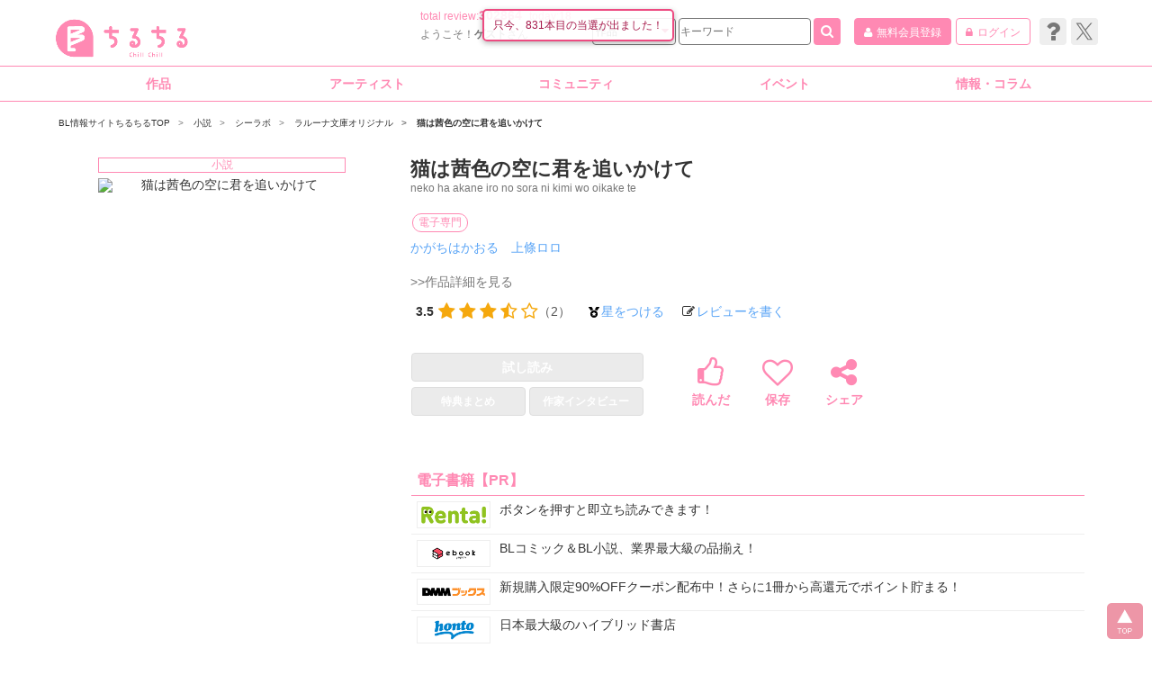

--- FILE ---
content_type: text/html
request_url: https://www.chil-chil.net/goodsDetail/goods_id/124074/
body_size: 26656
content:
<!DOCTYPE HTML>
<html lang="ja">
<head prefix="og: http://ogp.me/ns#">
<meta charset="UTF-8">
<!-- r_head.tpl -->
<meta name="format-detection" content="telephone=no">
<meta name="viewport" content="width=device-width, initial-scale=1, user-scalable=1">
<base href="https://www.chil-chil.net/">
<!-- head_meta.tpl -->



		
	<link rel="canonical" href="https://www.chil-chil.net/goodsDetail/goods_id/124074/">

											
	<title>猫は茜色の空に君を追いかけて 電子単話 ｜ シーラボ ｜ ラルーナ文庫オリジナル ｜ かがちはかおる 上條ロロ ｜ 無料コミック試し読み ｜ BLレビューサイトちるちる</title>

	
						
	<meta property="og:title" content="猫は茜色の空に君を追いかけて - ちるちる">
	<meta property="og:type" content="article" />
	<meta property="og:description" content="猫は茜色の空に君を追いかけて かがちはかおる 上條ロロ シーラボ 【攻】会社員×【受】元野良猫の妖 江戸の材木問屋の跡取り息子、喜之助に拾われた一匹の野良猫――茜と名付けられ、大層かわいがられたが、喜之助は若くして病に倒れ帰らぬ人となってしまう。「死んだら生まれ変わる。そうすればいつかまたお前に会え…">
	<meta property="og:url" content="https://www.chil-chil.net/goodsDetail/goods_id/124074/" />
	<meta name="twitter:card" content="summary">
	<meta name="twitter:site" content="@chillchill_bl">
	<meta name="twitter:url" content="https://www.chil-chil.net/goodsDetail/goods_id/124074/">
	<meta name="twitter:title" content="猫は茜色の空に君を追いかけて - ちるちる">
	<meta name="twitter:description" content="猫は茜色の空に君を追いかけて かがちはかおる 上條ロロ シーラボ 【攻】会社員×【受】元野良猫の妖 江戸の材木問屋の跡取り息子、喜之助に拾われた一匹の野良猫――茜と名付けられ、大層かわいがられたが、喜之助は若くして病に倒れ帰らぬ人となってしまう。「死んだら生まれ変わる。そうすればいつかまたお前に会え…">

<meta name="keywords" content="猫は茜色の空に君を追いかけて,BL,ボーイズラブ,腐女子,漫画,コミック,マンガ,小説,感想,ネタバレ,ちるちる," />
<meta name="description" content="猫は茜色の空に君を追いかけて かがちはかおる 上條ロロ シーラボ 【攻】会社員×【受】元野良猫の妖 江戸の材木問屋の跡取り息子、喜之助に拾われた一匹の野良猫――茜と名付けられ、大層かわいがられたが、喜之助は若くして病に倒れ帰らぬ人となってしまう。「死んだら生まれ変わる。そうすればいつかまたお前に会え…" />
<!-- link rel="shortcut icon" href="https://www.chil-chil.net/favicon.ico" -->
<link rel="icon" href="https://www.chil-chil.net/img/hp_icon32.png" sizes="32x32" />
<link rel="icon" href="https://www.chil-chil.net/img/hp_icon192.png" sizes="192x192" />
<link rel="apple-touch-icon-precomposed" href="https://www.chil-chil.net/img/hp_icon152.png" />
<meta name="msapplication-TileImage" content="https://www.chil-chil.net/img/hp_icon152.png" />

<meta http-equiv="x-dns-prefetch-control" content="on">
<link rel="preconnect" href="//www.googletagmanager.com" crossorigin />
<link rel="preconnect" href="//www.google-analytics.com" crossorigin />
<link rel="preconnect" href="//pagead2.googlesyndication.com" crossorigin />
<link rel="preconnect" href="//ad.jp.ap.valuecommerce.com" crossorigin />
<link rel="dns-prefetch" href="//www.googletagmanager.com" />
<link rel="dns-prefetch" href="//www.google-analytics.com" />
<link rel="dns-prefetch" href="//pagead2.googlesyndication.com" />
<link rel="dns-prefetch" href="//ad.jp.ap.valuecommerce.com" />
<link rel="preconnect" href="//sandias.jp" crossorigin />
<link rel="dns-prefetch" href="//sandias.jp" />


<!-- END of head_meta.tpl -->
<!-- utf2internal --><link rel="stylesheet" href="shared/css/style.css?20251002">
<!-- DISP:detail-->
<style>
@charset "UTF-8";
/* 作品データベース（詳細ページ） */
/* Extra small devices (phones, less than 768px) */
/* No media query since this is the default in Bootstrap */
/* 変数 */
/*
module/_parts.scss の上書き分
*/
/* ランキング ----------------------------------- */
.c-ranking .c-title01 .more {
  float: right;
  padding: 3px 0 0;
  color: #59a4f6;
  font-size: 10px;
  font-weight: normal;
}

.c-ranking_wrap {
  padding-top: 6px;
}

/* 作品一覧（単体） */
.c-list .c-review_box .c-review_text p {
  font-size: 12px;
}

#m-star,
#m-sns_share {
  z-index: 4000;
}

.c-review_box {
  padding: 10px;
}
.c-review_box .c-btn01 {
  width: calc(66.66667% + 12px);
  margin-left: calc(16.66667% - 7px);
}
.c-review_box .c-review_text p {
  max-height: 8em;
  font-size: 14px;
}
.c-review_box .c-review_text_title .text {
  font-size: 16px;
}

.js-text_cont.js-height_auto {
  max-height: none !important;
}

#rev_more_d {
  width: 66.66667%;
  margin-left: 16.66667%;
  margin-top: 15px;
  margin-bottom: 15px;
}
#rev_more_d .btn {
  position: relative;
  padding: 6px 12px;
  font-size: 14px;
  font-weight: normal;
}
#rev_more_d i {
  position: absolute;
  top: 10px;
  right: 10px;
  z-index: 1;
  color: #fff;
  font-size: 12px;
}

.c-review_btn_good a {
  display: flex;
  justify-content: space-between;
  align-items: center;
  padding: 6px;
  background: rgba(255, 225, 227, 0.8);
}
.c-review_btn_good a i {
  color: #ff89b3;
  font-size: 18px;
}
.c-review_btn_good.disabled a i {
  color: #777;
}
.c-review_btn_good.disabled a:hover {
  background: rgba(255, 225, 227, 0.8);
}
.c-review_btn_good + .c-btn01 {
  width: 180px;
}
.c-review_btn_good + .c-btn01 button {
  padding-left: 5px;
  padding-right: 20px;
  padding-right: 0;
  border: 1px solid #777;
  font-size: 12px;
  font-weight: bold;
}
.c-review_btn_good + .c-btn01 button:hover i {
  color: #fff;
}
.c-review_btn_good + .c-btn01 i {
  margin-right: 5px;
  color: #777;
  font-size: 15px;
}

/* 関連記事 ----------------------------------- */
.c-related_news .c-title01 .more {
  float: right;
  padding: 3px 0 0;
  color: #59a4f6;
  font-size: 10px;
  font-weight: normal;
}

/* 関連作品 ----------------------------------- */
.c-related {
  margin-bottom: 6px;
}
.c-related .c-title01 .more {
  float: right;
  padding: 3px 0 0;
  color: #59a4f6;
  font-size: 10px;
  font-weight: normal;
}
.c-related.recommend .c-title01 {
  font-size: 12px;
}

/* 関連特典 ----------------------------------- */
.c-related.special {
  margin-bottom: 0;
}
.c-related.special .c-btn01 {
  width: 66.66667%;
  margin-left: 16.66667%;
  margin-bottom: 6px;
}
.c-related.special .c-btn01 button {
  position: relative;
}
.c-related.special .c-btn01 i {
  position: absolute;
  top: 8px;
  right: 10px;
}
.c-related.special .c-story_wrap {
  margin-bottom: 6px;
  visibility: hidden;
}
.c-related.special .c-story_wrap.js-open {
  visibility: visible;
}

/* この作品が収納されている本棚 ----------------------------------- */
.c-collected .c-collected_more {
  margin-bottom: 6px;
  text-align: center;
}
.c-collected .c-collected_more button {
  border: none;
  color: #59a4f6;
  background: transparent;
}
.c-collected .c-collected_more button i {
  margin-left: 5px;
}

.c-cover01_icon {
  display: flex;
  flex-wrap: wrap;
  width: 100%;
  margin-bottom: 6px;
  text-align: center;
}
.c-cover01_icon li {
  width: auto;
  margin: 0 2px 4px;
  padding: 0 6px;
  color: #ff89b3;
  border: 1px solid #ff89b3;
  border-radius: 3em;
  font-size: 10px;
  line-height: 1.6;
}

/* 基本情報 ----------------------------------- */
.c-basicdata01 ul {
  display: flex;
  flex-wrap: wrap;
}
.c-basicdata01 li {
  margin: 0 1em 1em 0;
}
.c-basicdata01 li a {
  font-weight: normal;
}
.c-basicdata01 .c-detail_favorite {
  display: inline-block;
  position: relative;
  margin-left: 5px;
  padding-right: 8px;
  cursor: pointer;
}
.c-basicdata01 .c-detail_favorite i {
  color: #ff89b3;
}
.c-basicdata01 .c-detail_favorite::before, .c-basicdata01 .c-detail_favorite::after {
  content: '';
  position: absolute;
  top: 2px;
  right: 0;
  width: 6px;
  height: 1px;
  background: #ff89b3;
}
.c-basicdata01 .c-detail_favorite::after {
  transform: rotate(90deg);
}

/* もっと見る（青） */
.c-text_more {
  margin: 10px 0;
  text-align: center;
}
.c-text_more button {
  border: none;
  color: #59a4f6;
  background: transparent;
}
.c-text_more button i {
  margin-left: 5px;
}

.js-text_cont {
  position: relative;
  overflow: hidden;
}
.js-text_cont::after {
  content: '';
  position: absolute;
  left: 0;
  bottom: 0;
  width: 100%;
  height: 20px;
  background: linear-gradient(transparent, #fff);
}
.js-text_cont.js-height_auto {
  height: auto !important;
}
.js-text_cont.js-height_auto::after {
  display: none;
}

.c-detail_wrap {
  clear: both;
}

.c-detail {
  display: flex;
}
.c-detail .c-detail_main {
  width: 47%;
}
.c-detail.type01 {
  padding-bottom: 18px;
}
.c-detail.type01 .c-detail_main {
  width: 32%;
}
.c-detail .c-detail_category {
  margin: 6px 5px;
  color: #ff89b3;
  border: 1px solid #ff89b3;
  line-height: 1.3;
  font-size: 10px;
  text-align: center;
}
.c-detail .c-cover01 {
  margin-bottom: 6px;
}
.c-detail .slick-dots li {
  content: '';
  width: 12px;
  height: 12px;
  margin-bottom: 6px;
  background: #eee;
  border: 1px solid #777;
  border-radius: 50%;
}
.c-detail .slick-dots li.slick-active {
  background: #fff;
}
.c-detail .slick-dots li button:before {
  content: '';
}
.c-detail .c-detail_info {
  flex: 1;
  margin-left: 6px;
}
.c-detail .c-detail_ranking {
  display: flex;
  align-items: center;
  color: #ff89b3;
  margin: 0 6px 6px;
}
.c-detail .c-detail_ranking dt {
  margin-right: 6px;
  font-size: 10px;
}
.c-detail .c-detail_ranking dd {
  flex: 1;
  white-space: nowrap;
}
.c-detail .c-detail_ranking img {
  width: 18px;
  margin-left: 2px;
}
.c-detail .c-detail_ranking a {
  color: #ff89b3;
}
.c-detail .c-detail_ranking .num {
  margin-right: 1px;
  font-size: 18px;
  font-weight: bold;
}
.c-detail .c-basicdata01 {
  padding: 6px;
  color: #777;
  border-top: none;
}
.c-detail .c-basicdata01 a {
  color: #59a4f6;
}
.c-detail .c-basicdata01 a:hover {
  text-decoration: none;
}
.c-detail .c-basicdata01 dt {
  width: 5em;
}
.c-detail .c-rating01 {
  padding: 6px;
}
.c-detail .c-detail_link {
  display: flex;
  align-items: center;
  margin-left: 6px;
}
.c-detail .c-detail_link p + p {
  margin-left: 10px;
}
.c-detail .c-detail_link a {
  color: #777;
  cursor: pointer;
}
.c-detail .c-detail_link a:hover {
  text-decoration: underline;
}
.c-detail .c-detail_link p a {
  color: #59a4f6;
}
.c-detail .c-detail_link img {
  width: 12px;
  margin-right: 2px;
  vertical-align: middle;
}
.c-detail .c-detail_link i {
  margin-right: 2px;
}
.c-detail .c-save {
  display: flex;
  align-items: center;
  margin: 5px 10px 28px;
  text-align: center;
}
.c-detail .c-save li {
  width: 100%;
}
.c-detail .c-save a {
  display: inline-block;
  color: #ff89b3;
  font-weight: 700;
  cursor: pointer;
}
.c-detail .c-save a:hover {
  color: #e52e6e;
}
.c-detail .c-save a.js-favorite .default {
  display: block;
}
.c-detail .c-save a.js-favorite .active {
  display: none;
}
.c-detail .c-save a.js-favorite.selected .default {
  display: none;
}
.c-detail .c-save a.js-favorite.selected .active {
  display: block;
}
.c-detail .c-save a.js-favorite:hover {
  color: #ff89b3;
}
.c-detail .c-save i {
  display: block;
  margin-bottom: 6px;
  font-size: 34px;
}

/* SNSシェアモーダル ----------------------------------- */
.c-sns_share {
  position: relative;
  max-width: 400px;
  margin: 0 auto;
  padding: 80px 10px 40px;
}
.c-sns_share .close {
  position: absolute;
  top: 4px;
  right: 4px;
  background: #eee;
}
.c-sns_share .close:hover {
  color: #555;
}
.c-sns_share dl {
  display: flex;
  align-items: center;
  height: 50px;
  padding: 10px 0 10px 15px;
  color: #333;
  border-top: 1px solid #eee;
}
.c-sns_share dt {
  width: 40%;
  font-size: 14px;
}
.c-sns_share dd {
  flex: 1;
}
.c-sns_share ul {
  display: flex;
}
.c-sns_share ul li {
  margin-right: 15px;
}
.c-sns_share ul img {
  width: 36px;
}
.c-sns_share .link dd {
  max-width: 200px;
  padding-right: 10px;
  text-align: right;
}
.c-sns_share .link dd button {
  border: none;
  background: transparent;
  appearance: none;
}
.c-sns_share .link dd img {
  width: 25px;
}

/* 作品タイトル ----------------------------------- */
.c-detail_title {
  margin: 0 0 10px 6px;
  line-height: 1.3;
}
.c-detail_title .catch {
  margin: 10px 0 0;
  color: #ff89b3;
  font-size: 12px;
}
.c-detail_title .title {
  margin: 5px 0 0;
  font-size: 16px;
  font-weight: bold;
}
.c-detail_title .lang {
  color: #777;
  font-size: 12px;
}

/* ソーシャルボタン/作品タイトル（作家・声優） ----------------------------------- */
.c-detail_author {
  display: flex;
  margin: 0 10px 10px;
}
.c-detail_author .c-detail_title {
  flex: 1;
}
.c-detail_author .c-detail_favorite {
  float: right;
  width: 30px;
  margin-bottom: 5px;
}
.c-detail_author .c-detail_favorite a {
  display: block;
  width: 30px;
  height: 30px;
  color: #ff89b3;
  border: 1px solid #eee;
  border-radius: 4px;
  box-sizing: border-box;
  font-size: 18px;
  text-align: center;
  line-height: 30px;
  cursor: pointer;
}
.c-detail_author .c-detail_favorite a.selected {
  color: #fff;
  background: #ff89b3;
}

/* イベント情報（作家・声優） ----------------------------------- */
.c-event {
  margin-bottom: 10px;
}
.c-event p {
  color: #ff89b3;
  font-size: 18px;
}

/* 吹き出し */
.c-tooltip {
  clear: both;
  opacity: 0.9;
  filter: alpha(opacity=90);
  text-align: right;
}
.c-tooltip p {
  display: inline-block;
  position: relative;
  max-width: 200px;
  padding: 3px 8px;
  color: #777;
  background-color: #eee;
  border-radius: 4px;
  border: 1px solid #ff89b3;
  font-size: 10px;
  line-height: 1.42857;
  text-align: center;
  box-shadow: 2px 2px 5px rgba(0, 0, 0, 0.2);
}
.c-tooltip p:before {
  content: "";
  position: absolute;
  top: -10px;
  left: 50%;
  width: 0;
  height: 0;
  border-color: transparent;
  border-style: solid;
  margin-left: -5px;
  border-width: 5px;
  border-bottom-color: #ff89b3;
}
.c-tooltip .link_sommelier {
  color: #73233c;
}
.c-tooltip .link_sommelier:hover {
  color: #c13b65;
}

@media (max-width: 768px) {
  .c-basicdata01 .tooltip.in {
    opacity: 0;
    filter: alpha(opacity=0);
  }
}
/* 試し読み ----------------------------------- */
.c-trial01 {
  margin: 0 6px 12px;
}
.c-trial01 .btn {
  display: flex;
  align-items: center;
  justify-content: center;
  height: 32px;
  margin-bottom: 6px;
  padding: 0;
  color: #ff89b3;
  border: 1px solid #ff89b3;
  font-weight: bold;
}
.c-trial01 .btn.disabled {
  color: #fff;
  background: #e1e1e1;
  border: 1px solid #ccc;
}
.c-trial01 .btn:hover {
  color: #fff;
  background: #ff70a3;
}
.c-trial01 .try .btn {
  font-size: 14px;
}
.c-trial01 .set {
  display: flex;
}
.c-trial01 .set > div {
  width: 100%;
}
.c-trial01 .set .btn1 {
  margin-right: 2px;
}
.c-trial01 .set .btn2 {
  margin-left: 2px;
}
.c-trial01 .set a {
  font-size: 10px;
}

/* 試し読み（スライド） ----------------------------------- */
.m-trial_slide {
  position: relative;
  overflow: hidden;
}
.m-trial_slide div {
  outline: none;
}
.m-trial_slide .slide {
  background-repeat: no-repeat;
  background-position: 50% 0;
  background-size: contain;
  text-align: center;
}
.m-trial_slide .slide img {
  display: block;
  max-width: 100%;
  height: auto;
  margin: 0 auto;
}
.m-trial_slide .slide_close .inner {
  padding: 40px 20px;
}
.m-trial_slide .slide_close .slide_info {
  display: flex;
  align-items: center;
  margin: 0 0 20px;
}
.m-trial_slide .slide_close .slide_info .cover {
  max-width: 100px;
  margin-right: 20px;
}
.m-trial_slide .slide_close .slide_info .cover img {
  border: 1px solid #eee;
}
.m-trial_slide .slide_close .slide_info .set {
  flex: 1;
}
.m-trial_slide .slide_close .slide_info .title {
  margin-bottom: 10px;
  font-size: 16px;
  font-weight: bold;
  line-height: 1.5;
}
.m-trial_slide .slide_close .slide_info .author {
  font-size: 14px;
  line-height: 1.5;
}
.m-trial_slide .slide_close .slide_close_btn {
  margin: 50px 0 100px;
}
.m-trial_slide .slide_close .slide_close_btn .btn {
  width: 60%;
  margin: 0 auto;
}
.m-trial_slide.rtl .slide_close {
  direction: ltr;
  overflow-y: scroll;
}
.m-trial_slide.rtl .slide_close .inner {
  height: auto !important;
}
.m-trial_slide .slick-slider,
.m-trial_slide .slick-list,
.m-trial_slide .slick-track {
  height: 100%;
}
.m-trial_slide .slick-prev {
  left: auto;
  right: 0;
  z-index: 1;
}
.m-trial_slide .slick-next {
  left: 0;
  right: auto;
}
.m-trial_slide .slick-prev,
.m-trial_slide .slick-next {
  top: auto;
  bottom: 20px;
  width: 30px;
  height: 30px;
  cursor: pointer;
}
.m-trial_slide .slick-prev.slick-disabled,
.m-trial_slide .slick-next.slick-disabled {
  cursor: default;
}
.m-trial_slide .slick-prev.slick-disabled:before,
.m-trial_slide .slick-next.slick-disabled:before {
  display: none;
}
.m-trial_slide .slick-prev:before,
.m-trial_slide .slick-next:before {
  display: block;
  color: #ff89b3;
  font-size: 30px;
  font-family: FontAwesome;
  vertical-align: middle;
}
.m-trial_slide .slick-prev:before {
  content: "\f0a9";
}
.m-trial_slide .slick-next:before {
  content: "\f0a8";
}
.m-trial_slide .btn_close {
  position: fixed;
  bottom: 0;
  right: 0;
  height: auto;
  padding: 5px;
  border-radius: 6px;
  background: rgba(255, 255, 255, 0.4);
  font-size: 13px;
  cursor: pointer;
  text-align: center;
  z-index: 1;
}
.m-trial_slide .btn_close:before {
  margin-right: 5px;
  font-size: 20px;
  font-family: FontAwesome;
  content: "\f057";
  vertical-align: middle;
}
.m-trial_slide .cover {
  display: block;
  position: relative;
}
.m-trial_slide .cover:after {
  display: block;
  position: absolute;
  top: 0;
  left: 0;
  width: 100%;
  height: 100%;
  content: "";
  background: url(/shared/img/shared/blank.gif) no-repeat;
  background-size: contain;
}

/* 書籍 ----------------------------------- */
.c-book01 {
  margin: 0;
}
.c-book01 .c-item .img {
  width: 88px;
}
.c-book01 .c-item .img img {
  padding: 3px;
  width: 82px;
}
.c-book01 .c-item .text {
  padding-left: 92px;
}
.c-book01 .c-book01_wrap {
  display: none;
}

.c-book02 {
  margin: 0 0 6px;
}
.c-book02 .tab_btn {
  display: flex;
}
.c-book02 .tab_btn li {
  width: 100%;
  padding: 6px 0 5px;
  color: #ff89b3;
  font-size: 14px;
  font-weight: bold;
  text-align: center;
  cursor: pointer;
}
.c-book02 .tab_btn li:hover {
  color: #e52e6e;
}
.c-book02 .tab_btn li.active {
  color: #fff;
  background: #ff89b3;
  cursor: default;
}
.c-book02 .tab_cont {
  display: none;
  padding: 6px 10px;
  background: #ff89b3;
}
.c-book02 .tab_cont.active {
  display: block;
}
.c-book02 .c-item {
  background: #fff;
}
.c-book02 .c-item .img {
  width: 88px;
}
.c-book02 .c-item .img img {
  padding: 3px;
  width: 82px;
}
.c-book02 .c-item .text {
  padding-left: 92px;
}

/* あらすじ ----------------------------------- */
.c-synopsis {
  margin-bottom: 20px;
}
.c-synopsis .c-synopsis_text {
  height: 70px;
  padding: 10px;
  line-height: 1.6;
}
.c-synopsis .c-synopsis_text.js-height_auto::after {
  display: none;
}

/* 作品情報 ----------------------------------- */
.c-work_info {
  margin-bottom: 20px;
}
.c-work_info .c-basicdata01 {
  height: 85px;
  border-top: none;
}
.c-work_info .c-basicdata01.js-height_auto::after {
  display: none;
}

/* 情報修正を依頼する/関連作品を登録する ----------------------------------- */
.c-work_btn {
  width: 66.66667%;
  margin: 0 0 15px 16.6666% !important;
}
.c-work_btn .btn.disabled {
  opacity: .5;
}
.c-work_btn a:hover {
  color: #fff;
}
.c-work_btn .btn-request {
  color: #ff89b3;
  background: #fff;
  border: 1px solid #ff89b3;
}
.c-work_btn .btn-request:hover {
  color: #fff;
  background: #ff89b3;
}

/* マンスリーレビューランキング ----------------------------------- */
.c-rating01 {
  padding: 10px;
}
.c-rating01 .set {
  display: table;
  margin: 0 auto 10px;
}
.c-rating01 h3 {
  color: #ff89b3;
  line-height: 1.3;
}
.c-rating01 .c-rating01_rank {
  display: flex;
  align-items: center;
  padding: 6px 0;
}
.c-rating01 .c-rating01_rank p {
  margin-right: 30px;
  color: #ff89b3;
}
.c-rating01 .c-rating01_rank p a {
  color: #ff89b3;
}
.c-rating01 .c-rating01_rank p a:hover {
  color: #e52e6e;
}
.c-rating01 .c-rating01_rank p img {
  margin-right: 10px;
  width: 18px;
  vertical-align: top;
}
.c-rating01 .c-rating01_rank p .num {
  margin-right: 3px;
  font-size: 20px;
  font-weight: bold;
}
.c-rating01 .c-rating01_rank .rate {
  flex: 1;
  display: flex;
  align-items: center;
  white-space: nowrap;
}
.c-rating01 .c-rating01_rank .average {
  margin-right: 5px;
  font-size: 14px;
  font-weight: bold;
}
.c-rating01 .c-rating01_rank .star i {
  color: #f5a80d;
  font-size: 20px;
}
.c-rating01 .c-rating01_rank .total {
  margin-right: 0;
  color: #555;
}
.c-rating01 .row {
  margin: 0;
}
.c-rating01 .c-rating01_graph {
  margin: 0 0 15px;
}
.c-rating01 .c-rating01_graph dl {
  display: flex;
  margin: 7px 0;
}
.c-rating01 .c-rating01_graph dt {
  min-width: 6em;
  margin-right: 2em;
}
.c-rating01 .c-rating01_graph dd {
  display: flex;
}
.c-rating01 .c-rating01_graph .bar {
  position: relative;
  width: 200px;
  height: 10px;
}
.c-rating01 .c-rating01_graph .bar ::before {
  content: '';
  position: absolute;
  top: 0;
  left: 0;
  z-index: -1;
  width: 100%;
  height: 100%;
  background: #eee;
}
.c-rating01 .c-rating01_graph .bar span {
  display: block;
  height: 10px;
  background: #ff89b3;
}
.c-rating01 .c-rating01_graph .num {
  color: #59a4f6;
}
.c-rating01 .c-rating01_data {
  border-left: 1px solid #cdcdcd;
}
.c-rating01 .c-rating01_data dl {
  padding-left: 10px;
}
.c-rating01 .c-rating01_data dt, .c-rating01 .c-rating01_data dd {
  float: left;
  padding: 4px 0;
}
.c-rating01 .c-rating01_data dt {
  margin-right: 1em;
}
.c-rating01 .c-rating01_data dd {
  width: 7em;
  font-weight: bold;
}
.c-rating01 .c-rating01_data dd.rate {
  color: #ff89b3;
}
.c-rating01 .c-rating01_data .c-rating01_data01 dt,
.c-rating01 .c-rating01_data .c-rating01_data03 dt,
.c-rating01 .c-rating01_data .c-rating01_data05 dt {
  clear: left;
  width: 5em;
}
.c-rating01 .c-rating01_data .c-rating01_data02 dt,
.c-rating01 .c-rating01_data .c-rating01_data04 dt {
  width: 2em;
}

/* レビューを書く ----------------------------------- */
.c-btn_review_post {
  margin: 10px 0 20px;
  text-align: center;
}
.c-btn_review_post a {
  color: #fff;
  background: #f5a80d;
}
.c-btn_review_post a:hover {
  background: #f7ba3e;
}
.c-btn_review_post span {
  display: block;
  font-size: 15px;
  font-weight: bold;
}
.c-btn_review_post img {
  height: .8em;
  margin-right: 5px;
  vertical-align: middle;
}

/* 動画（YouTube） ----------------------------------- */
.c-youtube {
  position: relative;
  margin: 20px 12px;
  padding-top: 56.25%;
}
.c-youtube iframe {
  position: absolute;
  top: 0;
  left: 0;
  width: 100%;
  height: 100%;
}

/* 表題作 ----------------------------------- */
.c-story {
  margin: 6px 0 20px;
}
.c-story .c-title01 .sub {
  display: block;
  margin: 3px 0 0;
  color: #555;
  font-size: 13px;
  line-height: 1.2;
}
.c-story .c-story_vs {
  width: 96%;
  margin: 6px auto;
  padding: 6px;
  background: #eee;
  border-radius: 6px;
  position: relative;
  overflow: hidden;
}
.c-story .c-story_vs:before, .c-story .c-story_vs:after {
  display: block;
  position: absolute;
  top: 20px;
  left: 50%;
  content: "";
  background: #777;
  transform: rotate(45deg);
  z-index: 1;
}
.c-story .c-story_vs:before {
  width: 1px;
  height: 13px;
  margin-top: -6px;
}
.c-story .c-story_vs:after {
  width: 13px;
  height: 1px;
  margin-left: -6px;
}
.c-story .c-story_vs.no_vs:before, .c-story .c-story_vs.no_vs:after {
  display: none;
}
.c-story .c-story_vs dl, .c-story .c-story_vs div {
  line-height: 1.2;
}
.c-story .c-story_vs dl a, .c-story .c-story_vs div a {
  text-decoration: underline;
}
.c-story .c-story_vs dl a:hover, .c-story .c-story_vs div a:hover {
  text-decoration: none;
}
.c-story .c-story_vs .img {
  max-width: 120px;
  margin: 10px auto;
}
.c-story .c-story_vs .img img {
  border-radius: 50%;
  border: 1px solid #ff89b3;
}
.c-story .c-story_vs .c-story_seme {
  float: left;
  width: 47%;
  margin-right: 3%;
}
.c-story .c-story_vs .c-story_seme dd a {
  color: #ff89b3;
}
.c-story .c-story_vs .c-story_uke {
  float: left;
  width: 47%;
  margin-left: 3%;
}
.c-story .c-story_vs .c-story_uke dd a {
  color: #3798a8;
}
.c-story .c-story_vs .c-story_other {
  clear: both;
  float: none;
  width: 100%;
  margin-bottom: 5px;
  background: #fff;
  border-radius: 4px;
}
.c-story .c-story_vs .c-story_other dt {
  margin: 0;
  padding: 7px 5px;
  display: table-cell;
  vertical-align: top;
  white-space: nowrap;
}
.c-story .c-story_vs .c-story_other dt .type .icon {
  background: #ffbcd4;
}
.c-story .c-story_vs .c-story_other dd {
  display: table-cell;
  padding: 7px 5px;
  font-weight: bold;
  line-height: 1.8;
  vertical-align: top;
}
.c-story .c-story_vs dt, .c-story .c-story_vs p {
  margin: 0 0 5px;
  padding: 7px 5px;
  background: #fff;
  border-radius: 4px;
  font-weight: bold;
}
.c-story .c-story_vs dt .type, .c-story .c-story_vs p .type {
  display: table-cell;
}
.c-story .c-story_vs dt .type .icon, .c-story .c-story_vs p .type .icon {
  display: inline-block;
  padding: 2px;
  color: #fff;
  background: #ff89b3;
  border-radius: 3em;
  font-weight: normal;
  line-height: 1;
}
.c-story .c-story_vs dt .chara, .c-story .c-story_vs p .chara {
  display: table-cell;
  padding-left: 3px;
}
.c-story .c-story_vs dd ul {
  text-align: center;
}
.c-story .c-story_vs dd li {
  display: inline-block;
}
.c-story .c-story_vs dd li + li:before {
  margin: 0 2px 0 1px;
  color: #777;
  content: "/";
}
.c-story .c-story_tag {
  display: table;
  width: 96%;
  margin: 6px auto 12px;
}
.c-story .c-story_tag dl {
  display: table-cell;
  width: 25%;
}
.c-story .c-story_tag dl + dl {
  border-left: 1px solid #eee;
}
.c-story .c-story_tag dt {
  padding: 5px 0;
  color: #fff;
  background: #777;
  font-size: 11px;
  text-align: center;
}
.c-story .c-story_tag dd {
  padding: 3px;
  line-height: 1.4;
}
.c-story .c-story_tag a {
  text-decoration: underline;
}
.c-story .c-story_tag a:hover {
  text-decoration: none;
}

.c-story_tag_other {
  position: relative;
  width: 66.666%;
  margin: 0 auto 20px;
}
.c-story_tag_other.js-accordion_btn::before {
  display: none;
}
.c-story_tag_other.js-accordion_btn::after {
  top: 12px;
  right: 20px;
  width: auto;
  height: auto;
  margin-top: 0;
  background: transparent;
  border: solid transparent;
  border-width: 6px 5px;
  border-top-color: #555;
}
.c-story_tag_other.js-accordion_btn.js-close::after {
  top: 6px;
  border-top-color: transparent;
  border-bottom-color: #555;
}

.c-story_wrap.display_none {
  display: none;
}

/* その他の収録作品 */
.c-other {
  margin-bottom: 30px;
}
.c-other .c-other_text {
  padding: 6px;
}
.c-other .c-other_text li {
  display: inline-block;
  line-height: 1.3;
}
.c-other .c-other_text li + li:before {
  margin-right: 2px;
  color: #777;
  content: "/";
}

/* 情報登録修正依頼/関連作品登録 ----------------------------------- */
.c-function01 {
  margin: 0 6px 12px;
}
.c-function01 .c-function01_btn {
  float: left;
  width: 50%;
}
.c-function01 .c-function01_btn a {
  display: inline-block;
  padding: 10px;
  color: #ff89b3;
}
.c-function01 .c-function01_btn a i {
  margin-right: 3px;
}
.c-function01 .c-function01_btn a:hover {
  color: #e52e6e;
}
.c-function01 .c-function01_btn span {
  display: inline-block;
  padding: 10px;
  color: #777;
}
.c-function01 .c-function01_cont {
  display: none;
  clear: both;
  margin: 0 0 6px;
  padding: 10px 6px;
  background: #f5f5f5;
}
.c-function01 .c-function01_cont ul {
  display: table;
  width: 100%;
}
.c-function01 .c-function01_cont li {
  display: table-cell;
  width: 14%;
  padding: 0 1%;
}
.c-function01 .c-function01_cont a {
  padding: 10px 0;
  font-size: 10px;
}

/* 評価・レビューする ----------------------------------- */
.c-review_post {
  margin-bottom: 20px;
}
.c-review_post .c-title01 .sub {
  margin-left: 1em;
  font-size: 12px;
}
.c-review_post .c-review_link {
  margin: 10px 6px;
  line-height: 2;
}
.c-review_post .c-review_link a:link, .c-review_post .c-review_link a:visited {
  color: #ff89b3;
}
.c-review_post .c-review_link a:hover {
  color: #e52e6e;
}
.c-review_post .form-group {
  margin: 10px 0;
}
.c-review_post .c-review_post_box {
  padding: 1px 6px;
  background: #eee;
}
.c-review_post .c-review_post_box ul {
  display: table;
  width: 310px;
  margin: 0 auto;
}
.c-review_post .c-review_post_box li {
  display: table-cell;
  width: 17%;
  padding: 0 1.5%;
}
.c-review_post .c-review_post_text {
  padding: 0 6px 6px;
  background: #eee;
  color: #ff89b3;
  font-weight: bold;
  line-height: 1.3;
}
.c-review_post .c-review_post_input {
  padding: 6px;
}
.c-review_post .c-review_post_input .control-label {
  margin-bottom: 6px;
}
.c-review_post .c-review_post_input textarea::placeholder,
.c-review_post .c-review_post_input input[type=text]::placeholder {
  font-size: 12px;
}
.c-review_post .c-review_post_input textarea:focus,
.c-review_post .c-review_post_input input[type=text]:focus {
  border-color: #eee;
  box-shadow: inset 0 1px 1px rgba(0, 0, 0, 0.075), 0 0 8px #eee;
}
.c-review_post .c-review_post_input textarea#review_0.js-review_focus {
  height: 200px;
}
.c-review_post .c-tooltip {
  text-align: center;
}
.c-review_post .c-tooltip p {
  max-width: 400px;
  margin-top: 10px;
  padding: 10px 30px;
  background-color: #fff;
  font-size: 14px;
  text-align: left;
}
.c-review_post .c-tooltip a {
  text-decoration: underline;
}

/* この作品が収納されている本棚 ----------------------------------- */
.c-collected .c-collected_list {
  max-height: 3.2em;
}

/* Small devices (tablets, 768px and up) */
@media (min-width: 768px) {
  /*
  module/_parts.scss の上書き分
  */
  /* ランキング ----------------------------------- */
  .c-ranking {
    margin: 0 0 10px;
  }
  .c-ranking .c-title01 .more {
    font-size: 12px;
  }

  .c-review_head {
    padding-top: 0;
  }

  .c-review_btn_good {
    width: 69%;
  }
  .c-review_btn_good + .c-btn01 {
    width: 31%;
    margin: 7px 0 25px;
  }

  .c-review_box {
    margin: 0;
  }
  .c-review_box .c-review_text_title .text {
    font-size: 18px;
  }

  /* 関連記事 ----------------------------------- */
  .c-related_news .c-title01 .more {
    font-size: 12px;
  }

  /* 関連作品 ----------------------------------- */
  .c-related .c-title01 .more {
    font-size: 12px;
  }
  .c-related.recommend .c-title01 {
    font-size: 16px;
  }

  .c-related_box {
    margin-bottom: 0;
  }

  /* この作品が収納されている本棚 ----------------------------------- */
  .c-collected {
    margin-bottom: 0;
  }

  .c-cover01_icon li {
    font-size: 12px;
  }

  .c-detail_wrap {
    position: relative;
  }

  .c-detail {
    margin-bottom: 30px;
    padding-left: 33.33%;
  }
  .c-detail.type01 {
    padding-bottom: 0;
  }
  .c-detail.type01 .c-detail_main {
    width: auto;
  }
  .c-detail.type02 {
    margin-left: 1.5%;
  }
  .c-detail.type02 .c-detail_main {
    width: 32%;
  }
  .c-detail .c-detail_info {
    flex: auto;
  }
  .c-detail .c-detail_ranking {
    margin: 0;
  }
  .c-detail .c-detail_ranking dt {
    margin-right: 15px;
    font-size: 14px;
  }
  .c-detail .c-detail_ranking img {
    width: 20px;
    margin-left: 3px;
  }
  .c-detail .c-detail_ranking .num {
    margin-right: 2px;
    font-size: 20px;
  }
  .c-detail .c-detail_category {
    font-size: 12px;
  }
  .c-detail .c-cover_wrap {
    position: absolute;
    top: 0;
    left: 3%;
    width: 25%;
  }
  .c-detail .c-basicdata01 {
    margin-bottom: 10px;
    padding: 0;
  }
  .c-detail .c-rating01_wrap {
    display: flex;
    align-items: center;
    margin: 10px 0 0;
  }
  .c-detail .c-rating01 {
    display: block;
    margin: 0 20px 0 6px;
    padding: 0;
  }
  .c-detail .c-detail_link {
    flex: 1;
    margin: 0;
  }
  .c-detail .c-detail_link p + p {
    margin-left: 20px;
  }
  .c-detail .c-save {
    margin-left: 8%;
  }
  .c-detail .c-save li {
    width: auto;
    margin: 0 4%;
  }

  /* 作品タイトル ----------------------------------- */
  .c-detail_title {
    margin: 0 0 20px;
  }
  .c-detail_title .catch {
    font-size: 16px;
  }
  .c-detail_title .title {
    font-size: 22px;
  }

  /* ソーシャルボタン/作品タイトル（作家・声優） ----------------------------------- */
  .c-detail_author {
    margin: 0;
  }
  .c-detail_author .c-detail_title {
    margin: 0 0 20px;
  }
  .c-detail_author .c-detail_favorite a:hover {
    color: #ff70a3;
    border-color: #e1e1e1;
  }
  .c-detail_author .c-detail_favorite a.selected {
    color: #fff;
    background: #ff89b3;
    border-color: #ff89b3;
  }
  .c-detail_author .c-detail_favorite a.selected:hover {
    background: #ff70a3;
  }

  /* 試し読み ----------------------------------- */
  .c-trial01 {
    margin: 0 -10px 20px;
  }

  /* 試し読み（スライド） ----------------------------------- */
  .m-trial_slide .slick-prev {
    right: 0;
  }
  .m-trial_slide .slick-next {
    left: 0;
  }
  .m-trial_slide .slick-prev,
  .m-trial_slide .slick-next {
    bottom: 0;
    width: 50%;
    height: 100%;
    -webkit-transform: translate(0, 0);
    -ms-transform: translate(0, 0);
    transform: translate(0, 0);
  }
  .m-trial_slide .slick-prev:before,
  .m-trial_slide .slick-next:before {
    font-size: 40px;
  }
  .m-trial_slide .slick-prev:before {
    text-align: right;
  }
  .m-trial_slide .slick-next:before {
    text-align: left;
  }
  .m-trial_slide .slide_close .inner {
    max-width: 760px;
    margin: 0 auto;
  }
  .m-trial_slide .btn_close {
    padding: 10px;
    font-size: 20px;
  }
  .m-trial_slide .btn_close:hover {
    opacity: 0.8;
  }
  .m-trial_slide .btn_close:before {
    margin-right: 5px;
    font-size: 30px;
  }

  /* 書籍 ----------------------------------- */
  .c-book01 {
    margin: 0 -10px 40px;
  }

  .c-book02 .tab_btn li {
    margin-right: 5px;
    padding: 8px 6px;
    font-size: 16px;
    border-bottom: 1px solid #ff89b3;
    text-align: left;
    cursor: default;
  }
  .c-book02 .tab_btn li + li {
    margin: 0 0 0 5px;
  }
  .c-book02 .tab_btn li:hover {
    color: #ff89b3;
  }
  .c-book02 .tab_btn li.active {
    color: #ff89b3;
    background: transparent;
  }
  .c-book02 .tab_wrap {
    display: flex;
  }
  .c-book02 .tab_cont {
    display: block;
    width: 100%;
    margin: 0 5px 0 0;
    padding: 0;
    background: transparent;
  }
  .c-book02 .tab_cont + .tab_cont {
    margin: 0 0 0 5px;
  }

  /* マンスリーレビューランキング ----------------------------------- */
  .c-rating01 {
    padding: 10px 0 40px;
  }
  .c-rating01 .c-rating01_data {
    border-left: none;
  }

  /* 表題作 ----------------------------------- */
  .c-story {
    margin-bottom: 30px;
  }
  .c-story .c-title01 .sub {
    font-size: 14px;
  }
  .c-story .c-story_vs {
    padding: 15px 10px;
  }
  .c-story .c-story_vs:before, .c-story .c-story_vs:after {
    top: 36px;
  }
  .c-story .c-story_vs .img {
    max-width: 200px;
    margin: 0 auto 10px;
  }
  .c-story .c-story_vs dt, .c-story .c-story_vs p {
    padding: 10px;
    font-size: 14px;
  }
  .c-story .c-story_vs dt .type .icon, .c-story .c-story_vs p .type .icon {
    padding: 4px;
  }
  .c-story .c-story_vs dt .chara, .c-story .c-story_vs p .chara {
    padding-left: 10px;
  }
  .c-story .c-story_vs dd {
    padding: 10px;
  }
  .c-story .c-story_tag dt {
    font-size: 14px;
  }
  .c-story .c-story_tag dd {
    padding: 5px;
  }

  /* 情報登録修正依頼/関連作品登録 ----------------------------------- */
  .c-function01 {
    margin: 40px 0 20px;
  }
  .c-function01 .c-function01_cont {
    padding: 15px 10px;
  }
  .c-function01 .c-function01_cont a {
    padding: 10px;
    font-size: 14px;
  }

  /* 評価・レビューする ----------------------------------- */
  .c-review_post .c-title01 .sub {
    font-size: 14px;
  }
  .c-review_post .form-group {
    margin: 15px 0;
  }
  .c-review_post .c-review_post_text {
    padding: 0 10px 10px;
    text-align: center;
  }
  .c-review_post .c-review_post_input {
    padding: 10px 25px;
  }
}
/* @media */
/* Medium devices (desktops, 992px and up) */
@media (min-width: 992px) {
  /* 試し読み ----------------------------------- */
  .c-trial01 .set a {
    font-size: 12px;
  }
  .c-trial01 .btn2 a {
    padding: 0;
    line-height: 32px;
  }

  /* 試し読み（モーダル） ----------------------------------- */
  .m-trial_slide .slick-prev:before {
    margin-right: 50px;
  }
  .m-trial_slide .slick-next:before {
    margin-left: 50px;
  }

  /* あらすじ ----------------------------------- */
  .c-synopsis {
    margin-bottom: 40px;
  }
  .c-synopsis .c-synopsis_text {
    padding: 15px 10px 0;
  }

  /* 作品情報 ----------------------------------- */
  .c-work_info {
    margin-bottom: 40px;
  }

  /* 動画（YouTube） ----------------------------------- */
  .c-youtube {
    position: relative;
    width: 560px;
    margin: 30px auto;
    padding-top: 0;
  }
  .c-youtube iframe {
    position: static;
    width: 560px;
    height: 315px;
  }
}
/* @media */
/* Large devices (large desktops, 1200px and up) */
/* @media */
<!-- utf2internal --></style>

<script src="shared/js/jquery-2.2.3.min.js?20250201"></script>

<script src="shared/js/common.js?20250201"></script>

<!--/ r_head.tpl -->
<!-- utf2internal -->
</head>
<body>

<!-- ヘッダ -->
<!-- r_header.tpl -->
<style>

#header .h-suggest li.select {
  background: #ffe1e3;
}
</style>
<script type="text/javascript" src="js/suggest.js?20250201"></script>
<script type="text/javascript" src="js/chi_head_suggest.js?20250201"></script>


<script type="text/javascript" charset="utf-8">
//console.log("r_header script#1");

/* 検索カテゴリセレクト */
function chgAct() {
	var ua = "PC";
	var config_url = "https://www.chil-chil.net/";
	var act = "";
	var dst = "goodsList/"

	if($('select#ss01').val()=='goods') {
		//レスポンシブ化済み
		act = 'action_goodsList';
		dst = 'goodsList/'; //SPでも <form action=""

	}
	else if($('select#ss01').val()=='author') {
		//レスポンシブ化済み
		act = 'action_authorList';
		dst = 'authorList/';

	}
	else if($('select#ss01').val()=='voice') {
		//レスポンシブ化済み
		act = 'action_voiceList';
		dst = 'voiceList/';

	}
	else if($('select#ss01').val()=='blnews') {
		//レスポンシブ化済み
		act = 'action_compNewsSearch';
		dst = 'compNewsSearch/k/blnews/';

		$('input#k').val('blnews');

	}
	else if($('select#ss01').val()=='801authors108') {
		//レスポンシブ化済み
		act = 'action_compNewsSearch';
		dst = 'compNewsSearch/k/801authors108/';

		$('input#k').val('801authors108');
	}

	$('input#act').attr('name', act);
	$('form#head_seach').attr('action', dst);

//console.log("r_header ua="+ua+" act="+act+ "  dst="+dst);
}
</script>

	<!-- r_header_banner.tpl -->
<!-- ari -->
<!-- /r_header_banner.tpl -->
<!-- utf2internal -->
<header id="header">
<div class="container">
<div class="row h-wrap">
	<div class="h-wrap01">
		<div class="h-logo"><a href="https://www.chil-chil.net/">
<!-- img src="shared/img/header/logo.jpg" alt="腐女子のBLサイトちるちる" -->
<img src="img/logo2024.png" alt="BL情報サイト ちるちる">
	</a></div>
		<div class="h-text_area">
			<p class="h-review">total<span class="hidden-xs"> review</span>:<span class="num"><a href="https://www.chil-chil.net/revList/">302864</a></span>today:<a href="https://www.chil-chil.net/revList/rev_today/1/">18</a></p>
			<p class="h-name"><span class="hidden-xs">ようこそ！</span><span class="text-bold">ゲスト</span>さん</p>
					</div>
		<div class="h-btn_area">
			<p class="h-mypage h-btn"><a href="https://www.chil-chil.net/memberPreReg/"><i class="fa fa-user"></i><span class="hidden-xs">無料会員登録</span></a></p>
			<p class="h-login h-btn"><a href="https://www.chil-chil.net/login/"><i class="fa fa-lock"></i><span class="hidden-xs">ログイン</span></a></p>

			<ul class="h-social hidden-xs">
				<li><a href="https://sites.google.com/chil-chil.net/help/" target="_blank"><i class="fa fa-question" aria-hidden="true"></i></a></li>
				<li><a href="https://linktr.ee/chilchilbl" target="_blank"><img src="shared/img/shared/x-twitter_gray.svg" alt="X"><img src="shared/img/shared/x-twitter_pink.svg" alt="X"></a></li>
			</ul>
		</div>
	</div>



	<div id="h-search">
		<form id="head_seach" action="goodsList/" method="post">
		<input type="hidden" id="act" name="action_goodsList" value="dummy">
		<input type="hidden" id="k" name="k" value="">
			<div class="h-wrap02">
				<div class="h-menu_btn"><button type="button" id="h-menu_btn" class="visible-xs-block" data-toggle="modal" data-target="#m-global"><i class="fa fa-navicon"></i></button></div>
				<div class="h-select">
					<select name="ss01" id="ss01" class="ReviewSeiton01" onchange="JavaScript:chgAct();">
						<option value="goods">作品</option>
						<option value="author">作家</option>
						<option value="voice">声優</option>
						<option value="blnews">ニュース</option>
						<option value="801authors108">インタビュー</option>
					</select>
					<i class="fa fa-caret-down"></i>
				</div>
				<div class="h-text">
					<input type="text" name="freeword" id="js-h-search_keywords" value="" placeholder="キーワード" autocomplete="off">
					<input type="hidden" name="place" value="1">
				</div>
				<div class="h-submit"><button type="submit"><i class="fa fa-search"></i></button></div>
			</div>
			<!-- サジェスト -->
			<div class="h-suggest" id="js-h-search_suggest">
			</div>
		</form>
	</div>
</div>
</div>

<!--くじびき中継-->
<script src="https://cdn.jsdelivr.net/velocity/1.2.2/velocity.min.js?20250201"></script>
<script src="js/kujibiki.js?20250201"></script>
<link rel="stylesheet" type="text/css" href="css/kujibiki.css?20251002" />
<div id="KujibikiBox">
<a href="https://www.chil-chil.net/myPageLotto/">
<strong>只今、831本目の当選が出ました！</strong>
</a>
</div>
<!--/くじびき中継-->

</header>
<!-- /#header -->
<!--/ r_header.tpl -->
<!-- utf2internal -->
<!-- r_gnavi.tpl -->
<!-- グローバルナビ(PC) -->
<nav id="gnav_pc" class="hidden-xs">
<div class="container">
<div class="row">
	<ul class="gnav_pc">
		<li class="js-dropdown"><a>作品</a>
		<ul class="js-dropdown_menu">
			<li><a href="https://www.chil-chil.net/blSommelier/"><i class="fa fa-list"></i>BLソムリエ</a></li>
			<li><a href="https://www.chil-chil.net/seriesList/"><i class="fa fa-list"></i>シリーズ</a></li>
			<li><a href="https://www.chil-chil.net/goodsList/category_id[]/1/type/9/"><i class="fa fa-list"></i>漫画（コミック）</a></li>
			<li><a href="https://www.chil-chil.net/goodsList/category_id[]/2/type/9/"><i class="fa fa-list"></i>小説</a></li>
			<li><a href="https://www.chil-chil.net/goodsList/category_id[]/10/type/9/"><i class="fa fa-list"></i>BLCD</a></li>
			<li class="js-dropdown_second"><a><i class="fa fa-angle-right"></i>その他のカテゴリ</a>
			<ul class="js-dropdown_menu_second">
				<li><a href="https://www.chil-chil.net/goodsList/category_id[]/11/type/9/"><i class="fa fa-angle-right"></i>映像</a></li>
				<li><a href="https://www.chil-chil.net/goodsList/category_id[]/12/type/9/"><i class="fa fa-angle-right"></i>ゲーム</a></li>
				<li><a href="https://www.chil-chil.net/goodsList/category_id[]/6/type/9/"><i class="fa fa-angle-right"></i>特典</a></li>
			</ul>
			</li>
			<li><a href="https://www.chil-chil.net/searchForm/"><i class="fa fa-search"></i>詳細検索</a></li>
			<li><a href="https://www.chil-chil.net/goodsList/?rel=W0&order=release_date%20A"><i class="fa fa-calendar"></i>最新発売</a></li>
			<li><a href="https://blnews.chil-chil.net/newsList/5/"><i class="fa fa-bell "></i>特典情報</a></li>
			<li><a href="https://www.chil-chil.net/revList/"><i class="fa fa-pencil"></i>新着レビュー</a></li>
			<li><a href="https://www.chil-chil.net/revRanking/"><i class="fa fa-trophy"></i>レビューランキング</a></li>
			<li class="js-dropdown_second"><a><i class="fa fa-refresh"></i>更新情報</a>
			<ul class="js-dropdown_menu_second">
				<li><a href="https://www.chil-chil.net/goodsUpList/"><i class="fa fa-angle-right"></i>更新履歴</a></li>
				<li><a href="https://www.chil-chil.net/requestedList/"><i class="fa fa-angle-right"></i>修正依頼中</a></li>
				<li><a href="https://www.chil-chil.net/requestedList/type/new/"><i class="fa fa-angle-right"></i>掲載依頼中</a></li>
				<li><a href="https://www.chil-chil.net/reqTop/"><i class="fa fa-angle-right"></i>新規掲載依頼</a></li>
				<li><a href="https://www.chil-chil.net/requestedList/type/newng/"><i class="fa fa-angle-right"></i>掲載依頼中止</a></li>
			</ul>
			</li>
		</ul>
		</li>
		<li class="js-dropdown"><a>アーティスト</a>
		<ul class="js-dropdown_menu">
			<li><a href="https://www.chil-chil.net/authorList/"><i class="fa fa-pencil"></i>作家</a></li>
			<li><a href="https://www.chil-chil.net/voiceList/"><i class="fa fa-microphone"></i>声優</a></li>
			<li><a href="https://www.chil-chil.net/cdCoupleList/"><i class="fa fa-heart"></i>声優カップリング検索</a></li>
			<li><a href="https://www.chil-chil.net/authorUpList/"><i class="fa fa-refresh"></i>更新情報</a></li>
			<li><a href="https://www.chil-chil.net/doujinCircleList/"><i class="fa fa-users"></i>同人サークル</a></li>
		</ul>
		</li>
		<li class="js-dropdown"><a>コミュニティ</a>
		<ul class="js-dropdown_menu">
			<li><a href="https://www.chil-chil.net/qaTop/"><i class="fa fa-bullhorn"></i>ちるちる談話室</a></li>
			<li><a href="https://www.chil-chil.net/userRanking/"><i class="fa fa-users"></i>ユーザーランキング</a></li>
			<li><a href="https://www.chil-chil.net/compNewsDetail/k/kikaku/no/39957/"><i class="fa fa-flag-checkered"></i>ポイントレース</a></li>
			<li><a href="https://www.chil-chil.net/bookShUpList/"><i class="fa fa-book"></i>新着本棚</a></li>
		</ul>
		</li>
		<li class="js-dropdown"><a>イベント</a>
		<ul class="js-dropdown_menu">
			<li><a href="https://www.chil-chil.net/blAwardRank/y/2025/"><i class="fa fa-angle-right"></i>第16回 BLアワード2025</a></li>
			<li><a href="https://www.chil-chil.net/voteRank/e/100/"><i class="fa fa-angle-right"></i>BLキャラクター総選挙2024</a></li>
			<li><a href="https://www.chil-chil.net/blAwardRank/y/2024/"><i class="fa fa-angle-right"></i>第15回 BLアワード2024</a></li>
			<li><a href="https://www.chil-chil.net/blAwardRank/y/2023/"><i class="fa fa-angle-right"></i>第14回 BLアワード2023</a></li>
			<li><a href="https://www.chil-chil.net/compTop/k/fukyu2022/"><i class="fa fa-angle-right"></i>不朽の名作BL2022</a></li>
			<li><a href="https://www.chil-chil.net/blAwardRank/y/2022/"><i class="fa fa-angle-right"></i>第13回 BLアワード2022</a></li>
			<li><a href="https://www.chil-chil.net/blAwardRank/y/2021/"><i class="fa fa-angle-right"></i>第12回 BLアワード2021</a></li>
			<li><a href="https://www.chil-chil.net/blAwardRank/y/2020/"><i class="fa fa-angle-right"></i>第11回 BLアワード2020</a></li>
			<li><a href="https://www.chil-chil.net/compTop/k/novel100/"><i class="fa fa-angle-right"></i>不朽の名作BL小説100選</a></li>
			<li><a href="https://www.chil-chil.net/blAwardRank/y/2019/"><i class="fa fa-angle-right"></i>第10回 BLアワード2019</a></li>
			<li><a href="https://www.chil-chil.net/blAwardRank/y/2018/"><i class="fa fa-angle-right"></i>第9回 BLアワード2018</a></li>
			<li><a href="https://www.chil-chil.net/blAwardRank/y/2017/"><i class="fa fa-angle-right"></i>第8回 BLアワード2017</a></li>
			<li><a href="https://www.chil-chil.net/blAwardRank/y/2016/"><i class="fa fa-angle-right"></i>第7回 BLアワード2016</a></li>
			<li><a href="https://www.chil-chil.net/blAwardRank/y/2015/"><i class="fa fa-angle-right"></i>第6回 BLアワード2015</a></li>
			<li><a href="https://www.chil-chil.net/blAwardRank/y/2014/"><i class="fa fa-angle-right"></i>第5回 BLアワード2014</a></li>
			<li><a href="https://www.chil-chil.net/blAwardRank/y/2012/"><i class="fa fa-angle-right"></i>第4回 BLアワード2012</a></li>
			<li><a href="https://www.chil-chil.net/blAwardRank/y/2011/"><i class="fa fa-angle-right"></i>第3回 BLアワード2011</a></li>
			<li><a href="https://www.chil-chil.net/viewer/rank2010/"><i class="fa fa-angle-right"></i>第2回 BLアワード2010</a></li>
			<li><a href="https://www.chil-chil.net/viewer/rank2009/"><i class="fa fa-angle-right"></i>第1回 BLアワード2009</a></li>
		</ul>
		</li>
		<li class="js-dropdown"><a>情報・コラム</a>
		<ul class="js-dropdown_menu">
			<li><a href="https://blnews.chil-chil.net/newsList/"><i class="fa fa-bookmark"></i>BLニュース</a></li>
			<li><a href="https://www.chil-chil.net/compNewsList/k/801authors108/"><i class="fa fa-microphone"></i>作家インタビュー</a></li>
			<li><a href="https://www.chil-chil.net/compNewsAllList/"><i class="fa fa-building"></i>企業お知らせ</a></li>
			<li><a href="https://blnews.chil-chil.net/newsCmtList/"><i class="fa fa-comment"></i>新着記事コメント</a></li>
			<li><a href="https://www.chil-chil.net/enqBackNumber/"><i class="fa fa-pencil-square-o"></i>読者投稿</a></li>
		</ul>
		</li>
	</ul>
</div>
</div>
</nav><!-- /#gnav_pc -->

<!-- グローバルナビ モーダル表示(SP) -->
<div class="modal fade" id="m-global" aria-hidden="true">
<div id="gnav_sp">
<nav>
	<ul>
		<li><a class="g-has_sub">作品</a>
		<ul>
			<li><a href="https://www.chil-chil.net/blSommelier/"><i class="fa fa-list"></i>BLソムリエ</a></li>
			<li><a href="https://www.chil-chil.net/seriesList/"><i class="fa fa-list"></i>シリーズ</a></li>
			<li><a href="https://www.chil-chil.net/goodsList/category_id[]/1/type/9/"><i class="fa fa-list"></i>漫画（コミック）</a></li>
			<li><a href="https://www.chil-chil.net/goodsList/category_id[]/2/type/9/"><i class="fa fa-list"></i>小説</a></li>
			<li><a href="https://www.chil-chil.net/goodsList/category_id[]/10/type/9/"><i class="fa fa-list"></i>BLCD</a></li>
			<li><a class="g-has_sub"><i class="fa fa-angle-right"></i>その他のカテゴリ</a>
			<ul>
				<li><a href="https://www.chil-chil.net/goodsList/category_id[]/11/type/9/"><i class="fa fa-angle-right"></i>映像</a></li>
				<li><a href="https://www.chil-chil.net/goodsList/category_id[]/12/type/9/"><i class="fa fa-angle-right"></i>ゲーム</a></li>
				<li><a href="https://www.chil-chil.net/goodsList/category_id[]/6/type/9/"><i class="fa fa-angle-right"></i>特典</a></li>
			</ul>
			</li>
			<li><a href="https://www.chil-chil.net/searchForm/"><i class="fa fa-search"></i>詳細検索</a></li>
			<li><a href="https://www.chil-chil.net/goodsList/?rel=W0&order=release_date%20A"><i class="fa fa-calendar"></i>最新発売</a></li>
			<li><a href="https://blnews.chil-chil.net/newsList/5/"><i class="fa fa-bell "></i>特典情報</a></li>
			<li><a href="https://www.chil-chil.net/revList/"><i class="fa fa-pencil"></i>新着レビュー</a></li>
			<li><a href="https://www.chil-chil.net/revRanking/"><i class="fa fa-trophy"></i>レビューランキング</a></li>
			<li><a class="g-has_sub"><i class="fa fa-refresh"></i>更新情報</a>
			<ul>
				<li><a href="https://www.chil-chil.net/sp/goodsUpList/"><i class="fa fa-angle-right"></i>更新履歴</a></li>
				<li><a href="https://www.chil-chil.net/sp/requestedList/"><i class="fa fa-angle-right"></i>修正依頼中</a></li>
				<li><a href="https://www.chil-chil.net/sp/requestedList/type/new/"><i class="fa fa-angle-right"></i>掲載依頼中</a></li>
				<li><a href="https://www.chil-chil.net/reqTop/"><i class="fa fa-angle-right"></i>新規掲載依頼</a></li>
				<li><a href="https://www.chil-chil.net/sp/requestedList/type/newng/"><i class="fa fa-angle-right"></i>掲載依頼中止</a></li>
			</ul>
			</li>
		</ul>
		</li>
		<li><a class="g-has_sub">アーティスト</a>
		<ul>
			<li><a href="https://www.chil-chil.net/authorList/"><i class="fa fa-pencil"></i>作家</a></li>
			<li><a href="https://www.chil-chil.net/voiceList/"><i class="fa fa-microphone"></i>声優</a></li>
			<li><a href="https://www.chil-chil.net/cdCoupleList/"><i class="fa fa-heart"></i>声優カップリング検索</a></li>
			<li><a href="https://www.chil-chil.net/sp/authorUpList/"><i class="fa fa-refresh"></i>更新情報</a></li>
			<li><a href="https://www.chil-chil.net/doujinCircleList/"><i class="fa fa-users"></i>同人サークル</a></li>
		</ul>
		</li>
		<li><a class="g-has_sub">コミュニティ</a>
		<ul>
			<li><a href="https://www.chil-chil.net/qaTop/"><i class="fa fa-bullhorn"></i>ちるちる談話室</a></li>
			<li><a href="https://www.chil-chil.net/userRanking/"><i class="fa fa-users"></i>ユーザーランキング</a></li>
			<li><a href="https://www.chil-chil.net/compNewsDetail/k/kikaku/no/39957/"><i class="fa fa-flag-checkered"></i>ポイントレース</a></li>
			<li><a href="https://www.chil-chil.net/sp/bookShUpList/"><i class="fa fa-book"></i>新着本棚</a></li>
		</ul>
		</li>
		<li><a class="g-has_sub">イベント</a>
		<ul>
			<li><a href="https://www.chil-chil.net/blAwardRank/y/2025/"><i class="fa fa-angle-right"></i>第16回 BLアワード2025</a></li>
			<li><a href="https://www.chil-chil.net/voteRank/e/100/"><i class="fa fa-angle-right"></i>BLキャラクター総選挙2024</a></li>
			<li><a href="https://www.chil-chil.net/blAwardRank/y/2024/"><i class="fa fa-angle-right"></i>第15回 BLアワード2024</a></li>
			<li><a href="https://www.chil-chil.net/blAwardRank/y/2023/"><i class="fa fa-angle-right"></i>第14回 BLアワード2023</a></li>
			<li><a href="https://www.chil-chil.net/compTop/k/fukyu2022/"><i class="fa fa-angle-right"></i>不朽の名作BL2022</a></li>
			<li><a href="https://www.chil-chil.net/blAwardRank/y/2022/"><i class="fa fa-angle-right"></i>第13回 BLアワード2022</a></li>
			<li><a href="https://www.chil-chil.net/blAwardRank/y/2021/"><i class="fa fa-angle-right"></i>第12回 BLアワード2021</a></li>
			<li><a href="https://www.chil-chil.net/blAwardRank/y/2020/"><i class="fa fa-angle-right"></i>第11回 BLアワード2020</a></li>
			<li><a href="https://www.chil-chil.net/compTop/k/novel100/"><i class="fa fa-angle-right"></i>不朽の名作BL小説100選</a></li>
			<li><a href="https://www.chil-chil.net/blAwardRank/y/2019/"><i class="fa fa-angle-right"></i>第10回 BLアワード2019</a></li>
			<li><a href="https://www.chil-chil.net/blAwardRank/y/2018/"><i class="fa fa-angle-right"></i>第9回 BLアワード2018</a></li>
			<li><a href="https://www.chil-chil.net/blAwardRank/y/2017/"><i class="fa fa-angle-right"></i>第8回 BLアワード2017</a></li>
			<li><a href="https://www.chil-chil.net/sp/blAwardRank/y/2016/"><i class="fa fa-angle-right"></i>第7回 BLアワード2016</a></li>
			<li><a href="https://www.chil-chil.net/sp/blAwardRank/y/2015/"><i class="fa fa-angle-right"></i>第6回 BLアワード2015</a></li>
			<li><a href="https://www.chil-chil.net/sp/blAwardRank/y/2014/"><i class="fa fa-angle-right"></i>第5回 BLアワード2014</a></li>
			<li><a href="https://www.chil-chil.net/sp/blAwardRank/y/2012/"><i class="fa fa-angle-right"></i>第4回 BLアワード2012</a></li>
			<li><a href="https://www.chil-chil.net/sp/blAwardRank/y/2011/"><i class="fa fa-angle-right"></i>第3回 BLアワード2011</a></li>
			<li><a href="https://www.chil-chil.net/viewer/rank2010/"><i class="fa fa-angle-right"></i>第2回 BLアワード2010</a></li>
			<li><a href="https://www.chil-chil.net/viewer/rank2009/"><i class="fa fa-angle-right"></i>第1回 BLアワード2009</a></li>
		</ul>
		</li>
		<li><a class="g-has_sub">情報・コラム</a>
		<ul>
			<li><a href="https://blnews.chil-chil.net/newsList/"><i class="fa fa-bookmark"></i>BLニュース</a></li>
			<li><a href="https://www.chil-chil.net/compNewsList/k/801authors108/"><i class="fa fa-microphone"></i>作家インタビュー</a></li>
			<li><a href="https://www.chil-chil.net/compNewsAllList/"><i class="fa fa-building"></i>企業お知らせ</a></li>
			<li><a href="https://blnews.chil-chil.net/newsCmtList/"><i class="fa fa-comment"></i>新着記事コメント</a></li>
			<li><a href="https://www.chil-chil.net/sp/enqBackNumber/"><i class="fa fa-pencil-square-o"></i>読者投稿</a></li>
		</ul>
		</li>
		<li><a href="https://www.chil-chil.net/">トップページ</a></li>
	</ul>
	<p class="g-btn">
		<a href="https://www.chil-chil.net/login/"><i class="fa fa-lock"></i>ログイン</a>
		<a href="https://www.chil-chil.net/memberPreReg/"><i class="fa fa-user"></i>無料会員登録</a>

	</p>
	<p class="g-social">
		<a href="https://sites.google.com/chil-chil.net/help/" target="_blank"><i class="fa fa-question" aria-hidden="true"></i></a>
		<a href="https://linktr.ee/chilchilbl" target="_blank"><img src="shared/img/shared/x-twitter_gray.svg" alt="X"></a>
		<a href="https://www.instagram.com/chill2bl/" target="_blank"><i class="fa fa-instagram"></i></a>
		<a href="https://www.youtube.com/channel/UCqmJr8GMTX41lRj9eFuGd5A" target="_blank"><i class="fa fa-youtube"></i></a>
		<a href="https://www.tiktok.com/@fujoshi_joho" target="_blank"><img class="tiktok" src="shared/img/shared/n_icon_tiktok.svg" alt="ticktok"></a>
<!--
		<a href="https://www.pinterest.jp/chill2bl/" target="_blank"><i class="fa fa-pinterest"></i></a>
-->
	</p>
</nav>
</div>
</div><!-- /#m-global -->
<!--/ r_gnavi.tpl -->
<!-- utf2internal -->

<!-- コンテンツ -->
<div id="contents">
<div class="container">


<!-- パンくず（PC） -->
<!-- r_pankuzu_list.tpl -->
					
										
												
	
	        
		




	
<script type="application/ld+json">
	{
		"@context": "http://schema.org",
		"@type": "BreadcrumbList",
		"itemListElement":
		[
		{
			"@type":"ListItem",
			"position":1,
			"item":
			{
				"@id":"https://www.chil-chil.net/",
				"name":"BL情報サイト ちるちる"
			}
		},

										{
			"@type":"ListItem",
			"position":2,
			"item":
			{
				"@id":"https://www.chil-chil.net/goodsList/category_id[]/2/type/9/",
				"name":"小説"
			}
		}
		,				
										{
			"@type":"ListItem",
			"position":3,
			"item":
			{
				"@id":"https://www.chil-chil.net/goodsList/publisher_id/1783/",
				"name":"シーラボ"
			}
		}
		,				
										{
			"@type":"ListItem",
			"position":4,
			"item":
			{
				"@id":"https://www.chil-chil.net/goodsList/label_id/728/",
				"name":"ラルーナ文庫オリジナル"
			}
		}
		,				
										{
			"@type":"ListItem",
			"position":5,
			"item":
			{
				"@id":"https://www.chil-chil.net/goodsDetail/goods_id/124074/",
				"name":"猫は茜色の空に君を追いかけて"
			}
		}
						
				]
	}
</script>

	
<ol class="breadcrumb">
	<li>
		<a href="https://www.chil-chil.net/"><span>BL情報サイトちるちるTOP</span></a>
	</li>
	<li>
		<a href="https://www.chil-chil.net/goodsList/category_id[]/2/type/9/"><span>小説</span></a>
	</li>
	
	<li>
		<a href="https://www.chil-chil.net/goodsList/publisher_id/1783/"><span>シーラボ</span></a>
	</li>
	
	<li>
		<a href="https://www.chil-chil.net/goodsList/label_id/728/"><span>ラルーナ文庫オリジナル</span></a>
	</li>
	
	<li class="active">
		<span>猫は茜色の空に君を追いかけて</span>
	</li>
	
</ol><!-- /.breadcrumb -->

<!-- END of r_pankuzu_list.tpl -->
<!-- utf2internal -->
<!-- 上部コンテンツ -->
<!-- goodsDetail_inc_upper.tpl -->

<div class="c-detail_wrap">
<div class="c-detail type01">
	<div class="c-detail_main">
  
		<!-- 表紙 -->
		<div class="c-cover_wrap">
			<p class="c-detail_category">小説</p>
			<div class="c-cover01" itemscope itemtype="http://schema.org/Book">
				<div class="c-cover01_thm">
				<!-- image1:1 ctg:2-->
				<ul class="cover_for" id="js-cover_slick_for">
					<li><!-- goods_id:124074 image:1 ctg:2 --><img src="https://img.chil-chil.net/goods_img/XL/00124074_XL.jpg" width="300" height="420"  itemprop="image"   alt="猫は茜色の空に君を追いかけて"   /></li>

				</ul>
				</div>
			</div>
		</div>
	</div>
	<div class="c-detail_info">

        		<div class="c-detail_title">
			<h1 class="title">猫は茜色の空に君を追いかけて</h1>
        <p class="lang">neko ha akane iro no sora ni kimi wo oikake te</p>        		</div>
							
		<ul class="c-cover01_icon">
			<li>電子専門</li>


		</ul>
		<div class="c-basicdata01" itemscope>
			<ul>
						<li><a href="https://www.chil-chil.net/authorDetail/author_id/7427/">かがちはかおる</a></li>
								<li><a href="https://www.chil-chil.net/authorDetail/author_id/6376/">上條ロロ</a></li>
						</ul>
		</div>
		<p class="c-detail_link"><a href="#" onClick="detailInfo();return false;">&gt;&gt;作品詳細を見る</a></p>
		<div class="c-rating01_wrap">
			<div class="c-rating01">
			<div class="c-rating01_rank">
				<div class="rate">
					<div class="average" itemprop="ratingValue">3.5</div>
					<div class="star">
<!-- revStars.tpl -->
<!-- LVL:3.5 EDIT: WITH_ACTIVE:-->
		<i data-level="1" class="fa fa-star "></i>
	<i data-level="2" class="fa fa-star "></i>
	<i data-level="3" class="fa fa-star "></i>
	<i data-level="4" class="fa fa-star-half-o "></i>
	<i data-level="5" class="fa fa-star-o"></i>
<!--/ revStars.tpl -->
<!-- utf2internal -->					</div>
					<p class="total" itemprop="ratingCount">（2）</p>
				</div>
			</div>
			</div>
			<div class="c-detail_link">
				<p><img src="shared/img/shared/icon_medal.svg" alt=""><a href="https://www.chil-chil.net/login/?after=/goodsDetail/goods_id/124074">星をつける</a></p>
				<p><i class="fa fa-pencil-square-o"></i><a href="https://www.chil-chil.net/login/?after=/goodsDetail/goods_id/124074">レビューを書く</a></p>
			</div>
		</div>
	</div>
</div>
<div class="c-detail type02">
	<div class="c-detail_main">
		<!-- 試し読み -->


		<div class="c-trial01">
			<div class="try"><a class="btn disabled">試し読み</a></div>
			<div class="set">
				<div class="btn1"><a class="btn btn-block disabled">特典まとめ</a></div>
				<div class="btn2"><a class="btn btn btn-block disabled">作家<br class="hidden-md hidden-lg">インタビュー</a></div>
			</div>
		</div>


	</div>
	<div class="c-detail_info">
		<ul class="c-save">
			<li><a href="https://www.chil-chil.net/login/?after=/goodsDetail/goods_id/124074"><i class="fa fa-thumbs-o-up" aria-hidden="true"></i>読んだ</a></li>
			<li><a  href="https://www.chil-chil.net/login/?after=/goodsDetail/goods_id/124074"><i class="fa fa-heart-o" aria-hidden="true"></i>保存</a></li>
			<li><a data-toggle="modal" data-target="#m-sns_share" data-backdrop="static"><i class="fa fa-share-alt" aria-hidden="true"></i>シェア</a></li>
		</ul>
	</div>
</div><!-- /c-detail type02 -->
</div>
<!--/ goodsDetail_inc_upper.tpl -->
<!-- utf2internal -->
<!-- 右ブロック -->
<div class="row c-block">
<div class="col-sm-8 col-sm-offset-4">

<!-- アフィリエイトリンク -->
<!-- goodsDetail_inc_afe.tpl -->
	<!-- 書籍 -->
	<section class="c-book02" id="anchor_book">
		<ul class="tab_btn">
						<li class="active">
			電子書籍【PR】			</li>
								</ul>
		<div class="tab_wrap">
						<div class="tab_cont active">
		        	            <div class="c-item">
					<a href="https://ck.jp.ap.valuecommerce.com/servlet/referral?sid=2543662&pid=880427863&vc_url=https%3A%2F%2Fwww.papy.co.jp%2Fcnt%2F%3Fac%3Da-rvaluec1cf4%26pg%3D%2Frenta%2Fsc%2Fsmpl.cgi%3Fprd_tid%3D9-2022720" target="_blank"><div class="img"><img src="images/company/eb_goodsdetail_50.png" alt="Renta!" /></div><div class="text"><p>ボタンを押すと即立ち読みできます！<img src="https://ad.jp.ap.valuecommerce.com/servlet/gifbanner?sid=2543662&pid=880427863" height="1" width="0" border="0"></p></div></a>
	            </div>
		        	            <div class="c-item">
					<a href="https://ck.jp.ap.valuecommerce.com/servlet/referral?sid=2543662&pid=885726128&vc_url=https%3A%2F%2Febookjapan.yahoo.co.jp%2Fbooks%2F671802%2FA002794881%2F%3Fdealerid%3D30064%26utm_source%3Dasp%26utm_medium%3Dvc%26utm_campaign%3Drate" target="_blank"><div class="img"><img src="images/company/eb_goodsdetail_ebj.png" alt="ebookjapan" /></div><div class="text"><p>BLコミック＆BL小説、業界最大級の品揃え！<img src="https://ad.jp.ap.valuecommerce.com/servlet/gifbanner?sid=2543662&pid=885726128" height="1" width="0" border="0"></p></div></a>
	            </div>
		        	            <div class="c-item">
					<a href="https://www.chil-chil.net/cpAfeClick/goods_id/124074/comp_id/55/" target="_blank"><div class="img"><img src="images/company/eb_goodsdetail_dmm.png" alt="DMMブックス" /></div><div class="text"><p>新規購入限定90%OFFクーポン配布中！さらに1冊から高還元でポイント貯まる！</p></div></a>
	            </div>
		        	            <div class="c-item">
					<a href="https://ck.jp.ap.valuecommerce.com/servlet/referral?sid=2543662&pid=883900442&vc_url=https%3A%2F%2Fhonto.jp%2Febook%2Fpd_31375986.html%3Fpartnerid%3D02vc01" target="_blank"><div class="img"><img src="images/company/eb_goodsdetail_honto.png" alt="honto" /></div><div class="text"><p>日本最大級のハイブリッド書店<img src="https://ad.jp.ap.valuecommerce.com/servlet/gifbanner?sid=2543662&pid=883900442" height="1" width="0" border="0"></p></div></a>
	            </div>
		        	            <div class="c-item">
					<a href="http://www.amazon.co.jp/exec/obidos/ASIN/B09N38G1B8/sandias-22/ref=nosim" target="_blank"><div class="img"><img src="images/company/eb_goodsdetail_kindle.jpg" alt="Amazon Kindle" /></div><div class="text"><p>amazonの電子書籍版です</p></div></a>
	            </div>
		        			</div>
								</div>
	</section>
<!--/ goodsDetail_inc_afe.tpl -->
<!-- utf2internal -->

	<!-- 表題作 -->
	<section class="c-story" id="anchor_story">
		<h2 class="c-title01">表題作<span class="sub">猫は茜色の空に君を追いかけて</span></h2>
	
				<!-- goodsDetail_inc_C1.tpl -->
        <div class="c-story_vs clearfix">
        <dl class="c-story_seme">
			<dt class="js-item01"><span class="type"><span class="icon">攻</span></span><span class="chara">松屋孝佑</span></dt>
			<dt class="js-item02"><span class="chara">会社員</span></dt>            <dd>
                <ul>
                <li><a href="https://www.chil-chil.net/goodsList/fashion_seme[]/EA2/">20代</a></li><li><a href="https://www.chil-chil.net/goodsList/fashion_seme[]/EC3/">スパダリ</a></li><li><a href="https://www.chil-chil.net/goodsList/fashion_seme[]/EX19/">ほだされ</a></li>                </ul>
            </dd>
        </dl>
        <dl class="c-story_uke">
				<dt class="js-item01"><span class="type"><span class="icon">受</span></span><span class="chara">茜</span></dt>
				<dt class="js-item02"><span class="chara">元野良猫の妖</span></dt>            <dd>
                <ul>
                <li><a href="https://www.chil-chil.net/goodsList/fashion_uke[]/EX21/">健気</a></li><li><a href="https://www.chil-chil.net/goodsList/fashion_uke[]/EX18/">誘い・襲い</a></li><li><a href="https://www.chil-chil.net/goodsList/fashion_uke[]/EX10/">強気</a></li><li><a href="https://www.chil-chil.net/goodsList/fashion_uke[]/EX20/">天然</a></li>                </ul>
            </dd>
        </dl>
    </div>
<!-- END of goodsDetail_inc_C1.tpl -->
<!-- utf2internal -->	

					<!-- goodsDetail_inc_C2.tpl -->

        <div class="c-story_tag">
            <dl><dt>エロ度</dt><dd>
				<a href="https://www.chil-chil.net/goodsList/h_level[]/3/">標準的</a>
							</dd></dl>
            <dl><dt>プレイ</dt><dd>
							<a href="https://www.chil-chil.net/login/?after=/goodsDetail/goods_id/124074">※表示にはログインが必要です</a>
						</dd></dl>
            <dl><dt>設定</dt><dd>
											<a href="https://www.chil-chil.net/goodsList/settei[]/A35/">人外</a>
								　											<a href="https://www.chil-chil.net/goodsList/settei[]/B23/">ファンタジー</a>
								　											<a href="https://www.chil-chil.net/goodsList/settei[]/A23/">再会</a>
								　											<a href="https://www.chil-chil.net/goodsList/settei[]/A27/">嫉妬</a>
														</dd></dl>
            <dl><dt>トーン</dt><dd>
												<a href="https://www.chil-chil.net/goodsList/tone[]/B/">せつない</a>
								　												<a href="https://www.chil-chil.net/goodsList/tone[]/E/">ほのぼの</a>
														</dd></dl>
        </div>
<!-- END of goodsDetail_inc_C2.tpl -->
<!-- utf2internal -->		</section>


	<!-- あらすじ -->
	<section class="c-synopsis">
		<h2 class="c-title01">あらすじ</h2>
		<div class="c-synopsis_text js-text_cont">江戸の材木問屋の跡取り息子、喜之助に拾われた一匹の野良猫――茜と名付けられ、大層かわいがられたが、喜之助は若くして病に倒れ帰らぬ人となってしまう。「死んだら生まれ変わる。そうすればいつかまたお前に会える」――喜之助のその言葉を信じ、生まれ変わりを探し続けているうちにいつしか数百年が過ぎ、茜は妖になっていた。そんなある日のこと、茜はひとりの青年に拾われた。名は松屋孝佑。顔は似ていないが喜之助だ、彼の生まれ変わりに違いない。喜ぶ茜だったが、残念ながら孝佑には前世の記憶はなかった。ちゃんとご飯もくれるしかわいがってもくれるが、ただそれだけ。もっと特別な存在として孝佑に愛されたい！　そう念じていたら、とうとう茜は深夜のいっときだけ人の姿をとれるようになった。そのうえ、孝佑が男同士のまぐわいをパソコン画面で見ながらこっそり自慰をしているのを知ってしまい、茜は孝佑との交尾をこい願うようになって…。<br />

		</div>
		<div class="c-text_more js-text_more_btn"><button type="button">もっと見る<i class="fa fa-caret-down"></i></button></div>
		<div class="c-text_more js-text_close_btn"><button type="button">閉じる<i class="fa fa-caret-up"></i></button></div>
	</section>

	<!-- 作品情報 -->
	<section class="c-work_info" id="anchor_info">
		<h2 class="c-title01">作品情報</h2>
		<div class="c-basicdata01 js-text_cont clearfix js-height_auto" itemscope>
			<dl><dt>作品名</dt><dd><span>猫は茜色の空に君を追いかけて</span></dd></dl>
      	        <dl><dt>著者</dt><dd>
			<a href="https://www.chil-chil.net/authorDetail/author_id/7427/">かがちはかおる</a>&nbsp;
						        <span class="c-detail_favorite"><a class="js-favorite" data-aut-id="7427"><i class="fa fa-heart-o"></i></a></span>
								
			</dd>
			</dl>
      	        <dl><dt>イラスト</dt><dd>
			<a href="https://www.chil-chil.net/authorDetail/author_id/6376/">上條ロロ</a>&nbsp;
					
			</dd>
			</dl>
      
			<dl><dt>媒体</dt>
			<dd><a href="https://www.chil-chil.net/goodsList/category_id[]/2/type/9/"><span itemprop="category">小説</span></a></dd></dl>
			<dl><dt>出版社</dt>
			<dd><a href="https://www.chil-chil.net/goodsList/publisher_id/1783/"><span itemprop="publisher">シーラボ</span></a></dd></dl>
						<dl><dt>レーベル</dt>
			<dd><a href="https://www.chil-chil.net/goodsList/label_id/728/">ラルーナ文庫オリジナル</a></dd></dl>
			        													<dl><dt>電子発売日</dt>
			<dd><time datetime="2021-12-20">2021/12/20～</time></dd></dl>
						        	        	
		</div>
	</section>

	<!-- 情報修正を依頼する -->
	<div class="clearfix c-work_btn">

<!--  ### 発売日3日前から -->
    <!-- 作品情報の記録有無 $app.fillProf に係らず、修正依頼に統一 2013.03.28 -->
    <!-- fillProf=1 -->
                    <a class="btn btn-request btn-block" href="https://www.chil-chil.net/reqFormBook/goods_id/124074/" target="_blank">
        情報修正を依頼する</a>
		    	</div>


	<!-- マンスリーレビューランキング -->
	<section class="c-rating01">
		<div class="set" itemscope itemprop="aggregateRating" itemtype="http://schema.org/AggregateRating">
        			<div class="c-rating01_rank">
						<div class="rate">
					<div class="average" itemprop="ratingValue">3.5</div>
					<div class="star">
<!-- revStars.tpl -->
<!-- LVL:3.5 EDIT: WITH_ACTIVE:-->
		<i data-level="1" class="fa fa-star "></i>
	<i data-level="2" class="fa fa-star "></i>
	<i data-level="3" class="fa fa-star "></i>
	<i data-level="4" class="fa fa-star-half-o "></i>
	<i data-level="5" class="fa fa-star-o"></i>
<!--/ revStars.tpl -->
<!-- utf2internal -->					</div>
					<p class="total" itemprop="ratingCount">（2）</p>
				</div>
			</div>
		</div>
		<div class="row">
			<div class="c-rating01_graph col-lg-6">
				<dl><dt>神</dt><dd><div class="bar"><span style="width: calc(1 / 2 * 100%);"></span></div><p class="num">（1）</p></dd></dl>
				<dl><dt>萌々</dt><dd><div class="bar"><span style="width: calc(0 / 2 * 100%);"></span></div><p class="num">（0）</p></dd></dl>
				<dl><dt>萌</dt><dd><div class="bar"><span style="width: calc(0 / 2 * 100%);"></span></div><p class="num">（0）</p></dd></dl>
				<dl><dt>中立</dt><dd><div class="bar"><span style="width: calc(1 / 2 * 100%);"></span></div><p class="num">（1）</p></dd></dl>
				<dl><dt>趣味じゃない</dt><dd><div class="bar"><span style="width: calc(0 / 2 * 100%);"></span></div><p class="num">（0）</p></dd></dl>
			</div>
			<div class="c-rating01_data clearfix col-lg-6">
				<dl class="c-rating01_data01"><dt>レビュー数</dt><dd itemprop="reviewCount">0</dd></dl>
				<dl class="c-rating01_data02"><dt>得点</dt><dd>6</dd></dl>
				<dl class="c-rating01_data03"><dt>評価数</dt><dd itemprop="ratingCount">2</dd></dl>
				<dl class="c-rating01_data04"><dt>平均</dt><dd><span itemprop="ratingValue">3.5</span> / <span itemprop="bestRating">5</span></dd></dl>
				<dl class="c-rating01_data05"><dt>神率</dt><dd class="rate">50%</dd></dl>
			</div>
		</div>
	</section>
</div>
</div><!-- /.c-block -->

<!-- 下ブロック -->
<div class="row c-block">
<div class="col-md-8 col-md-offset-4">


	<!-- 関連作品 関連特典 -->
<!-- goodsDetail_inc_C5.tpl -->
<!-- 関連作品 -->

<!-- 関連特典 -->
<!-----/ シリーズ関連作品 ----->
<!-- END of goodsDetail_inc_C5.tpl -->
<!-- utf2internal -->
	<!-- 関連作品を登録する -->
	<div class="c-function01 c-work_btn">
		<button type="button" class="btn btn-request btn-block js-accordion_btn js-close">関連作品を登録する</button>
		<div class="c-function01_cont js-accordion_cont">
			<ul>
				<li><a class="btn btn-primary btn-block" href="https://www.chil-chil.net/reqFormGoods/?src_goods_id=124074">特典</a></li>
				<li><a class="btn btn-primary btn-block" href="https://www.chil-chil.net/reqFormBook/?src_goods_id=124074">本</a></li>
				<li><a class="btn btn-primary btn-block" href="https://www.chil-chil.net/reqFormDisc/?src_goods_id=124074">CD</a></li>
			</ul>
		</div>
	</div>
    <!-- バナー -->
<div class="c-banner_w728_pc hidden-xs">
		<!-- banner_ajax:ad_space_id=31 -->
<div class="ban-js" data-ad_space_id="31" ></div>

</div>
<!-- utf2internal -->

	<!-- レビューを書く -->
	<div class="c-btn_review_post clearfix" id="anchor_post">
		<div class="col-xs-8 col-xs-offset-2">
			<a class="btn btn-block btn-sm" href="https://www.chil-chil.net/login/?after=/goodsDetail/goods_id/124074">レビューを書いて作家を応援！<span><img src="shared/img/shared/icon_user_edit.svg" alt="">レビューを書く</span></a>

		</div>
	</div>

	<!-- レビュー（全体） -->
	<section class="c-review" id="anchor_review">
<!-- 未レビュー　発売前 -->


        <div class="c-banner_w728_pc hidden-xs">
	<!-- banner_load:comp_id=50  ad_space_id=31 -->
<!-- ad_banner_id:5515 -->
<a href="//ck.jp.ap.valuecommerce.com/servlet/referral?sid=2543662&pid=886691956&vc_url=https%3A%2F%2Fwww.papy.co.jp%2Fcnt%2F%3Fac%3Da-rvaluec1c9-670442-201-60050001%26pg%3D%2Frenta%2Fsc%2Ffrm%2Fpage%2Ftopics%2Fbl.htm%253ftid%253D670442-201%26ref%3Dvc" target="_blank" rel="nofollow"><img src="//ad.jp.ap.valuecommerce.com/servlet/gifbanner?sid=2543662&pid=886691956" height="1" width="0" border="0"><img src="https://img.chil-chil.net/banner_img/renta/9-670442-201-60050001.gif" border="0"></a><img src="https://www2.chil-chil.net/cpAdShow/?ban=5515_125747.gif" style="width:0; height:0;" alt="">
</div>

<!-- utf2internal -->
		<div id="rev_list">
		<form><input type="hidden" name="offset" value="0"></form>
		</div>

    </section>


	<!-- この作品を見た人は、こちらの作品もチェックしています -->
<!-- goodsDetail_inc_C7.tpl -->

    <section class="c-related recommend">
        <h2 class="c-title01">この作品を見た人は、こちらの作品もチェックしています</h2>
        <div class="c-related_box">
            <div class="c-related_table js-slick">

    

				<div class="c-item">
					<a href="https://www.chil-chil.net/goodsDetail/goods_id/143986/">
						<div class="c-item_icn novel">小説</div>
						<div class="img"><!-- goods_id:143986 image:2 ctg:2 --><img src="https://img.chil-chil.net/goods_img/L/00143986_L.jpg" loading="lazy"   alt="問題児王子とお目付け役が幸せになるまで"   />
							<ul class="c-item_cover_icon">
																															</ul>
						</div>
						<p class="text">問題児王子とお目付け役が幸せになるまで</p>
					</a>
          <p class="text"><a href="https://www.chil-chil.net/authorDetail/author_id/7427/">かがちはかおる</a></p>
        </div>

    

				<div class="c-item">
					<a href="https://www.chil-chil.net/goodsDetail/goods_id/150564/">
						<div class="c-item_icn novel">小説</div>
						<div class="img"><!-- goods_id:150564 image:1 ctg:2 --><img src="https://img.chil-chil.net/goods_img/L/00150564_L.jpg" loading="lazy"   alt="Reset"   />
							<ul class="c-item_cover_icon">
																<li class="icon_coterie"><span>同人</span></li>															</ul>
						</div>
						<p class="text">Reset</p>
					</a>
          <p class="text"><a href="https://www.chil-chil.net/authorDetail/author_id/9082/">冬木真魚</a></p>
        </div>

    

				<div class="c-item">
					<a href="https://www.chil-chil.net/goodsDetail/goods_id/150109/">
						<div class="c-item_icn novel">小説</div>
						<div class="img"><!-- goods_id:150109 image:2 ctg:2 --><img src="https://img.chil-chil.net/goods_img/L/00150109_L.jpg" loading="lazy"   alt="幼児になった呪われ王子に口説かれています ～昼は三歳児、夜は美青年と山暮らし～"   />
							<ul class="c-item_cover_icon">
																															</ul>
						</div>
						<p class="text">幼児になった呪われ王子に口説かれています ～昼は三歳児、夜は美青年と山暮らし～</p>
					</a>
          <p class="text"><a href="https://www.chil-chil.net/authorDetail/author_id/6552/">滝沢晴</a></p>
        </div>

    

				<div class="c-item">
					<a href="https://www.chil-chil.net/goodsDetail/goods_id/137506/">
						<div class="c-item_icn novel">小説</div>
						<div class="img"><!-- goods_id:137506 image:1 ctg:2 --><img src="https://img.chil-chil.net/goods_img/L/00137506_L.jpg" loading="lazy"   alt="ギフテッドアルファ王と召喚されたハズレ神子"   />
							<ul class="c-item_cover_icon">
																															</ul>
						</div>
						<p class="text">ギフテッドアルファ王と召喚されたハズレ神子</p>
					</a>
          <p class="text"><a href="https://www.chil-chil.net/authorDetail/author_id/6552/">滝沢晴</a></p>
        </div>

    

				<div class="c-item">
					<a href="https://www.chil-chil.net/goodsDetail/goods_id/128710/">
						<div class="c-item_icn novel">小説</div>
						<div class="img"><!-- goods_id:128710 image:1 ctg:2 --><img src="https://img.chil-chil.net/goods_img/L/00128710_L.jpg" loading="lazy"   alt="狼皇太子は子守り騎士を後宮で愛でる"   />
							<ul class="c-item_cover_icon">
																															</ul>
						</div>
						<p class="text">狼皇太子は子守り騎士を後宮で愛でる</p>
					</a>
          <p class="text"><a href="https://www.chil-chil.net/authorDetail/author_id/6552/">滝沢晴</a></p>
        </div>

    

				<div class="c-item">
					<a href="https://www.chil-chil.net/goodsDetail/goods_id/143818/">
						<div class="c-item_icn novel">小説</div>
						<div class="img"><!-- goods_id:143818 image:1 ctg:2 --><img src="https://img.chil-chil.net/goods_img/L/00143818_L.jpg" loading="lazy"   alt="婚約破棄された悪辣オメガは義兄公爵に執着される"   />
							<ul class="c-item_cover_icon">
																															</ul>
						</div>
						<p class="text">婚約破棄された悪辣オメガは義兄公爵に執着される</p>
					</a>
          <p class="text"><a href="https://www.chil-chil.net/authorDetail/author_id/6552/">滝沢晴</a></p>
        </div>
            </div>
        </div>
    </section>

<!-- END of goodsDetail_inc_C7.tpl -->
<!-- utf2internal -->

	<!-- 作者の作品 -->
<!-- goodsDetail_inc_C5a.tpl -->
<!-- 作家関連作品 -->
    <section class="c-related" id="anchor_auth_related">
        <h2 class="c-title01">作者の作品<a href="https://www.chil-chil.net/authorDetail/author_id/7427/" class="more">一覧を見る＞＞</a></h2>
        <div class="c-related_box">
            <div class="c-related_table js-slick">

    
		<div class="c-item">
                  <a href="https://www.chil-chil.net/goodsDetail/goods_id/143986/">
                    <div class="c-item_icn novel">小説</div>
						<div class="img">
<!-- goods_id:143986 image:2 ctg: --><img src="https://img.chil-chil.net/goods_img/L/00143986_L.jpg" loading="lazy"    />
							<ul class="c-item_cover_icon">
																															</ul>
						</div>
						<p class="text">問題児王子とお目付け役が幸せになるまで</p>
          </a>
          				</div>


    
		<div class="c-item">
                  <a href="https://www.chil-chil.net/goodsDetail/goods_id/148861/">
                    <div class="c-item_icn novel">小説</div>
						<div class="img">
<!-- goods_id:148861 image:1 ctg: --><img src="https://img.chil-chil.net/goods_img/L/00148861_L.jpg" loading="lazy"    />
							<ul class="c-item_cover_icon">
																								<li class="icon_ebook"><span>電子</span></li>							</ul>
						</div>
						<p class="text">魔王の孫、英雄王に嫁ぐ</p>
          </a>
          				</div>


    
		<div class="c-item">
                  <a href="https://www.chil-chil.net/goodsDetail/goods_id/144401/">
                    <div class="c-item_icn novel">小説</div>
						<div class="img">
<!-- goods_id:144401 image:1 ctg: --><img src="https://img.chil-chil.net/goods_img/L/00144401_L.jpg" loading="lazy"    />
							<ul class="c-item_cover_icon">
																								<li class="icon_ebook"><span>電子</span></li>							</ul>
						</div>
						<p class="text">身代わり同士の不都合な恋愛</p>
          </a>
          				</div>


    
		<div class="c-item">
                  <a href="https://www.chil-chil.net/goodsDetail/goods_id/111001/">
                    <div class="c-item_icn novel">小説</div>
						<div class="img">
<!-- goods_id:111001 image:1 ctg: --><img src="https://img.chil-chil.net/goods_img/L/00111001_L.jpg" loading="lazy"    />
							<ul class="c-item_cover_icon">
																								<li class="icon_ebook"><span>電子</span></li>							</ul>
						</div>
						<p class="text">臆病オメガのいとしい縁</p>
          </a>
          				</div>


    
		<div class="c-item">
                  <a href="https://www.chil-chil.net/goodsDetail/goods_id/114172/">
                    <div class="c-item_icn novel">小説</div>
						<div class="img">
<!-- goods_id:114172 image:1 ctg: --><img src="https://img.chil-chil.net/goods_img/L/00114172_L.jpg" loading="lazy"    />
							<ul class="c-item_cover_icon">
																								<li class="icon_ebook"><span>電子</span></li>							</ul>
						</div>
						<p class="text">酔いが醒めても愛してくれる？</p>
          </a>
          				</div>


    
		<div class="c-item">
                  <a href="https://www.chil-chil.net/goodsDetail/goods_id/140375/">
                    <div class="c-item_icn novel">小説</div>
						<div class="img">
<!-- goods_id:140375 image:1 ctg: --><img src="https://img.chil-chil.net/goods_img/L/00140375_L.jpg" loading="lazy"    />
							<ul class="c-item_cover_icon">
																															</ul>
						</div>
						<p class="text">異世界龍神の夫選び</p>
          </a>
          				</div>


    
		<div class="c-item">
                  <a href="https://www.chil-chil.net/goodsDetail/goods_id/95747/">
                    <div class="c-item_icn novel">小説</div>
						<div class="img">
<!-- goods_id:95747 image:1 ctg: --><img src="https://img.chil-chil.net/goods_img/L/00095747_L.jpg" loading="lazy"    />
							<ul class="c-item_cover_icon">
																															</ul>
						</div>
						<p class="text">ハダカで恋していたいから。</p>
          </a>
          				</div>

			</div>
			</div>
		</section>

<!-- END of goodsDetail_inc_C5a.tpl -->
<!-- utf2internal -->

	<!-- 関連記事 -->
<!-- relatedNewsJS.tpl -->
<script>
var config_url = "https://www.chil-chil.net/";

$(function(){
	console.log("get related news start!");

	var goods_id = "124074";
	var author_id = "";
	var voice_actor_id = "";
	var comp_news_id = "";
	var type = "";

	var url = config_url + "restGetRelatedNews/";


	$.ajaxSetup({scriptCharset:'utf-8',async:true, cache : false});

	if(goods_id.length) url += "?goods_id="+goods_id;
	else if(author_id.length) url += "?author_id="+author_id;
	else if(voice_actor_id.length) url += "?voice_actor_id="+voice_actor_id;
	else if(comp_news_id.length) url += "?comp_news_id="+comp_news_id;

	if(type.length) url += "&type="+type;

console.log("ajax url="+url);

	$.getJSON(
	url,
	function(result){
//console.log("ajax result="+result['state']+","+result['count']+","+result['content']);
		var html = "";
		if(result) {
			if(result['state'] == 1) {
				//成功
//					console.log("content="+result['content']);
				html = result['content'];
			}
			else if(result['state'] == 0) {
				console.log("restGetRelatedNews:"+result['error']);
				//alert(result['error']);
			}
			else {
				console.log("restGetRelatedNews:エラー");
			}
		}


		$("div#relatedNews").replaceWith(html);
		if(html != "") $('.c-related_news .c-item').matchHeight();


	});


});

</script>
<div id="relatedNews"></div>
<!--/ relatedNewsJS.tpl -->
<!-- utf2internal -->
	<!-- この作品が収納されている本棚 -->
<!-- goodsDetail_inc_R2.tpl -->

<!-- END of goodsDetail_inc_R2.tpl -->
<!-- utf2internal -->
    <!-- バナー -->
<div class="c-banner_w728_pc hidden-xs">
	<!-- banner_ajax:ad_space_id=31 -->
<div class="ban-js" data-ad_space_id="31" ></div>

</div>

<!-- utf2internal --></div>
</div><!-- /.c-block -->

<!-- バナー -->
<!-- utf2internal -->
<!-- レビューランキング-->
<!-- goodsDetail_inc_rank.tpl -->
<!-- レビューランキング -->
 				    <section class="row c-ranking">
		<h2 class="c-title01">ちるちる評価ランキング(小説)<a href="https://www.chil-chil.net/revRanking/" class="more">一覧を見る＞＞</a></h2>
        <!-- COMIC -->
        <section class="c-ranking_wrap c-ranking_comic">
            <div class="c-ranking_box">
                <div class="c-ranking_table">
                    <div class="c-item">
                        <span class="c-ranking_num">1</span>
                        <a href="https://www.chil-chil.net/goodsDetail/goods_id/158111/">
                            <div class="img"><!-- goods_id:158111 image:2 ctg:2 --><img src="https://img.chil-chil.net/goods_img/L/00158111_L.jpg" loading="lazy"    alt="俺の妹は悪女だったらしい"  /></div>
                            <p class="text">俺の妹は悪女だったらしい</p>
                        </a>
                        <p class="text"><a href="https://www.chil-chil.net/authorDetail/author_id/7852/">野原耳子</a></p>
                    </div>
                    <div class="c-item">
                        <span class="c-ranking_num">2</span>
                        <a href="https://www.chil-chil.net/goodsDetail/goods_id/157232/">
                            <div class="img"><!-- goods_id:157232 image:2 ctg:2 --><img src="https://img.chil-chil.net/goods_img/L/00157232_L.jpg" loading="lazy"    alt="勇者パーティから追放された弓使いを幸せにする、たった１つの方法"  /></div>
                            <p class="text">勇者パーティから追放された弓使いを幸せにする、たった１つの方法</p>
                        </a>
                        <p class="text"><a href="https://www.chil-chil.net/authorDetail/author_id/11324/">はいじ</a></p>
                    </div>
                    <div class="c-item">
                        <span class="c-ranking_num">3</span>
                        <a href="https://www.chil-chil.net/goodsDetail/goods_id/156646/">
                            <div class="img"><!-- goods_id:156646 image:1 ctg:2 --><img src="https://img.chil-chil.net/goods_img/L/00156646_L.jpg" loading="lazy"    alt="パブリックスクールーリーストンより愛をこめてー"  /></div>
                            <p class="text">パブリックスクールーリーストンより愛をこめてー</p>
                        </a>
                        <p class="text"><a href="https://www.chil-chil.net/authorDetail/author_id/2775/">樋口美沙緒</a></p>
                    </div>
                    <div class="c-item">
                        <span class="c-ranking_num">4</span>
                        <a href="https://www.chil-chil.net/goodsDetail/goods_id/157239/">
                            <div class="img"><!-- goods_id:157239 image:2 ctg:2 --><img src="https://img.chil-chil.net/goods_img/L/00157239_L.jpg" loading="lazy"    alt="男だからと捨てられた聖女ですが、年下の狼王子から一途に愛されています"  /></div>
                            <p class="text">男だからと捨てられた聖女ですが、年下の狼王子から一途に愛されています</p>
                        </a>
                        <p class="text"><a href="https://www.chil-chil.net/authorDetail/author_id/7852/">野原耳子</a></p>
                    </div>
                    <div class="c-item">
                        <span class="c-ranking_num">5</span>
                        <a href="https://www.chil-chil.net/goodsDetail/goods_id/156749/">
                            <div class="img"><!-- goods_id:156749 image:1 ctg:2 --><img src="https://img.chil-chil.net/goods_img/L/00156749_L.jpg" loading="lazy"    alt="花にして蛇シリーズ 3 ムーンストラック"  /></div>
                            <p class="text">花にして蛇シリーズ 3 ムーンストラック</p>
                        </a>
                        <p class="text"><a href="https://www.chil-chil.net/authorDetail/author_id/12768/">オンリー・ジェイムス</a></p>
                    </div>
                    <div class="c-item">
                        <span class="c-ranking_num">6</span>
                        <a href="https://www.chil-chil.net/goodsDetail/goods_id/154296/">
                            <div class="img"><!-- goods_id:154296 image:2 ctg:2 --><img src="https://img.chil-chil.net/goods_img/L/00154296_L.jpg" loading="lazy"    alt="触れられない手できみを好きになったけど、蟹だから後ずさりしない"  /></div>
                            <p class="text">触れられない手できみを好きになったけど、蟹だから後ずさりしない</p>
                        </a>
                        <p class="text"><a href="https://www.chil-chil.net/authorDetail/author_id/13591/">いしだ赤月</a></p>
                    </div>
                    <div class="c-item">
                        <span class="c-ranking_num">7</span>
                        <a href="https://www.chil-chil.net/goodsDetail/goods_id/154927/">
                            <div class="img"><!-- goods_id:154927 image:1 ctg:2 --><img src="https://img.chil-chil.net/goods_img/L/00154927_L.jpg" loading="lazy"    alt="元カレが教育係だったんですが"  /></div>
                            <p class="text">元カレが教育係だったんですが</p>
                        </a>
                        <p class="text"><a href="https://www.chil-chil.net/authorDetail/author_id/2549/">海野幸</a></p>
                    </div>
                    <div class="c-item">
                        <span class="c-ranking_num">8</span>
                        <a href="https://www.chil-chil.net/goodsDetail/goods_id/156633/">
                            <div class="img"><!-- goods_id:156633 image:2 ctg:2 --><img src="https://img.chil-chil.net/goods_img/L/00156633_L.jpg" loading="lazy"    alt="嫌われオメガは死に戻った世界でベータに擬態する"  /></div>
                            <p class="text">嫌われオメガは死に戻った世界でベータに擬態する</p>
                        </a>
                        <p class="text"><a href="https://www.chil-chil.net/authorDetail/author_id/13908/">灰鷹タイラ</a></p>
                    </div>
                    <div class="c-item">
                        <span class="c-ranking_num">9</span>
                        <a href="https://www.chil-chil.net/goodsDetail/goods_id/154688/">
                            <div class="img"><!-- goods_id:154688 image:2 ctg:2 --><img src="https://img.chil-chil.net/goods_img/L/00154688_L.jpg" loading="lazy"    alt="「俺、チート持ちじゃないんですけど！」 王都編"  /></div>
                            <p class="text">「俺、チート持ちじゃないんですけど！」 王都編</p>
                        </a>
                        <p class="text"><a href="https://www.chil-chil.net/authorDetail/author_id/12986/">久臥</a></p>
                    </div>
                    <div class="c-item">
                        <span class="c-ranking_num">10</span>
                        <a href="https://www.chil-chil.net/goodsDetail/goods_id/156921/">
                            <div class="img"><!-- goods_id:156921 image:1 ctg:2 --><img src="https://img.chil-chil.net/goods_img/L/00156921_L.jpg" loading="lazy"    alt="俺の可愛い義息子が悪役令息なわけがない！～元白豚伯爵が未来を変えようとしたら、なぜか堅物護衛騎士に溺愛されました～"  /></div>
                            <p class="text">俺の可愛い義息子が悪役令息なわけがない！～元白豚伯爵が未来を変えようとしたら、なぜか堅物護衛騎士に溺愛されました～</p>
                        </a>
                        <p class="text"><a href="https://www.chil-chil.net/authorDetail/author_id/11206/">栄円ろく</a></p>
                    </div>
                </div>
            </div>
        </section>
    </section><!-- /.c-ranking -->
<!-- /goodsDetail_inc_rank.tpl --><!-- utf2internal --> 

<!-- パンくず -->
<!-- r_pankuzu_list.tpl -->
					
										
												
	
	        
		




	
<ol class="breadcrumb">
	<li>
		<a href="https://www.chil-chil.net/"><span>BL情報サイトちるちるTOP</span></a>
	</li>
	<li>
		<a href="https://www.chil-chil.net/goodsList/category_id[]/2/type/9/"><span>小説</span></a>
	</li>
	
	<li>
		<a href="https://www.chil-chil.net/goodsList/publisher_id/1783/"><span>シーラボ</span></a>
	</li>
	
	<li>
		<a href="https://www.chil-chil.net/goodsList/label_id/728/"><span>ラルーナ文庫オリジナル</span></a>
	</li>
	
	<li class="active">
		<span>猫は茜色の空に君を追いかけて</span>
	</li>
	
</ol><!-- /.breadcrumb -->

<!-- END of r_pankuzu_list.tpl -->
<!-- utf2internal -->
<div class="c-fixnav" id="js-pagenav" style="display: none;">
<ul>
<li><button type="button" onclick="location.href='https://www.chil-chil.net/login/?after=/goodsDetail/goods_id/124074'"><img src="shared/img/shared/nav_read.png" alt="読んだ"></button></li>
<li><button type="button" onclick="location.href='https://www.chil-chil.net/login/?after=/goodsDetail/goods_id/124074'"><img src="shared/img/shared/nav_save.png" alt="保存"></button></li>
</ul>
</div>


<!-- ページトップ -->
<div id="c-pagetop"><img src="shared/img/shared/pagetop.png" alt="PAGE TOP"></div>

</div><!-- /.container -->
</div><!-- /#contents -->


<!-- フッタ -->



<!-- r_footer.tpl -->
<footer id="footer">
<div class="container">
<!-- r_footer_banner.tpl -->
<div class="row c-banner">
	<div class="c-banner_w728_pc hidden-xs">

	<!--  footer_banner.tplから -->
	<!-- banner_ajax:ad_space_id=11 -->
<div class="ban-js" data-ad_space_id="11" ></div>


		
	<!--  end of footer_banner.tplから -->

	</div>
</div>
<!-- /r_footer_banner.tpl -->
<!-- utf2internal --><div class="row">
	<ul class="f-link">

		<li><a href="https://sandias.jp/" target="_blank">会社情報</a></li>
		<li><a href="https://sandias.jp/download/" target="_blank">サイト資料</a></li>
		<li><a href="https://www.chil-chil.net/compNewsDetail/k/kikaku/no/16428/">利用規約</a></li>
		<li><a href="https://www.chil-chil.net/compNewsDetail/k/kikaku/no/34194/">投稿規約</a></li>
		<li><a href="https://sites.google.com/chil-chil.net/help/">ヘルプセンター</a></li>
		<li><a href="https://www.chil-chil.net/compNewsDetail/k/kikaku/no/16492/">プライバシーポリシー</a></li>
		<li><a href="mailto:info@chil-chil.net">お問い合わせ</a></li>
		<li><a href="mailto:release@chil-chil.net?body=BL関係の情報をお送りいたきますと、BLニュースコーナーでピックアップさせていただく場合がございます。">リリース情報はこちら</a></li>
		<li><a href="https://karela.chil-chil.net/" target="_blank">カレラ</a></li>

	</ul>
	<small>Copyright 2008～ &copy; All right reserved，<a href="https://www.chil-chil.net/">BLサイト ちるちる</a></small>
</div>
</div>
</footer>
<!-- /#footer -->

<!-- google analytics -->
		<!-- Global Site Tag (gtag.js) - Google Analytics -->
	<script async src="https://www.googletagmanager.com/gtag/js?id=UA-15990365-1"></script>
	<script>
	  window.dataLayer = window.dataLayer || [];
	  function gtag(){dataLayer.push(arguments)};
	  gtag('js', new Date());

	  gtag('config', 'UA-15990365-1');
	</script>
<!-- /google analytics -->


<!-- utf2internal -->

<!--/ r_footer.tpl -->
<!-- utf2internal -->
<!-- r_head.tpl -->
<link rel="stylesheet" href="shared/css/font-awesome.min.css?20251002">

<script src="shared/js/bootstrap.min.js?20250201"></script>
<script src="shared/js/slick.min.js?20250201"></script>

<script src="shared/js/jquery.matchHeight.js?20250201"></script>

<script>
/*
 * getAdBannerJS.tpl
 * 2019.03.12
 */

//document.addEventListener('touchstart', handler, {passive: true});

//console.log("getAdBannerJS script#1");

var ban_url = "https://www2.chil-chil.net/";	//www2で 2021.01.27

$(function(){
//	console.log("getAdBannerJS start!");

	//自サーバー宛の場合はjsonにできるよう改造 2021.01.27
	var jsonp = true;
	if ( ban_url.indexOf(location.hostname) != -1) {
		jsonp = false;
	}


    $(".ban-js").each( function(index) {
		var ad_space_id = $(this).data('ad_space_id');
		var comp_id = $(this).data('comp_id');	//2022.12.28
		var url = ban_url + "restGetAdBanner/?ad_space_id="+ad_space_id;

		if(comp_id) url += "&comp_id="+comp_id;	//2022.12.28

		$(this).attr('id', '_ban_'+index);

	console.log("getAdBannerJS loop idx="+index + " url="+url);

		$.ajaxSetup({scriptCharset:'utf-8',async:true, cache : false});


		if(jsonp) dataType = "jsonp";	//use default 'callback'
		else dataType = "json";

//	    console.log("dataType="+dataType+":url="+url);

//	    console.log("ad_space_id="+ad_space_id);
		$.ajax({
		type: "GET",
		url: url,
		dataType: dataType,
		success: function(result){
	//console.log("ajax result="+result['state']+","+result['count']+","+result['content']);
			var html = "";
			if(result) {
				if(result['state'] == 1) {
					//成功
	//					console.log("content="+result['content']);
					html = result['content'];
				}
				else if(result['state'] == 0) {
					console.log("restGetBanner:"+result['error']);
					//alert(result['error']);
				}
				else {
					console.log("restGetBanner:エラー");
				}
			}

//console.log("index = "+index);

			$("div#_ban_"+index).replaceWith(html+"<!-- index:"+index+" -->");

		},
		error: function(err){
  console.log('failです');
  console.error(err);
		}
		});

    });


});
</script>
<!-- utf2internal --><script>
/*
 * getInBkShJS.tpl.tpl
 * 2019.03.13
 */

//document.addEventListener('touchstart', handler, {passive: true});

var config_url = "https://www.chil-chil.net/";




function getInBkSh(goods_id) {
//console.log("getInBkSh("+goods_id);
	$.ajaxSetup({scriptCharset:'utf-8',async:true, cache : false});

	var url = config_url + "restGetInBkSh/?goods_id="+goods_id;

	$.getJSON(
	url,
	function(result){
//console.log("ajax result="+result['state']+","+result['count']+","+result['content']);
		var html = "";
		if(result) {
			if(result['state'] == 1) {
				//成功
//					console.log("content="+result['content']);
				html = result['content'];
			}
			else if(result['state'] == 0) {
				console.log("restInBkSh:"+result['error']);
				//alert(result['error']);
			}
			else {
				console.log("restInBkSh:エラー");
			}
		}

//console.log("html = "+html);

		$("div#bksh_more").prev().append(html);
		$("div#bksh_more").replaceWith('');	//ボタンを消す

	});


}
</script>
<!-- utf2internal -->
<script src="https://www.chil-chil.net/js/lazysizes.min.js" type="text/javascript"></script>



<!--/ r_head.tpl -->
<!-- utf2internal -->
<!-- bkshMng_dlg.tpl -->
<!-- 本棚管理 モーダル表示 -->
<div class="modal fade" id="m-book_add" aria-hidden="true">
</div><!-- /.modal -->

<!-- 評価・レビュー モーダル表示 -->
<div class="modal fade" id="m-rev" aria-hidden="true">
</div><!-- /.modal -->

<script>
var disp = "detail";


$(function () {

});

$(window).load(function(){
  //処理
	$('.js-btn_dlg_bksh').click(function() {
		var user_id = $(this).data('user_id');
		var goods_id = $(this).data('goods_id');
		showDlg('m-book_add', user_id, goods_id);

	});

	$('.js-btn_dlg_rev').click(function() {
		var user_id = $(this).data('user_id');
		var goods_id = $(this).data('goods_id');
		showDlg('m-rev', user_id, goods_id, 0);
	});

//<<<<< 2023.10.06
	$('.js-btn_dlg_hyouka').click(function() {
		var user_id = $(this).data('user_id');
		var goods_id = $(this).data('goods_id');
		showDlg('m-rev', user_id, goods_id, 1);
	});
//>>>>>

//revDlgInit();
//bkshMngDlgInit();

});


function changeDialog(tgt, user_id, goods_id) {

	if(tgt=='m-book_add') {
		$('#m-rev').modal('hide');
		showDlg('m-book_add', user_id, goods_id);

	}
	else if(tgt=='m-rev') {

		$('#m-book_add').modal('hide');
		showDlg('m-rev', user_id, goods_id);

	}


}

function saveDraft() {

//console.log('saveDraft');
	var url = config_url;	// + "restRevDraftDone/";
//console.log('url='+url);

	var data = {
        'action_restRevDraftDone': 'dummy',
        'user_id': $("#user_id").val(),
        'goods_id': $("#goods_id").val(),
        'title': $("#popup_rev_title").val(),
        'comment': $("#popup_rev_comment").val(),
        'netabare': ($("#popup_rev_netabare").prop("checked")? 1: 0)
    };

	//2023.10.22
	if(!data['title'] && !data['comment'] && !data['netabare']) {
		alert('下書き保存するタイトル、レビューがありません。');
        return;
	}


    $.ajax({
		type:'POST',
		url: url,        // POST送信先のURL
        data: data,  // データ
        success: function(result) {   // 200 OK時
//console.log('result='+result);

            if (result['state'] == 0) {    // サーバが失敗を返した場合
				//console.log("saveDraft:"+result['error']);
				alert(result['error']);
                return;
            }
            // 成功時処理
//console.log('success!');

			//保存直後のメッセージ 2023.10.22
			$('#msg_save_draft p:first').text('下書き保存しました！');

			$('#msg_save_draft').hide();
			$('#msg_save_draft').show(200);
//			$('#btn_save_draft').hide();

			return;
        }
	});

}


function submitRevForm(to) {

//console.log("submitRevForm("+to+')');

	var url = config_url;

	if(to===undefined) $('input#post_act').attr('name','action_restDlgRev');
	else if(to=='Do') $('input#post_act').attr('name','action_restDlgRevDo');
	else if(to=='Done') $('input#post_act').attr('name','action_restDlgRevDone');

	$.post(url, $('form#rev_form1').serialize())
	//サーバーからの返信を受け取る
	.done( function(result) {  

		var html = "";
		if(result) {
console.log("state="+result['state']);
console.log("content="+result['content']);

			if(result['state'] == 1) {
				//成功
//					console.log("content="+result['content']);
			}
			else if(result['state'] == 0) {
				console.log("restDlgRevXX:"+result['error']);
				//alert(result['error']);
			}
			else {
				console.log("restDlgRevXX:エラー");
			}

			html = result['content'];

		}

		$("div#m-rev").html(html);
		$("div#m-rev").scrollTop(0);	//上部に移動 2023.10.27

	})
 	//通信エラーの場合
	.fail( function() { alert("error! #1"); })
 
	//通信が終了した場合
	.always ( function() {  });

}

//レビュー投稿完了画面での処理
//2023.10.10
function showRevFormAftComplete(user_id, goods_id) {
console.log('showRevFormAftComplete');
	showDlg('m-rev', user_id, goods_id, 0);
}



//評価レビューダイアログの前回値
var old_level = null;
var old_title = null;
var old_comment = null;
var old_netabare = null;



function clrLastValRev() {
console.log("clrLastValRev");
	//前回値
	old_level = null;
	old_title = null;
	old_comment = null;
	old_netabare = null;
}

function keepLastValRev() {

//console.log("keepLastValRev");
	//前回値保存
	old_level = $('input#level').val();
	old_title = $('input#popup_rev_title').val();
	old_comment = $('textarea#popup_rev_comment').val();
	old_netabare = ($('input#popup_rev_netabare').prop('checked')? 1: 0);
}

function isChangedValRev() {

//console.log("isChangedValRev");

	var form_level = $('input#level').val();
	var form_title = $('input#popup_rev_title').val();
	var form_comment = $('textarea#popup_rev_comment').val();
	var form_netabare = ($('input#popup_rev_netabare').prop('checked')? 1: 0);

	var ret = false;

console.log("old_level:"+old_level+" form_level:"+form_level);


	//本棚管理へは完了画面からのみ行けるようにしたため、そこでのlevelの変化はチェック不要 2023.12.21
	//if(form_level && old_level != form_level) ret = true;
	if(form_title && old_title != form_title) ret = true;
	if(form_comment && old_comment != form_comment) ret = true;
	if(form_netabare && old_netabare != form_netabare) ret = true;

	return ret;
}


function isEqGoodsDlg(tgt, user_id, goods_id) {

	//ダイアログに残っているものをそのまま使うか？の判断の為に用意したが、
	//毎度ajaxで再取得の為、未使用

	var dlg_user_id = $('div#'+tgt+' input#user_id').val();
	var dlg_goods_id = $('div#'+tgt+' input#goods_id').val();

//console.log("isEqGoodsDlg:"+tgt+"/"+user_id+"/"+dlg_user_id+"/"+goods_id+"/"+dlg_goods_id);


	if(dlg_user_id && dlg_goods_id 
		&& user_id==dlg_user_id && goods_id==dlg_goods_id) return true;

	return false;
}

function revDlgInit() {

//console.log('revDlgInit')
//	clrLastValRev();	//評価レビュー前回値クリア

//2023.10.10 未使用	$("#voted_msg").hide();		//投稿しましたメッセージ非表示

	///Ck2Ls();
	CheckCh2Ua();	//cookie_sign <->localStorage<->indexedDB 2025.06.18


	// modal close
	$('#m-rev .btn.close').click(function() {
		$('#m-rev').modal('hide');
	});

	//評価とレビュー投稿
	$('#m-rev #btn_ok').click(function() {
		$("#only_hyouka").val('');
		submitRevForm('Do');
		revDlgInit();

		//$('#m-rev').modal('hide');
	});

//<<<<< 2023.10.10
	//評価のみ投票ボタン
	$('#m-rev #js-vote_btn').click(function() {
		$("#only_hyouka").val(1);
		$("#popup_rev_title").val('');
		$("#popup_rev_comment").val('');
		$("#popup_rev_netabare").prop("checked", false);

		submitRevForm('Do');
		revDlgInit();
	});
//>>>>>



	$('#m-rev #btn_prev').click(function() {

		submitRevForm();
		revDlgInit();

	});

	$('#m-rev #btn_next').click(function() {
		submitRevForm('Done');
		revDlgInit();

	});

	$('#btn_save_draft').click(function() {
		saveDraft();
	});


	//===== show
	$('#m-rev').on('show.bs.modal', function (e) {

//console.log('m-rev show')

		clrLastValRev();

		e.stopImmediatePropagation();
	});

	//===== shown
	$('#m-rev').on('shown.bs.modal', function (e) {

//console.log('m-rev shown')

		if(!$('body').hasClass('modal-open')) $('body').addClass('modal-open');
		$('html').addClass('modal-open_overflow');

		keepLastValRev();
		e.stopImmediatePropagation();

	});


	//===== hide
	$('#m-rev').on('hide.bs.modal', function (e) {

		if(isChangedValRev()) {
				e.stopImmediatePropagation();
			if(!confirm('閉じてよろしいですか？')) {
				return false;
			}

			return true;
		}

	});

	$('.modal').on('hide.bs.modal', function (e) {

		$('html').removeClass('modal-open_overflow');
	});

	//===== hidden
	$('#m-rev').on('hidden.bs.modal', function (e) {

		var $prog = $(this).find('ul.c-add_book_pagination li:last-child');

//console.log("prog="+$prog.text());


		//完了画面を閉じた場合 2023.10.27
		if(disp=='detail' && $prog.text()=='3.完了' && $prog.hasClass('active')) {
			//下地　再描画
			window.location.reload(true);
		}

		return true;
	});


	// review
	$('input[name="evaluation"]').click(function() {
		$('.c-add_book_item.review .list label').removeClass('js-selected');
		$(this).parent('label').addClass('js-selected');
		$("input#level").val($(this).val());
	});
	// textarea
	$('textarea[name="comment"]')
	.on("focus", function() {
		$(this).css('height','200px');
		if(! $('p#msg_saved').hasClass('hidden')) $('p#msg_saved').addClass('hidden');
	})
	.on("blur", function() {
//		$(this).css('height','auto');
	});


	$("#popup_rev_comment").trigger('keyup');	//文字数初期値


}

function bkshMngDlgInit() {


	// modal close
	$('#m-book_add .btn.close').click(function() {
		$('#m-book_add').modal('hide');
	});

	//===== show
	$('#m-book_add').on('show.bs.modal', function (e) {
		e.stopImmediatePropagation();
	});

	//===== shown
	$('#m-book_add').on('shown.bs.modal', function (e) {
		if(!$('body').hasClass('modal-open')) $('body').addClass('modal-open');
		$('html').addClass('modal-open_overflow');

		e.stopImmediatePropagation();

	});




	//===== hide
	$('#m-book_add').on('hide.bs.modal', function (e) {
/**
		var btn = $(e.relatedTarget);
console.log('id='+btn.attr('id'));
//		if(btn.attr('id') == 'bt_chg_rev') {$('#m-rev').modal('show');}
		$('#m-rev').modal('show');
**/

	});

	$('.modal').on('hide.bs.modal', function (e) {
		$('html').removeClass('modal-open_overflow');
	});



	// status
	$('input[name="status"]:checked').parent('label').addClass('js-selected');
	$('input[name="status"]').click(function() {
		$('.c-add_book_item.status label').removeClass('js-selected');
		$(this).parent('label').addClass('js-selected');

		var user_id = $('input#user_id').val();
		var goods_id = $('input#goods_id').val();
		var val = $(this).val();
		setHeading(user_id, goods_id, 'stat', val, 'on');

	});
	// type
	$('input[name="type"]').click(function() {
		$(this).parent('label').toggleClass('js-selected');

		var user_id = $('input#user_id').val();
		var goods_id = $('input#goods_id').val();

		var ope = 'off';
		if($(this).parent('label').hasClass('js-selected')) ope = 'on';

//console.log("ope="+ope);

		var id = $(this).val();
		setHeading(user_id, goods_id, 'at', id, ope);


	});
	// textarea
	$('textarea[name="memo"]')
	.on("focus", function() {
		$(this).css('height','200px');

		if(! $('p#msg_saved').hasClass('hidden')) $('p#msg_saved').addClass('hidden');

	})
	.on("blur", function() {
//		$(this).css('height','auto');
	});

	//---
	$('#btn_memo_submit').click(function() {


		var user_id = $('input#user_id').val();
		var goods_id = $('input#goods_id').val();
		var memo = $('textarea#popup_memo').val();

		setHeading(user_id, goods_id, 'memo', memo, null);

		$('p#msg_saved').removeClass('hidden');
	});


	// book
	$('input[name="book"]').click(function() {
		$(this).parent('label').toggleClass('js-selected');

		var user_id = $('input#user_id').val();
		var goods_id = $('input#goods_id').val();

		var id = $(this).val();
		var ope = 'off';
		if($(this).parent('label').hasClass('js-selected')) ope = 'on';
		setHeading(user_id, goods_id, 'bksh', id, ope);
	});

	//-----

}


function showDlg(tgt, user_id, goods_id, only_hyouka) {

console.log("showDlg("+tgt+", "+user_id+", "+goods_id+")");

	$.ajaxSetup({scriptCharset:'utf-8',async:false, cache : false});

	getHeadingHtml(user_id, goods_id);
	getRevHtml(user_id, goods_id, only_hyouka);

	bkshMngDlgInit();
	revDlgInit();

	$('#'+tgt).modal('show');


}

function getHeadingHtml(user_id, goods_id) {

	var url = config_url + "restDlgHeading/";

	url += "?user_id="+user_id;
	url += "&goods_id="+goods_id;

console.log("ajax url="+url);

	$.getJSON(
	url,
	function(result){
//console.log("ajax result="+result['state']+","+result['count']+","+result['content']);
		var html = "";
		if(result) {
			if(result['state'] == 1) {
				//成功
//					console.log("content="+result['content']);
				html = result['content'];
			}
			else if(result['state'] == 0) {
				console.log("restDlgHeading:"+result['error']);
				//alert(result['error']);
			}
			else {
				console.log("restDlgHeading:エラー");
			}
		}

		$("div#m-book_add").html(html);
	});
}

//2023.10.06 add parameter only_hyouka
function getRevHtml(user_id, goods_id, only_hyouka) {

	var url = config_url + "restDlgRev/";

	url += "?user_id="+user_id;
	url += "&goods_id="+goods_id;
	if(only_hyouka) url += "&only_hyouka="+only_hyouka;
	url += "&finger_print="+getFingerPrint();	//2025.08.06

console.log("ajax url="+url);

	$.getJSON(
	url,
	function(result){
//console.log("ajax result="+result['state']+","+result['count']+","+result['content']);
		var html = "";
		if(result) {
			if(result['state'] == 1) {
				//成功
//					console.log("content="+result['content']);
				html = result['content'];
			}
			else if(result['state'] == 0) {
				console.log("restDlgRev:"+result['error']);
				//alert(result['error']);
			}
			else {
				console.log("restDlgRev:エラー");
			}
		}

		$("div#m-rev").html(html);
	});
}


function setHeading(user_id, goods_id, mode, id, ope) {

	var url = config_url + "restSetHeading/";

	url += "?user_id="+user_id;
	url += "&goods_id="+goods_id;
	url += "&mode="+mode;
	if(mode != 'memo') url += "&id="+id;
	else url += "&memo="+encodeURI(id);
	if(ope) url += "&ope="+ope;



console.log("ajax url="+url);

	$.getJSON(
	url,
	function(result){
//console.log("ajax result="+result['state']+","+result['count']+","+result['content']);
		var html = "";
		if(result) {
			if(result['state'] == 1) {
				//成功
//					console.log("content="+result['content']);
			}
			else if(result['state'] == 0) {
				console.log("restSetHeading:"+result['error']);
				//alert(result['error']);
			}
			else {
				console.log("restSetHeading:エラー");
			}
		}

	});
}

//-------
//Ajaxで評価のみ　投票する処理
//未使用とする2023.10.10
/***********
function selectedNoReview() {
	var goods_id = $('input#goods_id').val();

    location.href="https://www.chil-chil.net/login/?after=%2FgoodsDetail%2Fgoods_id%2F"+goods_id+"%2F";
    //$('#js-vote_btn').hide();
    //$('div.Hyouka_Btn').hide();
    //$('div#ReviewContHeader2').hide();
    //$('img#revBtn').attr("src","img/database_btn_Rev02.gif");
    //$('img#revBtn').attr("alt","評価・レビュー修正する");
    //$('#js-posted_msg').append("30日以内なら、評価の修正ができますよ！");
}
****/

function revEnt(path, goods_id, levelId, resId, postBtnId, optBtnsId) {
    var review_id = $("input#review_id").val();
    var level = $("input#level").val();
    if(level>0) {
      var url = path+"restRevEntDone/goods_id/" + goods_id + "/level/"+level+"/";
	 if(review_id) url += "review_id/"+review_id+"/";
//console.log("revEnt url="+url);
    $.getJSON(
        url,
        function(result){

            if(result) { 
                if(result['state'] == 1) {

                    //投稿成功

					$("#voted_msg").show();	//投稿済みメッセージ表示

					revId = result['review_id'];	//review_id
					if(revId) $("input#review_id").val(revId);	//review_idセット

                }
                else if(result['state'] == 0) {
                    //$(optBtnsId).hide();
                    $(postBtnId).show();
                    alert("投稿できませんでした。"+"\n"+result['error']);
                }
                else {
                    //$(optBtnsId).hide();
                    $(postBtnId).show();
                    alert("投稿できませんでした。");
                }
            }

        });
    }
    else alert("評価が入っていません。");

}

</script>
<!-- /bkshMng_dlg.tpl -->
<!-- utf2internal -->
<!-- goodsDetail_inc_sns_btns.tpl -->
<!-- SNSシェア モーダル表示 -->
<div class="modal fade" id="m-sns_share" aria-hidden="true">
<div class="modal-dialog" role="document">
<div class="modal-content">
	<div class="c-sns_share">
		<button type="button" class="btn close" data-dismiss="modal" aria-label="Close">×</button>
		<dl class="share">
			<dt>共有</dt>
			<dd>
				<ul>
					<li><a href="http://www.facebook.com/share.php?u=https://chil-chil.net/goodsDetail/goods_id/124074/" target="_blank"><img src="shared/img/shared/icon_facebook.png" alt="Facebook"></a></li>
					<li><a href="https://twitter.com/intent/tweet?text=%E3%80%8E%E7%8C%AB%E3%81%AF%E8%8C%9C%E8%89%B2%E3%81%AE%E7%A9%BA%E3%81%AB%E5%90%9B%E3%82%92%E8%BF%BD%E3%81%84%E3%81%8B%E3%81%91%E3%81%A6%E3%80%8F%E3%81%8B%E3%81%8C%E3%81%A1%E3%81%AF%E3%81%8B%E3%81%8A%E3%82%8B%20%E4%B8%8A%E6%A2%9D%E3%83%AD%E3%83%AD%0A%E3%80%90BL%E6%83%85%E5%A0%B1%E3%82%B5%E3%82%A4%E3%83%88%E3%81%A1%E3%82%8B%E3%81%A1%E3%82%8B%E3%80%91%0A&url=https%3a%2f%2fwww%2echil%2dchil%2enet%2fgoodsDetail%2fgoods_id%2f124074%2f" target="_blank"><img src="shared/img/shared/icon_x.png" alt="X"></a></li>
					<li><a href="https://social-plugins.line.me/lineit/share?url=https://chil-chil.net/goodsDetail/goods_id/124074/" target="_blank"><img src="shared/img/shared/icon_line.png" alt="LINE"></a></li>
				</ul>
			</dd>
		</dl>
		<dl class="link">
			<dt>リンクをコピー</dt>
			<dd><button type="button" id="js-copy_link"><img src="shared/img/shared/icon_link.svg" alt=""></button></dd>
		</dl>
</div>
	</div>
</div>
</div><!-- /.modal -->
<!-- /goodsDetail_inc_sns_btns.tpl -->
<!-- utf2internal -->
<!-- 作家のフォローハートボタン -->
<script>
// favoOnOff.js
// 2018.09.13

 $(function(){
//<<<<< 2023.10.25 

	$('.c-detail_favorite a').on('click', function() {
		//ハートボタン
  	   location.href="https://www.chil-chil.net/login/?after=%2FgoodsDetail%2Fgoods_id%2F124074";
	   return;
  
		var id = $(this).data('aut-id');
		var now_on_off = false;

console.log("id="+id);
		if($(this).hasClass('selected')) now_on_off = true;

		changeFavo(this, 'author', id, !now_on_off);

    });
//>>>>>

});


// tgt: author|voice_actor
function changeFavo(Obj, tgt, belong_id, on_off) {
    $.ajaxSetup({scriptCharset:'utf-8',async:false,cache : false});
	var ret;

console.log("belong_id="+belong_id);

	url = "https://www.chil-chil.net/restSetFavoInfo/only_setting/1/tgt/" + tgt + "/id/" + belong_id;
	if(!on_off) {url += "/del/1";}

console.log("url="+url);

	$.getJSON(
		url,
		function(result){
//console.log("ajax result="+result['state']+","+result['count']+","+result['content']);

			if(result['state']) {
				//成功
				if(on_off)	{
					$(Obj).addClass('selected');
					$(Obj).children('i').removeClass('fa-heart-o').addClass('fa-heart');

				}
				else {
					$(Obj).removeClass('selected');
					$(Obj).children('i').removeClass('fa-heart').addClass('fa-heart-o');

				}

			}
			else {
				alert(result['error']);
			}
		
    });

	return ;

}
</script>

<!-- utf2internal -->
</body>

<!-- goodsDetail_inc_bottom.tpl -->

<!-- 役に立ったレビュー投票 -->
<script type="text/javascript" src="js/revVote.js?20250201"></script>

<script>
//作品詳細を見る 
function detailInfo() {

/****2023.12.28 最初から開いておくことに
	$btn = $("section#anchor_info .js-text_more_btn");
	$btn.click();
//	if(! $btn.prev('.js-text_cont').hasClass('js-height_auto')) {
//		$btn.prev('.js-text_cont').addClass('js-height_auto');
//		$btn.hide();
//	}
****/
	location.hash='anchor_info';
}


$(function () {
/*** 不要
	// favorite
	$('.js-favorite').on('click', function() {
		$(this).toggleClass('selected')
	});
	// review star
	$('.js-review_star .star i').on('click', function() {
		var index = $('.js-review_star .star i').index(this);
		var indexStar = index + 1;
		$('.js-review_star .star i').removeClass('active').addClass('fa-star-o').removeClass('fa-star');
		$('.js-review_star .star i:lt(' + indexStar + ')').addClass('active').addClass('fa-star').removeClass('fa-star-o');
		$('.js-review_star .result img').removeClass('active');
		$('.js-review_star .result img').eq(index).addClass('active');
	});
***/
	// status
	$('input[name="status"]:checked').parent('label').addClass('js-selected');
	$('input[name="status"]').click(function() {
		$('.c-add_book_item.status label').removeClass('js-selected');
		$(this).parent('label').addClass('js-selected');
	});
	// share link
	$('#js-copy_link').on('click', function() {
		const element = document.createElement('input');
		element.value = location.href;
		document.body.appendChild(element);
		element.select();
		document.execCommand('copy');
		document.body.removeChild(element);
		this.innerHTML = 'コピーしました';
	});
});
</script>


<script type="text/javascript">
<!--

$(function(){
    $('#s01').change(function(){
        location.href=$('#s01 option:selected').val();
    });
    $("#rev_more_b").click(function () {
        offset_value = $("input[name='offset']").val();
        $.ajax({
            type: "POST",
            url:"https://www.chil-chil.net/",
            data:{action_RestGetRevList:"1",
                 goods_id:"124074",
                 order:"level D",
                 offset:offset_value,
                 netabare_show:""
            },
            success: function(data){
                $("#rev_list").replaceWith(data);
            }
        });
    });

});


$(document).ready(function(){
	$('#js-cover_slick_for').slick({
		arrows: false,
		dots: true,
		fade: true
	});
	$('.js-slide_fade').slick({
		autoplay: true,
		fade: true,
		dots: false,
		arrows: false,
		speed: 1000,
		infinite: true
	});
	funcSlide();
	$(window).resize(function() {
		funcSlide();
	});
	function funcSlide() {
		$('.js-slick').slick({
			dots: false,
			infinite: true,
			speed: 300,
			slidesToShow: 7,
			slidesToScroll: 7,
			responsive: [
				{
					breakpoint: 992,
					settings: "unslick"
				}
			]
		});
		$('.js-slick02').slick({
			dots: false,
			infinite: true,
			speed: 300,
			slidesToShow: 10,
			slidesToScroll: 10,
			responsive: [
				{
					breakpoint: 992,
					settings: "unslick"
				}
			]
		});
	};
	$('#js-btn_special').on('click', function () {
		$(this).parent().next().toggleClass('js-open');
	});
	$(".c-story_vs dt").matchHeight();


	$(".js-item01").matchHeight();
	$(".js-item02").matchHeight();
	$(".js-item03").matchHeight();
	$(".js-item04").matchHeight();

});


// -->
</script>

<!-- ネタバレ表示あり -->
<script type="text/javascript">
$(document).ready(function() {
    $('.netabare_btn').click();
});
</script>
<!-- /goodsDetail_inc_bottom.tpl -->
<!-- utf2internal -->

</html>
<!-- utf2internal --><!-- internal2utfWemoji -->
<!-- page was processed in 0.1885 seconds   MEM st:893240 ed:9220792 df:8,327,552 -->


--- FILE ---
content_type: text/css
request_url: https://www.chil-chil.net/shared/css/style.css?20251002
body_size: 28339
content:
@charset "UTF-8";
/*
style.scss
*/
/* ================================================== *
 *    Bootstrap Base
 * ================================================== */
/*! normalize.css v3.0.3 | MIT License | github.com/necolas/normalize.css */
html {
  font-family: sans-serif;
  -ms-text-size-adjust: 100%;
  -webkit-text-size-adjust: 100%;
}

body {
  margin: 0;
}

article,
aside,
details,
figcaption,
figure,
footer,
header,
hgroup,
main,
menu,
nav,
section,
summary {
  display: block;
}

audio,
canvas,
progress,
video {
  display: inline-block;
  vertical-align: baseline;
}

audio:not([controls]) {
  display: none;
  height: 0;
}

[hidden],
template {
  display: none;
}

a {
  background-color: transparent;
}

a:active,
a:hover {
  outline: 0;
}

abbr[title] {
  border-bottom: 1px dotted;
}

b,
strong {
  font-weight: bold;
}

dfn {
  font-style: italic;
}

h1 {
  font-size: 2em;
  margin: 0.67em 0;
}

mark {
  background: #ff0;
  color: #000;
}

small {
  font-size: 80%;
}

sub,
sup {
  font-size: 75%;
  line-height: 0;
  position: relative;
  vertical-align: baseline;
}

sup {
  top: -0.5em;
}

sub {
  bottom: -0.25em;
}

img {
  border: 0;
}

svg:not(:root) {
  overflow: hidden;
}

figure {
  margin: 1em 40px;
}

hr {
  box-sizing: content-box;
  height: 0;
}

pre {
  overflow: auto;
}

code,
kbd,
pre,
samp {
  font-family: monospace, monospace;
  font-size: 1em;
}

button,
input,
optgroup,
select,
textarea {
  color: inherit;
  font: inherit;
  margin: 0;
}

button {
  overflow: visible;
}

button,
select {
  text-transform: none;
}

button,
html input[type="button"],
input[type="reset"],
input[type="submit"] {
  -webkit-appearance: button;
  cursor: pointer;
}

button[disabled],
html input[disabled] {
  cursor: default;
}

button::-moz-focus-inner,
input::-moz-focus-inner {
  border: 0;
  padding: 0;
}

input {
  line-height: normal;
}

input[type="checkbox"],
input[type="radio"] {
  box-sizing: border-box;
  padding: 0;
}

input[type="number"]::-webkit-inner-spin-button,
input[type="number"]::-webkit-outer-spin-button {
  height: auto;
}

input[type="search"] {
  -webkit-appearance: textfield;
  box-sizing: content-box;
}

input[type="search"]::-webkit-search-cancel-button,
input[type="search"]::-webkit-search-decoration {
  -webkit-appearance: none;
}

fieldset {
  border: 1px solid #c0c0c0;
  margin: 0 2px;
  padding: 0.35em 0.625em 0.75em;
}

legend {
  border: 0;
  padding: 0;
}

textarea {
  overflow: auto;
}

optgroup {
  font-weight: bold;
}

table {
  border-collapse: collapse;
  border-spacing: 0;
}

td,
th {
  padding: 0;
}

* {
  -webkit-box-sizing: border-box;
  -moz-box-sizing: border-box;
  box-sizing: border-box;
}

*:before,
*:after {
  -webkit-box-sizing: border-box;
  -moz-box-sizing: border-box;
  box-sizing: border-box;
}

html {
  font-size: 10px;
  -webkit-tap-highlight-color: transparent;
}

body {
  font-family: "Helvetica Neue", Helvetica, Arial, sans-serif;
  font-size: 14px;
  line-height: 1.42857;
  color: #333333;
  background-color: #fff;
}

input,
button,
select,
textarea {
  font-family: inherit;
  font-size: inherit;
  line-height: inherit;
}

a {
  color: #333;
  text-decoration: none;
}
a:hover, a:focus {
  color: #e52e6e;
  text-decoration: underline;
}
a:focus {
  outline: thin dotted;
  outline: 5px auto -webkit-focus-ring-color;
  outline-offset: -2px;
}

figure {
  margin: 0;
}

img {
  vertical-align: middle;
}

.img-responsive {
  display: block;
  max-width: 100%;
  height: auto;
}

.img-rounded {
  border-radius: 6px;
}

.img-thumbnail {
  padding: 4px;
  line-height: 1.42857;
  background-color: #fff;
  border: 1px solid #ddd;
  border-radius: 4px;
  -webkit-transition: all 0.2s ease-in-out;
  -o-transition: all 0.2s ease-in-out;
  transition: all 0.2s ease-in-out;
  display: inline-block;
  max-width: 100%;
  height: auto;
}

.img-circle {
  border-radius: 50%;
}

hr {
  margin-top: 20px;
  margin-bottom: 20px;
  border: 0;
  border-top: 1px solid #eeeeee;
}

.sr-only {
  position: absolute;
  width: 1px;
  height: 1px;
  margin: -1px;
  padding: 0;
  overflow: hidden;
  clip: rect(0, 0, 0, 0);
  border: 0;
}

.sr-only-focusable:active, .sr-only-focusable:focus {
  position: static;
  width: auto;
  height: auto;
  margin: 0;
  overflow: visible;
  clip: auto;
}

[role="button"] {
  cursor: pointer;
}

h1, h2, h3, h4, h5, h6,
.h1, .h2, .h3, .h4, .h5, .h6 {
  font-family: inherit;
  font-weight: 500;
  line-height: 1.1;
  color: inherit;
}
h1 small,
h1 .small, h2 small,
h2 .small, h3 small,
h3 .small, h4 small,
h4 .small, h5 small,
h5 .small, h6 small,
h6 .small,
.h1 small,
.h1 .small, .h2 small,
.h2 .small, .h3 small,
.h3 .small, .h4 small,
.h4 .small, .h5 small,
.h5 .small, .h6 small,
.h6 .small {
  font-weight: normal;
  line-height: 1;
  color: #777777;
}

h1, .h1,
h2, .h2,
h3, .h3 {
  margin-top: 20px;
  margin-bottom: 10px;
}
h1 small,
h1 .small, .h1 small,
.h1 .small,
h2 small,
h2 .small, .h2 small,
.h2 .small,
h3 small,
h3 .small, .h3 small,
.h3 .small {
  font-size: 65%;
}

h4, .h4,
h5, .h5,
h6, .h6 {
  margin-top: 10px;
  margin-bottom: 10px;
}
h4 small,
h4 .small, .h4 small,
.h4 .small,
h5 small,
h5 .small, .h5 small,
.h5 .small,
h6 small,
h6 .small, .h6 small,
.h6 .small {
  font-size: 75%;
}

h1, .h1 {
  font-size: 36px;
}

h2, .h2 {
  font-size: 30px;
}

h3, .h3 {
  font-size: 24px;
}

h4, .h4 {
  font-size: 18px;
}

h5, .h5 {
  font-size: 14px;
}

h6, .h6 {
  font-size: 12px;
}

p {
  margin: 0 0 10px;
}

.lead {
  margin-bottom: 20px;
  font-size: 16px;
  font-weight: 300;
  line-height: 1.4;
}
@media (min-width: 768px) {
  .lead {
    font-size: 21px;
  }
}

small,
.small {
  font-size: 85%;
}

mark,
.mark {
  background-color: #fcf8e3;
  padding: .2em;
}

.text-left {
  text-align: left;
}

.text-right {
  text-align: right;
}

.text-center {
  text-align: center;
}

.text-justify {
  text-align: justify;
}

.text-nowrap {
  white-space: nowrap;
}

.text-lowercase {
  text-transform: lowercase;
}

.text-uppercase, .initialism {
  text-transform: uppercase;
}

.text-capitalize {
  text-transform: capitalize;
}

.text-muted {
  color: #777777;
}

.text-primary {
  color: #ff89b3;
}

a.text-primary:hover,
a.text-primary:focus {
  color: #ff5692;
}

.text-success {
  color: #3c763d;
}

a.text-success:hover,
a.text-success:focus {
  color: #2b542c;
}

.text-info {
  color: #31708f;
}

a.text-info:hover,
a.text-info:focus {
  color: #245269;
}

.text-warning {
  color: #8a6d3b;
}

a.text-warning:hover,
a.text-warning:focus {
  color: #66512c;
}

.text-danger {
  color: #a94442;
}

a.text-danger:hover,
a.text-danger:focus {
  color: #843534;
}

.bg-primary {
  color: #fff;
}

.bg-primary {
  background-color: #ff89b3;
}

a.bg-primary:hover,
a.bg-primary:focus {
  background-color: #ff5692;
}

.bg-success {
  background-color: #dff0d8;
}

a.bg-success:hover,
a.bg-success:focus {
  background-color: #c1e2b3;
}

.bg-info {
  background-color: #d9edf7;
}

a.bg-info:hover,
a.bg-info:focus {
  background-color: #afd9ee;
}

.bg-warning {
  background-color: #fcf8e3;
}

a.bg-warning:hover,
a.bg-warning:focus {
  background-color: #f7ecb5;
}

.bg-danger {
  background-color: #f2dede;
}

a.bg-danger:hover,
a.bg-danger:focus {
  background-color: #e4b9b9;
}

.page-header {
  padding-bottom: 9px;
  margin: 40px 0 20px;
  border-bottom: 1px solid #eeeeee;
}

ul,
ol {
  margin-top: 0;
  margin-bottom: 10px;
}
ul ul,
ul ol,
ol ul,
ol ol {
  margin-bottom: 0;
}

.list-unstyled {
  padding-left: 0;
  list-style: none;
}

.list-inline {
  padding-left: 0;
  list-style: none;
  margin-left: -5px;
}
.list-inline > li {
  display: inline-block;
  padding-left: 5px;
  padding-right: 5px;
}

dl {
  margin-top: 0;
  margin-bottom: 20px;
}

dt,
dd {
  line-height: 1.42857;
}

dt {
  font-weight: bold;
}

dd {
  margin-left: 0;
}

.dl-horizontal dd:before, .dl-horizontal dd:after {
  content: " ";
  display: table;
}
.dl-horizontal dd:after {
  clear: both;
}
@media (min-width: 768px) {
  .dl-horizontal dt {
    float: left;
    width: 160px;
    clear: left;
    text-align: right;
    overflow: hidden;
    text-overflow: ellipsis;
    white-space: nowrap;
  }
  .dl-horizontal dd {
    margin-left: 180px;
  }
}

abbr[title],
abbr[data-original-title] {
  cursor: help;
  border-bottom: 1px dotted #777777;
}

.initialism {
  font-size: 90%;
}

blockquote {
  padding: 10px 20px;
  margin: 0 0 20px;
  font-size: 17.5px;
  border-left: 5px solid #eeeeee;
}
blockquote p:last-child,
blockquote ul:last-child,
blockquote ol:last-child {
  margin-bottom: 0;
}
blockquote footer,
blockquote small,
blockquote .small {
  display: block;
  font-size: 80%;
  line-height: 1.42857;
  color: #777777;
}
blockquote footer:before,
blockquote small:before,
blockquote .small:before {
  content: '\2014 \00A0';
}

.blockquote-reverse,
blockquote.pull-right {
  padding-right: 15px;
  padding-left: 0;
  border-right: 5px solid #eeeeee;
  border-left: 0;
  text-align: right;
}
.blockquote-reverse footer:before,
.blockquote-reverse small:before,
.blockquote-reverse .small:before,
blockquote.pull-right footer:before,
blockquote.pull-right small:before,
blockquote.pull-right .small:before {
  content: '';
}
.blockquote-reverse footer:after,
.blockquote-reverse small:after,
.blockquote-reverse .small:after,
blockquote.pull-right footer:after,
blockquote.pull-right small:after,
blockquote.pull-right .small:after {
  content: '\00A0 \2014';
}

address {
  margin-bottom: 20px;
  font-style: normal;
  line-height: 1.42857;
}

code,
kbd,
pre,
samp {
  font-family: Menlo, Monaco, Consolas, "Courier New", monospace;
}

code {
  padding: 2px 4px;
  font-size: 90%;
  color: #c7254e;
  background-color: #f9f2f4;
  border-radius: 4px;
}

kbd {
  padding: 2px 4px;
  font-size: 90%;
  color: #fff;
  background-color: #333;
  border-radius: 3px;
  box-shadow: inset 0 -1px 0 rgba(0, 0, 0, 0.25);
}
kbd kbd {
  padding: 0;
  font-size: 100%;
  font-weight: bold;
  box-shadow: none;
}

pre {
  display: block;
  padding: 9.5px;
  margin: 0 0 10px;
  font-size: 13px;
  line-height: 1.42857;
  word-break: break-all;
  word-wrap: break-word;
  color: #333333;
  background-color: #f5f5f5;
  border: 1px solid #ccc;
  border-radius: 4px;
}
pre code {
  padding: 0;
  font-size: inherit;
  color: inherit;
  white-space: pre-wrap;
  background-color: transparent;
  border-radius: 0;
}

.pre-scrollable {
  max-height: 340px;
  overflow-y: scroll;
}

.container {
  margin-right: auto;
  margin-left: auto;
  padding-left: 10px;
  padding-right: 10px;
}
.container:before, .container:after {
  content: " ";
  display: table;
}
.container:after {
  clear: both;
}
@media (min-width: 768px) {
  .container {
    width: 740px;
  }
}
@media (min-width: 992px) {
  .container {
    width: 960px;
  }
}
@media (min-width: 1200px) {
  .container {
    width: 1160px;
  }
}

.container-fluid {
  margin-right: auto;
  margin-left: auto;
  padding-left: 10px;
  padding-right: 10px;
}
.container-fluid:before, .container-fluid:after {
  content: " ";
  display: table;
}
.container-fluid:after {
  clear: both;
}

.row {
  margin-left: -10px;
  margin-right: -10px;
}
.row:before, .row:after {
  content: " ";
  display: table;
}
.row:after {
  clear: both;
}

.col-xs-1, .col-sm-1, .col-md-1, .col-lg-1, .col-xs-2, .col-sm-2, .col-md-2, .col-lg-2, .col-xs-3, .col-sm-3, .col-md-3, .col-lg-3, .col-xs-4, .col-sm-4, .col-md-4, .col-lg-4, .col-xs-5, .col-sm-5, .col-md-5, .col-lg-5, .col-xs-6, .col-sm-6, .col-md-6, .col-lg-6, .col-xs-7, .col-sm-7, .col-md-7, .col-lg-7, .col-xs-8, .col-sm-8, .col-md-8, .col-lg-8, .col-xs-9, .col-sm-9, .col-md-9, .col-lg-9, .col-xs-10, .col-sm-10, .col-md-10, .col-lg-10, .col-xs-11, .col-sm-11, .col-md-11, .col-lg-11, .col-xs-12, .col-sm-12, .col-md-12, .col-lg-12 {
  position: relative;
  min-height: 1px;
  padding-left: 10px;
  padding-right: 10px;
}

.col-xs-1, .col-xs-2, .col-xs-3, .col-xs-4, .col-xs-5, .col-xs-6, .col-xs-7, .col-xs-8, .col-xs-9, .col-xs-10, .col-xs-11, .col-xs-12 {
  float: left;
}

.col-xs-1 {
  width: 8.33333%;
}

.col-xs-2 {
  width: 16.66667%;
}

.col-xs-3 {
  width: 25%;
}

.col-xs-4 {
  width: 33.33333%;
}

.col-xs-5 {
  width: 41.66667%;
}

.col-xs-6 {
  width: 50%;
}

.col-xs-7 {
  width: 58.33333%;
}

.col-xs-8 {
  width: 66.66667%;
}

.col-xs-9 {
  width: 75%;
}

.col-xs-10 {
  width: 83.33333%;
}

.col-xs-11 {
  width: 91.66667%;
}

.col-xs-12 {
  width: 100%;
}

.col-xs-pull-0 {
  right: auto;
}

.col-xs-pull-1 {
  right: 8.33333%;
}

.col-xs-pull-2 {
  right: 16.66667%;
}

.col-xs-pull-3 {
  right: 25%;
}

.col-xs-pull-4 {
  right: 33.33333%;
}

.col-xs-pull-5 {
  right: 41.66667%;
}

.col-xs-pull-6 {
  right: 50%;
}

.col-xs-pull-7 {
  right: 58.33333%;
}

.col-xs-pull-8 {
  right: 66.66667%;
}

.col-xs-pull-9 {
  right: 75%;
}

.col-xs-pull-10 {
  right: 83.33333%;
}

.col-xs-pull-11 {
  right: 91.66667%;
}

.col-xs-pull-12 {
  right: 100%;
}

.col-xs-push-0 {
  left: auto;
}

.col-xs-push-1 {
  left: 8.33333%;
}

.col-xs-push-2 {
  left: 16.66667%;
}

.col-xs-push-3 {
  left: 25%;
}

.col-xs-push-4 {
  left: 33.33333%;
}

.col-xs-push-5 {
  left: 41.66667%;
}

.col-xs-push-6 {
  left: 50%;
}

.col-xs-push-7 {
  left: 58.33333%;
}

.col-xs-push-8 {
  left: 66.66667%;
}

.col-xs-push-9 {
  left: 75%;
}

.col-xs-push-10 {
  left: 83.33333%;
}

.col-xs-push-11 {
  left: 91.66667%;
}

.col-xs-push-12 {
  left: 100%;
}

.col-xs-offset-0 {
  margin-left: 0%;
}

.col-xs-offset-1 {
  margin-left: 8.33333%;
}

.col-xs-offset-2 {
  margin-left: 16.66667%;
}

.col-xs-offset-3 {
  margin-left: 25%;
}

.col-xs-offset-4 {
  margin-left: 33.33333%;
}

.col-xs-offset-5 {
  margin-left: 41.66667%;
}

.col-xs-offset-6 {
  margin-left: 50%;
}

.col-xs-offset-7 {
  margin-left: 58.33333%;
}

.col-xs-offset-8 {
  margin-left: 66.66667%;
}

.col-xs-offset-9 {
  margin-left: 75%;
}

.col-xs-offset-10 {
  margin-left: 83.33333%;
}

.col-xs-offset-11 {
  margin-left: 91.66667%;
}

.col-xs-offset-12 {
  margin-left: 100%;
}

@media (min-width: 768px) {
  .col-sm-1, .col-sm-2, .col-sm-3, .col-sm-4, .col-sm-5, .col-sm-6, .col-sm-7, .col-sm-8, .col-sm-9, .col-sm-10, .col-sm-11, .col-sm-12 {
    float: left;
  }

  .col-sm-1 {
    width: 8.33333%;
  }

  .col-sm-2 {
    width: 16.66667%;
  }

  .col-sm-3 {
    width: 25%;
  }

  .col-sm-4 {
    width: 33.33333%;
  }

  .col-sm-5 {
    width: 41.66667%;
  }

  .col-sm-6 {
    width: 50%;
  }

  .col-sm-7 {
    width: 58.33333%;
  }

  .col-sm-8 {
    width: 66.66667%;
  }

  .col-sm-9 {
    width: 75%;
  }

  .col-sm-10 {
    width: 83.33333%;
  }

  .col-sm-11 {
    width: 91.66667%;
  }

  .col-sm-12 {
    width: 100%;
  }

  .col-sm-pull-0 {
    right: auto;
  }

  .col-sm-pull-1 {
    right: 8.33333%;
  }

  .col-sm-pull-2 {
    right: 16.66667%;
  }

  .col-sm-pull-3 {
    right: 25%;
  }

  .col-sm-pull-4 {
    right: 33.33333%;
  }

  .col-sm-pull-5 {
    right: 41.66667%;
  }

  .col-sm-pull-6 {
    right: 50%;
  }

  .col-sm-pull-7 {
    right: 58.33333%;
  }

  .col-sm-pull-8 {
    right: 66.66667%;
  }

  .col-sm-pull-9 {
    right: 75%;
  }

  .col-sm-pull-10 {
    right: 83.33333%;
  }

  .col-sm-pull-11 {
    right: 91.66667%;
  }

  .col-sm-pull-12 {
    right: 100%;
  }

  .col-sm-push-0 {
    left: auto;
  }

  .col-sm-push-1 {
    left: 8.33333%;
  }

  .col-sm-push-2 {
    left: 16.66667%;
  }

  .col-sm-push-3 {
    left: 25%;
  }

  .col-sm-push-4 {
    left: 33.33333%;
  }

  .col-sm-push-5 {
    left: 41.66667%;
  }

  .col-sm-push-6 {
    left: 50%;
  }

  .col-sm-push-7 {
    left: 58.33333%;
  }

  .col-sm-push-8 {
    left: 66.66667%;
  }

  .col-sm-push-9 {
    left: 75%;
  }

  .col-sm-push-10 {
    left: 83.33333%;
  }

  .col-sm-push-11 {
    left: 91.66667%;
  }

  .col-sm-push-12 {
    left: 100%;
  }

  .col-sm-offset-0 {
    margin-left: 0%;
  }

  .col-sm-offset-1 {
    margin-left: 8.33333%;
  }

  .col-sm-offset-2 {
    margin-left: 16.66667%;
  }

  .col-sm-offset-3 {
    margin-left: 25%;
  }

  .col-sm-offset-4 {
    margin-left: 33.33333%;
  }

  .col-sm-offset-5 {
    margin-left: 41.66667%;
  }

  .col-sm-offset-6 {
    margin-left: 50%;
  }

  .col-sm-offset-7 {
    margin-left: 58.33333%;
  }

  .col-sm-offset-8 {
    margin-left: 66.66667%;
  }

  .col-sm-offset-9 {
    margin-left: 75%;
  }

  .col-sm-offset-10 {
    margin-left: 83.33333%;
  }

  .col-sm-offset-11 {
    margin-left: 91.66667%;
  }

  .col-sm-offset-12 {
    margin-left: 100%;
  }
}
@media (min-width: 992px) {
  .col-md-1, .col-md-2, .col-md-3, .col-md-4, .col-md-5, .col-md-6, .col-md-7, .col-md-8, .col-md-9, .col-md-10, .col-md-11, .col-md-12 {
    float: left;
  }

  .col-md-1 {
    width: 8.33333%;
  }

  .col-md-2 {
    width: 16.66667%;
  }

  .col-md-3 {
    width: 25%;
  }

  .col-md-4 {
    width: 33.33333%;
  }

  .col-md-5 {
    width: 41.66667%;
  }

  .col-md-6 {
    width: 50%;
  }

  .col-md-7 {
    width: 58.33333%;
  }

  .col-md-8 {
    width: 66.66667%;
  }

  .col-md-9 {
    width: 75%;
  }

  .col-md-10 {
    width: 83.33333%;
  }

  .col-md-11 {
    width: 91.66667%;
  }

  .col-md-12 {
    width: 100%;
  }

  .col-md-pull-0 {
    right: auto;
  }

  .col-md-pull-1 {
    right: 8.33333%;
  }

  .col-md-pull-2 {
    right: 16.66667%;
  }

  .col-md-pull-3 {
    right: 25%;
  }

  .col-md-pull-4 {
    right: 33.33333%;
  }

  .col-md-pull-5 {
    right: 41.66667%;
  }

  .col-md-pull-6 {
    right: 50%;
  }

  .col-md-pull-7 {
    right: 58.33333%;
  }

  .col-md-pull-8 {
    right: 66.66667%;
  }

  .col-md-pull-9 {
    right: 75%;
  }

  .col-md-pull-10 {
    right: 83.33333%;
  }

  .col-md-pull-11 {
    right: 91.66667%;
  }

  .col-md-pull-12 {
    right: 100%;
  }

  .col-md-push-0 {
    left: auto;
  }

  .col-md-push-1 {
    left: 8.33333%;
  }

  .col-md-push-2 {
    left: 16.66667%;
  }

  .col-md-push-3 {
    left: 25%;
  }

  .col-md-push-4 {
    left: 33.33333%;
  }

  .col-md-push-5 {
    left: 41.66667%;
  }

  .col-md-push-6 {
    left: 50%;
  }

  .col-md-push-7 {
    left: 58.33333%;
  }

  .col-md-push-8 {
    left: 66.66667%;
  }

  .col-md-push-9 {
    left: 75%;
  }

  .col-md-push-10 {
    left: 83.33333%;
  }

  .col-md-push-11 {
    left: 91.66667%;
  }

  .col-md-push-12 {
    left: 100%;
  }

  .col-md-offset-0 {
    margin-left: 0%;
  }

  .col-md-offset-1 {
    margin-left: 8.33333%;
  }

  .col-md-offset-2 {
    margin-left: 16.66667%;
  }

  .col-md-offset-3 {
    margin-left: 25%;
  }

  .col-md-offset-4 {
    margin-left: 33.33333%;
  }

  .col-md-offset-5 {
    margin-left: 41.66667%;
  }

  .col-md-offset-6 {
    margin-left: 50%;
  }

  .col-md-offset-7 {
    margin-left: 58.33333%;
  }

  .col-md-offset-8 {
    margin-left: 66.66667%;
  }

  .col-md-offset-9 {
    margin-left: 75%;
  }

  .col-md-offset-10 {
    margin-left: 83.33333%;
  }

  .col-md-offset-11 {
    margin-left: 91.66667%;
  }

  .col-md-offset-12 {
    margin-left: 100%;
  }
}
@media (min-width: 1200px) {
  .col-lg-1, .col-lg-2, .col-lg-3, .col-lg-4, .col-lg-5, .col-lg-6, .col-lg-7, .col-lg-8, .col-lg-9, .col-lg-10, .col-lg-11, .col-lg-12 {
    float: left;
  }

  .col-lg-1 {
    width: 8.33333%;
  }

  .col-lg-2 {
    width: 16.66667%;
  }

  .col-lg-3 {
    width: 25%;
  }

  .col-lg-4 {
    width: 33.33333%;
  }

  .col-lg-5 {
    width: 41.66667%;
  }

  .col-lg-6 {
    width: 50%;
  }

  .col-lg-7 {
    width: 58.33333%;
  }

  .col-lg-8 {
    width: 66.66667%;
  }

  .col-lg-9 {
    width: 75%;
  }

  .col-lg-10 {
    width: 83.33333%;
  }

  .col-lg-11 {
    width: 91.66667%;
  }

  .col-lg-12 {
    width: 100%;
  }

  .col-lg-pull-0 {
    right: auto;
  }

  .col-lg-pull-1 {
    right: 8.33333%;
  }

  .col-lg-pull-2 {
    right: 16.66667%;
  }

  .col-lg-pull-3 {
    right: 25%;
  }

  .col-lg-pull-4 {
    right: 33.33333%;
  }

  .col-lg-pull-5 {
    right: 41.66667%;
  }

  .col-lg-pull-6 {
    right: 50%;
  }

  .col-lg-pull-7 {
    right: 58.33333%;
  }

  .col-lg-pull-8 {
    right: 66.66667%;
  }

  .col-lg-pull-9 {
    right: 75%;
  }

  .col-lg-pull-10 {
    right: 83.33333%;
  }

  .col-lg-pull-11 {
    right: 91.66667%;
  }

  .col-lg-pull-12 {
    right: 100%;
  }

  .col-lg-push-0 {
    left: auto;
  }

  .col-lg-push-1 {
    left: 8.33333%;
  }

  .col-lg-push-2 {
    left: 16.66667%;
  }

  .col-lg-push-3 {
    left: 25%;
  }

  .col-lg-push-4 {
    left: 33.33333%;
  }

  .col-lg-push-5 {
    left: 41.66667%;
  }

  .col-lg-push-6 {
    left: 50%;
  }

  .col-lg-push-7 {
    left: 58.33333%;
  }

  .col-lg-push-8 {
    left: 66.66667%;
  }

  .col-lg-push-9 {
    left: 75%;
  }

  .col-lg-push-10 {
    left: 83.33333%;
  }

  .col-lg-push-11 {
    left: 91.66667%;
  }

  .col-lg-push-12 {
    left: 100%;
  }

  .col-lg-offset-0 {
    margin-left: 0%;
  }

  .col-lg-offset-1 {
    margin-left: 8.33333%;
  }

  .col-lg-offset-2 {
    margin-left: 16.66667%;
  }

  .col-lg-offset-3 {
    margin-left: 25%;
  }

  .col-lg-offset-4 {
    margin-left: 33.33333%;
  }

  .col-lg-offset-5 {
    margin-left: 41.66667%;
  }

  .col-lg-offset-6 {
    margin-left: 50%;
  }

  .col-lg-offset-7 {
    margin-left: 58.33333%;
  }

  .col-lg-offset-8 {
    margin-left: 66.66667%;
  }

  .col-lg-offset-9 {
    margin-left: 75%;
  }

  .col-lg-offset-10 {
    margin-left: 83.33333%;
  }

  .col-lg-offset-11 {
    margin-left: 91.66667%;
  }

  .col-lg-offset-12 {
    margin-left: 100%;
  }
}
table {
  background-color: transparent;
}

caption {
  padding-top: 8px;
  padding-bottom: 8px;
  color: #777777;
  text-align: left;
}

th {
  text-align: left;
}

.table {
  width: 100%;
  max-width: 100%;
  margin-bottom: 20px;
}
.table > thead > tr > th,
.table > thead > tr > td,
.table > tbody > tr > th,
.table > tbody > tr > td,
.table > tfoot > tr > th,
.table > tfoot > tr > td {
  padding: 8px;
  line-height: 1.42857;
  vertical-align: top;
  border-top: 1px solid #ddd;
}
.table > thead > tr > th {
  vertical-align: bottom;
  border-bottom: 2px solid #ddd;
}
.table > caption + thead > tr:first-child > th,
.table > caption + thead > tr:first-child > td,
.table > colgroup + thead > tr:first-child > th,
.table > colgroup + thead > tr:first-child > td,
.table > thead:first-child > tr:first-child > th,
.table > thead:first-child > tr:first-child > td {
  border-top: 0;
}
.table > tbody + tbody {
  border-top: 2px solid #ddd;
}
.table .table {
  background-color: #fff;
}

.table-condensed > thead > tr > th,
.table-condensed > thead > tr > td,
.table-condensed > tbody > tr > th,
.table-condensed > tbody > tr > td,
.table-condensed > tfoot > tr > th,
.table-condensed > tfoot > tr > td {
  padding: 5px;
}

.table-bordered {
  border: 1px solid #ddd;
}
.table-bordered > thead > tr > th,
.table-bordered > thead > tr > td,
.table-bordered > tbody > tr > th,
.table-bordered > tbody > tr > td,
.table-bordered > tfoot > tr > th,
.table-bordered > tfoot > tr > td {
  border: 1px solid #ddd;
}
.table-bordered > thead > tr > th,
.table-bordered > thead > tr > td {
  border-bottom-width: 2px;
}

.table-striped > tbody > tr:nth-of-type(odd) {
  background-color: #f9f9f9;
}

.table-hover > tbody > tr:hover {
  background-color: #f5f5f5;
}

table col[class*="col-"] {
  position: static;
  float: none;
  display: table-column;
}

table td[class*="col-"],
table th[class*="col-"] {
  position: static;
  float: none;
  display: table-cell;
}

.table > thead > tr > td.active,
.table > thead > tr > th.active, .table > thead > tr.active > td, .table > thead > tr.active > th,
.table > tbody > tr > td.active,
.table > tbody > tr > th.active,
.table > tbody > tr.active > td,
.table > tbody > tr.active > th,
.table > tfoot > tr > td.active,
.table > tfoot > tr > th.active,
.table > tfoot > tr.active > td,
.table > tfoot > tr.active > th {
  background-color: #f5f5f5;
}

.table-hover > tbody > tr > td.active:hover,
.table-hover > tbody > tr > th.active:hover, .table-hover > tbody > tr.active:hover > td, .table-hover > tbody > tr:hover > .active, .table-hover > tbody > tr.active:hover > th {
  background-color: #e8e8e8;
}

.table > thead > tr > td.success,
.table > thead > tr > th.success, .table > thead > tr.success > td, .table > thead > tr.success > th,
.table > tbody > tr > td.success,
.table > tbody > tr > th.success,
.table > tbody > tr.success > td,
.table > tbody > tr.success > th,
.table > tfoot > tr > td.success,
.table > tfoot > tr > th.success,
.table > tfoot > tr.success > td,
.table > tfoot > tr.success > th {
  background-color: #dff0d8;
}

.table-hover > tbody > tr > td.success:hover,
.table-hover > tbody > tr > th.success:hover, .table-hover > tbody > tr.success:hover > td, .table-hover > tbody > tr:hover > .success, .table-hover > tbody > tr.success:hover > th {
  background-color: #d0e9c6;
}

.table > thead > tr > td.info,
.table > thead > tr > th.info, .table > thead > tr.info > td, .table > thead > tr.info > th,
.table > tbody > tr > td.info,
.table > tbody > tr > th.info,
.table > tbody > tr.info > td,
.table > tbody > tr.info > th,
.table > tfoot > tr > td.info,
.table > tfoot > tr > th.info,
.table > tfoot > tr.info > td,
.table > tfoot > tr.info > th {
  background-color: #d9edf7;
}

.table-hover > tbody > tr > td.info:hover,
.table-hover > tbody > tr > th.info:hover, .table-hover > tbody > tr.info:hover > td, .table-hover > tbody > tr:hover > .info, .table-hover > tbody > tr.info:hover > th {
  background-color: #c4e3f3;
}

.table > thead > tr > td.warning,
.table > thead > tr > th.warning, .table > thead > tr.warning > td, .table > thead > tr.warning > th,
.table > tbody > tr > td.warning,
.table > tbody > tr > th.warning,
.table > tbody > tr.warning > td,
.table > tbody > tr.warning > th,
.table > tfoot > tr > td.warning,
.table > tfoot > tr > th.warning,
.table > tfoot > tr.warning > td,
.table > tfoot > tr.warning > th {
  background-color: #fcf8e3;
}

.table-hover > tbody > tr > td.warning:hover,
.table-hover > tbody > tr > th.warning:hover, .table-hover > tbody > tr.warning:hover > td, .table-hover > tbody > tr:hover > .warning, .table-hover > tbody > tr.warning:hover > th {
  background-color: #faf2cc;
}

.table > thead > tr > td.danger,
.table > thead > tr > th.danger, .table > thead > tr.danger > td, .table > thead > tr.danger > th,
.table > tbody > tr > td.danger,
.table > tbody > tr > th.danger,
.table > tbody > tr.danger > td,
.table > tbody > tr.danger > th,
.table > tfoot > tr > td.danger,
.table > tfoot > tr > th.danger,
.table > tfoot > tr.danger > td,
.table > tfoot > tr.danger > th {
  background-color: #f2dede;
}

.table-hover > tbody > tr > td.danger:hover,
.table-hover > tbody > tr > th.danger:hover, .table-hover > tbody > tr.danger:hover > td, .table-hover > tbody > tr:hover > .danger, .table-hover > tbody > tr.danger:hover > th {
  background-color: #ebcccc;
}

.table-responsive {
  overflow-x: auto;
  min-height: 0.01%;
}
@media screen and (max-width: 767px) {
  .table-responsive {
    width: 100%;
    margin-bottom: 15px;
    overflow-y: hidden;
    -ms-overflow-style: -ms-autohiding-scrollbar;
    border: 1px solid #ddd;
  }
  .table-responsive > .table {
    margin-bottom: 0;
  }
  .table-responsive > .table > thead > tr > th,
  .table-responsive > .table > thead > tr > td,
  .table-responsive > .table > tbody > tr > th,
  .table-responsive > .table > tbody > tr > td,
  .table-responsive > .table > tfoot > tr > th,
  .table-responsive > .table > tfoot > tr > td {
    white-space: nowrap;
  }
  .table-responsive > .table-bordered {
    border: 0;
  }
  .table-responsive > .table-bordered > thead > tr > th:first-child,
  .table-responsive > .table-bordered > thead > tr > td:first-child,
  .table-responsive > .table-bordered > tbody > tr > th:first-child,
  .table-responsive > .table-bordered > tbody > tr > td:first-child,
  .table-responsive > .table-bordered > tfoot > tr > th:first-child,
  .table-responsive > .table-bordered > tfoot > tr > td:first-child {
    border-left: 0;
  }
  .table-responsive > .table-bordered > thead > tr > th:last-child,
  .table-responsive > .table-bordered > thead > tr > td:last-child,
  .table-responsive > .table-bordered > tbody > tr > th:last-child,
  .table-responsive > .table-bordered > tbody > tr > td:last-child,
  .table-responsive > .table-bordered > tfoot > tr > th:last-child,
  .table-responsive > .table-bordered > tfoot > tr > td:last-child {
    border-right: 0;
  }
  .table-responsive > .table-bordered > tbody > tr:last-child > th,
  .table-responsive > .table-bordered > tbody > tr:last-child > td,
  .table-responsive > .table-bordered > tfoot > tr:last-child > th,
  .table-responsive > .table-bordered > tfoot > tr:last-child > td {
    border-bottom: 0;
  }
}

fieldset {
  padding: 0;
  margin: 0;
  border: 0;
  min-width: 0;
}

legend {
  display: block;
  width: 100%;
  padding: 0;
  margin-bottom: 20px;
  font-size: 21px;
  line-height: inherit;
  color: #333333;
  border: 0;
  border-bottom: 1px solid #e5e5e5;
}

label {
  display: inline-block;
  max-width: 100%;
  margin-bottom: 5px;
  font-weight: bold;
}

input[type="search"] {
  -webkit-box-sizing: border-box;
  -moz-box-sizing: border-box;
  box-sizing: border-box;
}

input[type="radio"],
input[type="checkbox"] {
  margin: 4px 0 0;
  margin-top: 1px \9;
  line-height: normal;
}

input[type="file"] {
  display: block;
}

input[type="range"] {
  display: block;
  width: 100%;
}

select[multiple],
select[size] {
  height: auto;
}

input[type="file"]:focus,
input[type="radio"]:focus,
input[type="checkbox"]:focus {
  outline: thin dotted;
  outline: 5px auto -webkit-focus-ring-color;
  outline-offset: -2px;
}

output {
  display: block;
  padding-top: 7px;
  font-size: 14px;
  line-height: 1.42857;
  color: #555555;
}

.form-control {
  display: block;
  width: 100%;
  height: 34px;
  padding: 6px 12px;
  font-size: 14px;
  line-height: 1.42857;
  color: #555555;
  background-color: #fff;
  background-image: none;
  border: 1px solid #ccc;
  border-radius: 4px;
  -webkit-box-shadow: inset 0 1px 1px rgba(0, 0, 0, 0.075);
  box-shadow: inset 0 1px 1px rgba(0, 0, 0, 0.075);
  -webkit-transition: border-color ease-in-out 0.15s, box-shadow ease-in-out 0.15s;
  -o-transition: border-color ease-in-out 0.15s, box-shadow ease-in-out 0.15s;
  transition: border-color ease-in-out 0.15s, box-shadow ease-in-out 0.15s;
}
.form-control:focus {
  border-color: #e52e6e;
  outline: 0;
  -webkit-box-shadow: inset 0 1px 1px rgba(0, 0, 0, 0.075), 0 0 8px rgba(229, 46, 110, 0.6);
  box-shadow: inset 0 1px 1px rgba(0, 0, 0, 0.075), 0 0 8px rgba(229, 46, 110, 0.6);
}
.form-control::-moz-placeholder {
  color: #999;
  opacity: 1;
}
.form-control:-ms-input-placeholder {
  color: #999;
}
.form-control::-webkit-input-placeholder {
  color: #999;
}
.form-control::-ms-expand {
  border: 0;
  background-color: transparent;
}
.form-control[disabled], .form-control[readonly], fieldset[disabled] .form-control {
  background-color: #eeeeee;
  opacity: 1;
}
.form-control[disabled], fieldset[disabled] .form-control {
  cursor: not-allowed;
}

textarea.form-control {
  height: auto;
}

input[type="search"] {
  -webkit-appearance: none;
}

@media screen and (-webkit-min-device-pixel-ratio: 0) {
  input[type="date"].form-control,
  input[type="time"].form-control,
  input[type="datetime-local"].form-control,
  input[type="month"].form-control {
    line-height: 34px;
  }
  input[type="date"].input-sm, .input-group-sm > input[type="date"].form-control,
  .input-group-sm > input[type="date"].input-group-addon,
  .input-group-sm > .input-group-btn > input[type="date"].btn, .input-group-sm input[type="date"],
  input[type="time"].input-sm,
  .input-group-sm > input[type="time"].form-control,
  .input-group-sm > input[type="time"].input-group-addon,
  .input-group-sm > .input-group-btn > input[type="time"].btn, .input-group-sm
  input[type="time"],
  input[type="datetime-local"].input-sm,
  .input-group-sm > input[type="datetime-local"].form-control,
  .input-group-sm > input[type="datetime-local"].input-group-addon,
  .input-group-sm > .input-group-btn > input[type="datetime-local"].btn, .input-group-sm
  input[type="datetime-local"],
  input[type="month"].input-sm,
  .input-group-sm > input[type="month"].form-control,
  .input-group-sm > input[type="month"].input-group-addon,
  .input-group-sm > .input-group-btn > input[type="month"].btn, .input-group-sm
  input[type="month"] {
    line-height: 30px;
  }
  input[type="date"].input-lg, .input-group-lg > input[type="date"].form-control,
  .input-group-lg > input[type="date"].input-group-addon,
  .input-group-lg > .input-group-btn > input[type="date"].btn, .input-group-lg input[type="date"],
  input[type="time"].input-lg,
  .input-group-lg > input[type="time"].form-control,
  .input-group-lg > input[type="time"].input-group-addon,
  .input-group-lg > .input-group-btn > input[type="time"].btn, .input-group-lg
  input[type="time"],
  input[type="datetime-local"].input-lg,
  .input-group-lg > input[type="datetime-local"].form-control,
  .input-group-lg > input[type="datetime-local"].input-group-addon,
  .input-group-lg > .input-group-btn > input[type="datetime-local"].btn, .input-group-lg
  input[type="datetime-local"],
  input[type="month"].input-lg,
  .input-group-lg > input[type="month"].form-control,
  .input-group-lg > input[type="month"].input-group-addon,
  .input-group-lg > .input-group-btn > input[type="month"].btn, .input-group-lg
  input[type="month"] {
    line-height: 46px;
  }
}
.form-group {
  margin-bottom: 15px;
}

.radio,
.checkbox {
  position: relative;
  display: block;
  margin-top: 10px;
  margin-bottom: 10px;
}
.radio label,
.checkbox label {
  min-height: 20px;
  padding-left: 20px;
  margin-bottom: 0;
  font-weight: normal;
  cursor: pointer;
}

.radio input[type="radio"],
.radio-inline input[type="radio"],
.checkbox input[type="checkbox"],
.checkbox-inline input[type="checkbox"] {
  position: absolute;
  margin-left: -20px;
  margin-top: 4px \9;
}

.radio + .radio,
.checkbox + .checkbox {
  margin-top: -5px;
}

.radio-inline,
.checkbox-inline {
  position: relative;
  display: inline-block;
  padding-left: 20px;
  margin-bottom: 0;
  vertical-align: middle;
  font-weight: normal;
  cursor: pointer;
}

.radio-inline + .radio-inline,
.checkbox-inline + .checkbox-inline {
  margin-top: 0;
  margin-left: 10px;
}

input[type="radio"][disabled], input[type="radio"].disabled, fieldset[disabled] input[type="radio"],
input[type="checkbox"][disabled],
input[type="checkbox"].disabled, fieldset[disabled]
input[type="checkbox"] {
  cursor: not-allowed;
}

.radio-inline.disabled, fieldset[disabled] .radio-inline,
.checkbox-inline.disabled, fieldset[disabled]
.checkbox-inline {
  cursor: not-allowed;
}

.radio.disabled label, fieldset[disabled] .radio label,
.checkbox.disabled label, fieldset[disabled]
.checkbox label {
  cursor: not-allowed;
}

.form-control-static {
  padding-top: 7px;
  padding-bottom: 7px;
  margin-bottom: 0;
  min-height: 34px;
}
.form-control-static.input-lg, .input-group-lg > .form-control-static.form-control,
.input-group-lg > .form-control-static.input-group-addon,
.input-group-lg > .input-group-btn > .form-control-static.btn, .form-control-static.input-sm, .input-group-sm > .form-control-static.form-control,
.input-group-sm > .form-control-static.input-group-addon,
.input-group-sm > .input-group-btn > .form-control-static.btn {
  padding-left: 0;
  padding-right: 0;
}

.input-sm, .input-group-sm > .form-control,
.input-group-sm > .input-group-addon,
.input-group-sm > .input-group-btn > .btn {
  height: 30px;
  padding: 5px 10px;
  font-size: 12px;
  line-height: 1.5;
  border-radius: 3px;
}

select.input-sm, .input-group-sm > select.form-control,
.input-group-sm > select.input-group-addon,
.input-group-sm > .input-group-btn > select.btn {
  height: 30px;
  line-height: 30px;
}

textarea.input-sm, .input-group-sm > textarea.form-control,
.input-group-sm > textarea.input-group-addon,
.input-group-sm > .input-group-btn > textarea.btn,
select[multiple].input-sm,
.input-group-sm > select[multiple].form-control,
.input-group-sm > select[multiple].input-group-addon,
.input-group-sm > .input-group-btn > select[multiple].btn {
  height: auto;
}

.form-group-sm .form-control {
  height: 30px;
  padding: 5px 10px;
  font-size: 12px;
  line-height: 1.5;
  border-radius: 3px;
}
.form-group-sm select.form-control {
  height: 30px;
  line-height: 30px;
}
.form-group-sm textarea.form-control,
.form-group-sm select[multiple].form-control {
  height: auto;
}
.form-group-sm .form-control-static {
  height: 30px;
  min-height: 32px;
  padding: 6px 10px;
  font-size: 12px;
  line-height: 1.5;
}

.input-lg, .input-group-lg > .form-control,
.input-group-lg > .input-group-addon,
.input-group-lg > .input-group-btn > .btn {
  height: 46px;
  padding: 10px 16px;
  font-size: 18px;
  line-height: 1.33333;
  border-radius: 6px;
}

select.input-lg, .input-group-lg > select.form-control,
.input-group-lg > select.input-group-addon,
.input-group-lg > .input-group-btn > select.btn {
  height: 46px;
  line-height: 46px;
}

textarea.input-lg, .input-group-lg > textarea.form-control,
.input-group-lg > textarea.input-group-addon,
.input-group-lg > .input-group-btn > textarea.btn,
select[multiple].input-lg,
.input-group-lg > select[multiple].form-control,
.input-group-lg > select[multiple].input-group-addon,
.input-group-lg > .input-group-btn > select[multiple].btn {
  height: auto;
}

.form-group-lg .form-control {
  height: 46px;
  padding: 10px 16px;
  font-size: 18px;
  line-height: 1.33333;
  border-radius: 6px;
}
.form-group-lg select.form-control {
  height: 46px;
  line-height: 46px;
}
.form-group-lg textarea.form-control,
.form-group-lg select[multiple].form-control {
  height: auto;
}
.form-group-lg .form-control-static {
  height: 46px;
  min-height: 38px;
  padding: 11px 16px;
  font-size: 18px;
  line-height: 1.33333;
}

.has-feedback {
  position: relative;
}
.has-feedback .form-control {
  padding-right: 42.5px;
}

.form-control-feedback {
  position: absolute;
  top: 0;
  right: 0;
  z-index: 2;
  display: block;
  width: 34px;
  height: 34px;
  line-height: 34px;
  text-align: center;
  pointer-events: none;
}

.input-lg + .form-control-feedback, .input-group-lg > .form-control + .form-control-feedback,
.input-group-lg > .input-group-addon + .form-control-feedback,
.input-group-lg > .input-group-btn > .btn + .form-control-feedback,
.input-group-lg + .form-control-feedback,
.form-group-lg .form-control + .form-control-feedback {
  width: 46px;
  height: 46px;
  line-height: 46px;
}

.input-sm + .form-control-feedback, .input-group-sm > .form-control + .form-control-feedback,
.input-group-sm > .input-group-addon + .form-control-feedback,
.input-group-sm > .input-group-btn > .btn + .form-control-feedback,
.input-group-sm + .form-control-feedback,
.form-group-sm .form-control + .form-control-feedback {
  width: 30px;
  height: 30px;
  line-height: 30px;
}

.has-success .help-block,
.has-success .control-label,
.has-success .radio,
.has-success .checkbox,
.has-success .radio-inline,
.has-success .checkbox-inline, .has-success.radio label, .has-success.checkbox label, .has-success.radio-inline label, .has-success.checkbox-inline label {
  color: #3c763d;
}
.has-success .form-control {
  border-color: #3c763d;
  -webkit-box-shadow: inset 0 1px 1px rgba(0, 0, 0, 0.075);
  box-shadow: inset 0 1px 1px rgba(0, 0, 0, 0.075);
}
.has-success .form-control:focus {
  border-color: #2b542c;
  -webkit-box-shadow: inset 0 1px 1px rgba(0, 0, 0, 0.075), 0 0 6px #67b168;
  box-shadow: inset 0 1px 1px rgba(0, 0, 0, 0.075), 0 0 6px #67b168;
}
.has-success .input-group-addon {
  color: #3c763d;
  border-color: #3c763d;
  background-color: #dff0d8;
}
.has-success .form-control-feedback {
  color: #3c763d;
}

.has-warning .help-block,
.has-warning .control-label,
.has-warning .radio,
.has-warning .checkbox,
.has-warning .radio-inline,
.has-warning .checkbox-inline, .has-warning.radio label, .has-warning.checkbox label, .has-warning.radio-inline label, .has-warning.checkbox-inline label {
  color: #8a6d3b;
}
.has-warning .form-control {
  border-color: #8a6d3b;
  -webkit-box-shadow: inset 0 1px 1px rgba(0, 0, 0, 0.075);
  box-shadow: inset 0 1px 1px rgba(0, 0, 0, 0.075);
}
.has-warning .form-control:focus {
  border-color: #66512c;
  -webkit-box-shadow: inset 0 1px 1px rgba(0, 0, 0, 0.075), 0 0 6px #c0a16b;
  box-shadow: inset 0 1px 1px rgba(0, 0, 0, 0.075), 0 0 6px #c0a16b;
}
.has-warning .input-group-addon {
  color: #8a6d3b;
  border-color: #8a6d3b;
  background-color: #fcf8e3;
}
.has-warning .form-control-feedback {
  color: #8a6d3b;
}

.has-error .help-block,
.has-error .control-label,
.has-error .radio,
.has-error .checkbox,
.has-error .radio-inline,
.has-error .checkbox-inline, .has-error.radio label, .has-error.checkbox label, .has-error.radio-inline label, .has-error.checkbox-inline label {
  color: #a94442;
}
.has-error .form-control {
  border-color: #a94442;
  -webkit-box-shadow: inset 0 1px 1px rgba(0, 0, 0, 0.075);
  box-shadow: inset 0 1px 1px rgba(0, 0, 0, 0.075);
}
.has-error .form-control:focus {
  border-color: #843534;
  -webkit-box-shadow: inset 0 1px 1px rgba(0, 0, 0, 0.075), 0 0 6px #ce8483;
  box-shadow: inset 0 1px 1px rgba(0, 0, 0, 0.075), 0 0 6px #ce8483;
}
.has-error .input-group-addon {
  color: #a94442;
  border-color: #a94442;
  background-color: #f2dede;
}
.has-error .form-control-feedback {
  color: #a94442;
}

.has-feedback label ~ .form-control-feedback {
  top: 25px;
}
.has-feedback label.sr-only ~ .form-control-feedback {
  top: 0;
}

.help-block {
  display: block;
  margin-top: 5px;
  margin-bottom: 10px;
  color: #737373;
}

@media (min-width: 768px) {
  .form-inline .form-group {
    display: inline-block;
    margin-bottom: 0;
    vertical-align: middle;
  }
  .form-inline .form-control {
    display: inline-block;
    width: auto;
    vertical-align: middle;
  }
  .form-inline .form-control-static {
    display: inline-block;
  }
  .form-inline .input-group {
    display: inline-table;
    vertical-align: middle;
  }
  .form-inline .input-group .input-group-addon,
  .form-inline .input-group .input-group-btn,
  .form-inline .input-group .form-control {
    width: auto;
  }
  .form-inline .input-group > .form-control {
    width: 100%;
  }
  .form-inline .control-label {
    margin-bottom: 0;
    vertical-align: middle;
  }
  .form-inline .radio,
  .form-inline .checkbox {
    display: inline-block;
    margin-top: 0;
    margin-bottom: 0;
    vertical-align: middle;
  }
  .form-inline .radio label,
  .form-inline .checkbox label {
    padding-left: 0;
  }
  .form-inline .radio input[type="radio"],
  .form-inline .checkbox input[type="checkbox"] {
    position: relative;
    margin-left: 0;
  }
  .form-inline .has-feedback .form-control-feedback {
    top: 0;
  }
}

.form-horizontal .radio,
.form-horizontal .checkbox,
.form-horizontal .radio-inline,
.form-horizontal .checkbox-inline {
  margin-top: 0;
  margin-bottom: 0;
  padding-top: 7px;
}
.form-horizontal .radio,
.form-horizontal .checkbox {
  min-height: 27px;
}
.form-horizontal .form-group {
  margin-left: -10px;
  margin-right: -10px;
}
.form-horizontal .form-group:before, .form-horizontal .form-group:after {
  content: " ";
  display: table;
}
.form-horizontal .form-group:after {
  clear: both;
}
@media (min-width: 768px) {
  .form-horizontal .control-label {
    text-align: right;
    margin-bottom: 0;
    padding-top: 7px;
  }
}
.form-horizontal .has-feedback .form-control-feedback {
  right: 10px;
}
@media (min-width: 768px) {
  .form-horizontal .form-group-lg .control-label {
    padding-top: 11px;
    font-size: 18px;
  }
}
@media (min-width: 768px) {
  .form-horizontal .form-group-sm .control-label {
    padding-top: 6px;
    font-size: 12px;
  }
}

.btn {
  display: inline-block;
  margin-bottom: 0;
  font-weight: normal;
  text-align: center;
  vertical-align: middle;
  touch-action: manipulation;
  cursor: pointer;
  background-image: none;
  border: 1px solid transparent;
  white-space: nowrap;
  padding: 6px 12px;
  font-size: 14px;
  line-height: 1.42857;
  border-radius: 4px;
  -webkit-user-select: none;
  -moz-user-select: none;
  -ms-user-select: none;
  user-select: none;
}
.btn:focus, .btn.focus, .btn:active:focus, .btn:active.focus, .btn.active:focus, .btn.active.focus {
  outline: thin dotted;
  outline: 5px auto -webkit-focus-ring-color;
  outline-offset: -2px;
}
.btn:hover, .btn:focus, .btn.focus {
  color: #fff;
  text-decoration: none;
}
.btn:active, .btn.active {
  outline: 0;
  background-image: none;
  -webkit-box-shadow: inset 0 3px 5px rgba(0, 0, 0, 0.125);
  box-shadow: inset 0 3px 5px rgba(0, 0, 0, 0.125);
}
.btn.disabled, .btn[disabled], fieldset[disabled] .btn {
  cursor: not-allowed;
  opacity: 0.65;
  filter: alpha(opacity=65);
  -webkit-box-shadow: none;
  box-shadow: none;
}

a.btn.disabled, fieldset[disabled] a.btn {
  pointer-events: none;
}

.btn-default {
  color: #fff;
  background-color: #777;
  border-color: #777;
}
.btn-default:focus, .btn-default.focus {
  color: #fff;
  background-color: #5e5e5e;
  border-color: #373737;
}
.btn-default:hover {
  color: #fff;
  background-color: #5e5e5e;
  border-color: #585858;
}
.btn-default:active, .btn-default.active, .open > .btn-default.dropdown-toggle {
  color: #fff;
  background-color: #5e5e5e;
  border-color: #585858;
}
.btn-default:active:hover, .btn-default:active:focus, .btn-default:active.focus, .btn-default.active:hover, .btn-default.active:focus, .btn-default.active.focus, .open > .btn-default.dropdown-toggle:hover, .open > .btn-default.dropdown-toggle:focus, .open > .btn-default.dropdown-toggle.focus {
  color: #fff;
  background-color: #4c4c4c;
  border-color: #373737;
}
.btn-default:active, .btn-default.active, .open > .btn-default.dropdown-toggle {
  background-image: none;
}
.btn-default.disabled:hover, .btn-default.disabled:focus, .btn-default.disabled.focus, .btn-default[disabled]:hover, .btn-default[disabled]:focus, .btn-default[disabled].focus, fieldset[disabled] .btn-default:hover, fieldset[disabled] .btn-default:focus, fieldset[disabled] .btn-default.focus {
  background-color: #777;
  border-color: #777;
}
.btn-default .badge {
  color: #777;
  background-color: #fff;
}

.btn-primary {
  color: #fff;
  background-color: #ff89b3;
  border-color: #ff89b3;
}
.btn-primary:focus, .btn-primary.focus {
  color: #fff;
  background-color: #ff5692;
  border-color: #ff0a61;
}
.btn-primary:hover {
  color: #fff;
  background-color: #ff5692;
  border-color: #ff4c8c;
}
.btn-primary:active, .btn-primary.active, .open > .btn-primary.dropdown-toggle {
  color: #fff;
  background-color: #ff5692;
  border-color: #ff4c8c;
}
.btn-primary:active:hover, .btn-primary:active:focus, .btn-primary:active.focus, .btn-primary.active:hover, .btn-primary.active:focus, .btn-primary.active.focus, .open > .btn-primary.dropdown-toggle:hover, .open > .btn-primary.dropdown-toggle:focus, .open > .btn-primary.dropdown-toggle.focus {
  color: #fff;
  background-color: #ff327b;
  border-color: #ff0a61;
}
.btn-primary:active, .btn-primary.active, .open > .btn-primary.dropdown-toggle {
  background-image: none;
}
.btn-primary.disabled:hover, .btn-primary.disabled:focus, .btn-primary.disabled.focus, .btn-primary[disabled]:hover, .btn-primary[disabled]:focus, .btn-primary[disabled].focus, fieldset[disabled] .btn-primary:hover, fieldset[disabled] .btn-primary:focus, fieldset[disabled] .btn-primary.focus {
  background-color: #ff89b3;
  border-color: #ff89b3;
}
.btn-primary .badge {
  color: #ff89b3;
  background-color: #fff;
}

.btn-success {
  color: #fff;
  background-color: #5cb85c;
  border-color: #4cae4c;
}
.btn-success:focus, .btn-success.focus {
  color: #fff;
  background-color: #449d44;
  border-color: #255625;
}
.btn-success:hover {
  color: #fff;
  background-color: #449d44;
  border-color: #398439;
}
.btn-success:active, .btn-success.active, .open > .btn-success.dropdown-toggle {
  color: #fff;
  background-color: #449d44;
  border-color: #398439;
}
.btn-success:active:hover, .btn-success:active:focus, .btn-success:active.focus, .btn-success.active:hover, .btn-success.active:focus, .btn-success.active.focus, .open > .btn-success.dropdown-toggle:hover, .open > .btn-success.dropdown-toggle:focus, .open > .btn-success.dropdown-toggle.focus {
  color: #fff;
  background-color: #398439;
  border-color: #255625;
}
.btn-success:active, .btn-success.active, .open > .btn-success.dropdown-toggle {
  background-image: none;
}
.btn-success.disabled:hover, .btn-success.disabled:focus, .btn-success.disabled.focus, .btn-success[disabled]:hover, .btn-success[disabled]:focus, .btn-success[disabled].focus, fieldset[disabled] .btn-success:hover, fieldset[disabled] .btn-success:focus, fieldset[disabled] .btn-success.focus {
  background-color: #5cb85c;
  border-color: #4cae4c;
}
.btn-success .badge {
  color: #5cb85c;
  background-color: #fff;
}

.btn-info {
  color: #555;
  background-color: #eee;
  border-color: #eee;
}
.btn-info:focus, .btn-info.focus {
  color: #555;
  background-color: #d5d5d5;
  border-color: #aeaeae;
}
.btn-info:hover {
  color: #555;
  background-color: #d5d5d5;
  border-color: #cfcfcf;
}
.btn-info:active, .btn-info.active, .open > .btn-info.dropdown-toggle {
  color: #555;
  background-color: #d5d5d5;
  border-color: #cfcfcf;
}
.btn-info:active:hover, .btn-info:active:focus, .btn-info:active.focus, .btn-info.active:hover, .btn-info.active:focus, .btn-info.active.focus, .open > .btn-info.dropdown-toggle:hover, .open > .btn-info.dropdown-toggle:focus, .open > .btn-info.dropdown-toggle.focus {
  color: #555;
  background-color: #c3c3c3;
  border-color: #aeaeae;
}
.btn-info:active, .btn-info.active, .open > .btn-info.dropdown-toggle {
  background-image: none;
}
.btn-info.disabled:hover, .btn-info.disabled:focus, .btn-info.disabled.focus, .btn-info[disabled]:hover, .btn-info[disabled]:focus, .btn-info[disabled].focus, fieldset[disabled] .btn-info:hover, fieldset[disabled] .btn-info:focus, fieldset[disabled] .btn-info.focus {
  background-color: #eee;
  border-color: #eee;
}
.btn-info .badge {
  color: #eee;
  background-color: #555;
}

.btn-warning {
  color: #fff;
  background-color: #f0ad4e;
  border-color: #eea236;
}
.btn-warning:focus, .btn-warning.focus {
  color: #fff;
  background-color: #ec971f;
  border-color: #985f0d;
}
.btn-warning:hover {
  color: #fff;
  background-color: #ec971f;
  border-color: #d58512;
}
.btn-warning:active, .btn-warning.active, .open > .btn-warning.dropdown-toggle {
  color: #fff;
  background-color: #ec971f;
  border-color: #d58512;
}
.btn-warning:active:hover, .btn-warning:active:focus, .btn-warning:active.focus, .btn-warning.active:hover, .btn-warning.active:focus, .btn-warning.active.focus, .open > .btn-warning.dropdown-toggle:hover, .open > .btn-warning.dropdown-toggle:focus, .open > .btn-warning.dropdown-toggle.focus {
  color: #fff;
  background-color: #d58512;
  border-color: #985f0d;
}
.btn-warning:active, .btn-warning.active, .open > .btn-warning.dropdown-toggle {
  background-image: none;
}
.btn-warning.disabled:hover, .btn-warning.disabled:focus, .btn-warning.disabled.focus, .btn-warning[disabled]:hover, .btn-warning[disabled]:focus, .btn-warning[disabled].focus, fieldset[disabled] .btn-warning:hover, fieldset[disabled] .btn-warning:focus, fieldset[disabled] .btn-warning.focus {
  background-color: #f0ad4e;
  border-color: #eea236;
}
.btn-warning .badge {
  color: #f0ad4e;
  background-color: #fff;
}

.btn-danger {
  color: #fff;
  background-color: #d9534f;
  border-color: #d43f3a;
}
.btn-danger:focus, .btn-danger.focus {
  color: #fff;
  background-color: #c9302c;
  border-color: #761c19;
}
.btn-danger:hover {
  color: #fff;
  background-color: #c9302c;
  border-color: #ac2925;
}
.btn-danger:active, .btn-danger.active, .open > .btn-danger.dropdown-toggle {
  color: #fff;
  background-color: #c9302c;
  border-color: #ac2925;
}
.btn-danger:active:hover, .btn-danger:active:focus, .btn-danger:active.focus, .btn-danger.active:hover, .btn-danger.active:focus, .btn-danger.active.focus, .open > .btn-danger.dropdown-toggle:hover, .open > .btn-danger.dropdown-toggle:focus, .open > .btn-danger.dropdown-toggle.focus {
  color: #fff;
  background-color: #ac2925;
  border-color: #761c19;
}
.btn-danger:active, .btn-danger.active, .open > .btn-danger.dropdown-toggle {
  background-image: none;
}
.btn-danger.disabled:hover, .btn-danger.disabled:focus, .btn-danger.disabled.focus, .btn-danger[disabled]:hover, .btn-danger[disabled]:focus, .btn-danger[disabled].focus, fieldset[disabled] .btn-danger:hover, fieldset[disabled] .btn-danger:focus, fieldset[disabled] .btn-danger.focus {
  background-color: #d9534f;
  border-color: #d43f3a;
}
.btn-danger .badge {
  color: #d9534f;
  background-color: #fff;
}

.btn-link {
  color: #333;
  font-weight: normal;
  border-radius: 0;
}
.btn-link, .btn-link:active, .btn-link.active, .btn-link[disabled], fieldset[disabled] .btn-link {
  background-color: transparent;
  -webkit-box-shadow: none;
  box-shadow: none;
}
.btn-link, .btn-link:hover, .btn-link:focus, .btn-link:active {
  border-color: transparent;
}
.btn-link:hover, .btn-link:focus {
  color: #e52e6e;
  text-decoration: underline;
  background-color: transparent;
}
.btn-link[disabled]:hover, .btn-link[disabled]:focus, fieldset[disabled] .btn-link:hover, fieldset[disabled] .btn-link:focus {
  color: #777777;
  text-decoration: none;
}

.btn-lg {
  padding: 10px 16px;
  font-size: 18px;
  line-height: 1.33333;
  border-radius: 6px;
}

.btn-sm {
  padding: 5px 10px;
  font-size: 12px;
  line-height: 1.5;
  border-radius: 3px;
}

.btn-xs {
  padding: 1px 5px;
  font-size: 12px;
  line-height: 1.5;
  border-radius: 3px;
}

.btn-block {
  display: block;
  width: 100%;
}

.btn-block + .btn-block {
  margin-top: 5px;
}

input[type="submit"].btn-block,
input[type="reset"].btn-block,
input[type="button"].btn-block {
  width: 100%;
}

.fade {
  opacity: 0;
  -webkit-transition: opacity 0.15s linear;
  -o-transition: opacity 0.15s linear;
  transition: opacity 0.15s linear;
}
.fade.in {
  opacity: 1;
}

.collapse {
  display: none;
}
.collapse.in {
  display: block;
}

tr.collapse.in {
  display: table-row;
}

tbody.collapse.in {
  display: table-row-group;
}

.collapsing {
  position: relative;
  height: 0;
  overflow: hidden;
  -webkit-transition-property: height, visibility;
  transition-property: height, visibility;
  -webkit-transition-duration: 0.35s;
  transition-duration: 0.35s;
  -webkit-transition-timing-function: ease;
  transition-timing-function: ease;
}

.input-group {
  position: relative;
  display: table;
  border-collapse: separate;
}
.input-group[class*="col-"] {
  float: none;
  padding-left: 0;
  padding-right: 0;
}
.input-group .form-control {
  position: relative;
  z-index: 2;
  float: left;
  width: 100%;
  margin-bottom: 0;
}
.input-group .form-control:focus {
  z-index: 3;
}

.input-group-addon,
.input-group-btn,
.input-group .form-control {
  display: table-cell;
}
.input-group-addon:not(:first-child):not(:last-child),
.input-group-btn:not(:first-child):not(:last-child),
.input-group .form-control:not(:first-child):not(:last-child) {
  border-radius: 0;
}

.input-group-addon,
.input-group-btn {
  width: 1%;
  white-space: nowrap;
  vertical-align: middle;
}

.input-group-addon {
  padding: 6px 12px;
  font-size: 14px;
  font-weight: normal;
  line-height: 1;
  color: #555555;
  text-align: center;
  background-color: #eeeeee;
  border: 1px solid #ccc;
  border-radius: 4px;
}
.input-group-addon.input-sm,
.input-group-sm > .input-group-addon,
.input-group-sm > .input-group-btn > .input-group-addon.btn {
  padding: 5px 10px;
  font-size: 12px;
  border-radius: 3px;
}
.input-group-addon.input-lg,
.input-group-lg > .input-group-addon,
.input-group-lg > .input-group-btn > .input-group-addon.btn {
  padding: 10px 16px;
  font-size: 18px;
  border-radius: 6px;
}
.input-group-addon input[type="radio"],
.input-group-addon input[type="checkbox"] {
  margin-top: 0;
}

.input-group .form-control:first-child,
.input-group-addon:first-child,
.input-group-btn:first-child > .btn,
.input-group-btn:first-child > .btn-group > .btn,
.input-group-btn:first-child > .dropdown-toggle,
.input-group-btn:last-child > .btn:not(:last-child):not(.dropdown-toggle),
.input-group-btn:last-child > .btn-group:not(:last-child) > .btn {
  border-bottom-right-radius: 0;
  border-top-right-radius: 0;
}

.input-group-addon:first-child {
  border-right: 0;
}

.input-group .form-control:last-child,
.input-group-addon:last-child,
.input-group-btn:last-child > .btn,
.input-group-btn:last-child > .btn-group > .btn,
.input-group-btn:last-child > .dropdown-toggle,
.input-group-btn:first-child > .btn:not(:first-child),
.input-group-btn:first-child > .btn-group:not(:first-child) > .btn {
  border-bottom-left-radius: 0;
  border-top-left-radius: 0;
}

.input-group-addon:last-child {
  border-left: 0;
}

.input-group-btn {
  position: relative;
  font-size: 0;
  white-space: nowrap;
}
.input-group-btn > .btn {
  position: relative;
}
.input-group-btn > .btn + .btn {
  margin-left: -1px;
}
.input-group-btn > .btn:hover, .input-group-btn > .btn:focus, .input-group-btn > .btn:active {
  z-index: 2;
}
.input-group-btn:first-child > .btn,
.input-group-btn:first-child > .btn-group {
  margin-right: -1px;
}
.input-group-btn:last-child > .btn,
.input-group-btn:last-child > .btn-group {
  z-index: 2;
  margin-left: -1px;
}

.nav {
  margin-bottom: 0;
  padding-left: 0;
  list-style: none;
}
.nav:before, .nav:after {
  content: " ";
  display: table;
}
.nav:after {
  clear: both;
}
.nav > li {
  position: relative;
  display: block;
}
.nav > li > a {
  position: relative;
  display: block;
  padding: 10px 15px;
}
.nav > li > a:hover, .nav > li > a:focus {
  text-decoration: none;
  background-color: #eeeeee;
}
.nav > li.disabled > a {
  color: #777777;
}
.nav > li.disabled > a:hover, .nav > li.disabled > a:focus {
  color: #777777;
  text-decoration: none;
  background-color: transparent;
  cursor: not-allowed;
}
.nav .open > a, .nav .open > a:hover, .nav .open > a:focus {
  background-color: #eeeeee;
  border-color: #333;
}
.nav .nav-divider {
  height: 1px;
  margin: 9px 0;
  overflow: hidden;
  background-color: #e5e5e5;
}
.nav > li > a > img {
  max-width: none;
}

.nav-tabs {
  border-bottom: 1px solid #ddd;
}
.nav-tabs > li {
  float: left;
  margin-bottom: -1px;
}
.nav-tabs > li > a {
  margin-right: 2px;
  line-height: 1.42857;
  border: 1px solid transparent;
  border-radius: 4px 4px 0 0;
}
.nav-tabs > li > a:hover {
  border-color: #eeeeee #eeeeee #ddd;
}
.nav-tabs > li.active > a, .nav-tabs > li.active > a:hover, .nav-tabs > li.active > a:focus {
  color: #555555;
  background-color: #fff;
  border: 1px solid #ddd;
  border-bottom-color: transparent;
  cursor: default;
}

.nav-pills > li {
  float: left;
}
.nav-pills > li > a {
  border-radius: 4px;
}
.nav-pills > li + li {
  margin-left: 2px;
}
.nav-pills > li.active > a, .nav-pills > li.active > a:hover, .nav-pills > li.active > a:focus {
  color: #fff;
  background-color: #ff89b3;
}

.nav-stacked > li {
  float: none;
}
.nav-stacked > li + li {
  margin-top: 2px;
  margin-left: 0;
}

.nav-justified, .nav-tabs.nav-justified {
  width: 100%;
}
.nav-justified > li, .nav-tabs.nav-justified > li {
  float: none;
}
.nav-justified > li > a, .nav-tabs.nav-justified > li > a {
  text-align: center;
  margin-bottom: 5px;
}
.nav-justified > .dropdown .dropdown-menu {
  top: auto;
  left: auto;
}
@media (min-width: 768px) {
  .nav-justified > li, .nav-tabs.nav-justified > li {
    display: table-cell;
    width: 1%;
  }
  .nav-justified > li > a, .nav-tabs.nav-justified > li > a {
    margin-bottom: 0;
  }
}

.nav-tabs-justified, .nav-tabs.nav-justified {
  border-bottom: 0;
}
.nav-tabs-justified > li > a, .nav-tabs.nav-justified > li > a {
  margin-right: 0;
  border-radius: 4px;
}
.nav-tabs-justified > .active > a, .nav-tabs.nav-justified > .active > a,
.nav-tabs-justified > .active > a:hover,
.nav-tabs.nav-justified > .active > a:hover,
.nav-tabs-justified > .active > a:focus,
.nav-tabs.nav-justified > .active > a:focus {
  border: 1px solid #ddd;
}
@media (min-width: 768px) {
  .nav-tabs-justified > li > a, .nav-tabs.nav-justified > li > a {
    border-bottom: 1px solid #ddd;
    border-radius: 4px 4px 0 0;
  }
  .nav-tabs-justified > .active > a, .nav-tabs.nav-justified > .active > a,
  .nav-tabs-justified > .active > a:hover,
  .nav-tabs.nav-justified > .active > a:hover,
  .nav-tabs-justified > .active > a:focus,
  .nav-tabs.nav-justified > .active > a:focus {
    border-bottom-color: #fff;
  }
}

.tab-content > .tab-pane {
  display: none;
}
.tab-content > .active {
  display: block;
}

.nav-tabs .dropdown-menu {
  margin-top: -1px;
  border-top-right-radius: 0;
  border-top-left-radius: 0;
}

.breadcrumb {
  padding: 0 0;
  margin-bottom: 20px;
  list-style: none;
  background-color: transparent;
  border-radius: 4px;
}
.breadcrumb > li {
  display: inline-block;
}
.breadcrumb > li + li:before {
  content: "> ";
  padding: 0 5px;
  color: #777;
}
.breadcrumb > .active {
  color: #333;
}

.pagination {
  display: inline-block;
  padding-left: 0;
  margin: 20px 0;
  border-radius: 4px;
}
.pagination > li {
  display: inline;
}
.pagination > li > a,
.pagination > li > span {
  position: relative;
  float: left;
  padding: 6px 12px;
  line-height: 1.42857;
  text-decoration: none;
  color: #333;
  background-color: #fff;
  border: 1px solid #eee;
  margin-left: -1px;
}
.pagination > li:first-child > a,
.pagination > li:first-child > span {
  margin-left: 0;
  border-bottom-left-radius: 4px;
  border-top-left-radius: 4px;
}
.pagination > li:last-child > a,
.pagination > li:last-child > span {
  border-bottom-right-radius: 4px;
  border-top-right-radius: 4px;
}
.pagination > li > a:hover, .pagination > li > a:focus,
.pagination > li > span:hover,
.pagination > li > span:focus {
  z-index: 2;
  color: #e52e6e;
  background-color: transparent;
  border-color: #eee;
}
.pagination > .active > a, .pagination > .active > a:hover, .pagination > .active > a:focus,
.pagination > .active > span,
.pagination > .active > span:hover,
.pagination > .active > span:focus {
  z-index: 3;
  color: #fff;
  background-color: #ff89b3;
  border-color: #ff89b3;
  cursor: default;
}
.pagination > .disabled > span,
.pagination > .disabled > span:hover,
.pagination > .disabled > span:focus,
.pagination > .disabled > a,
.pagination > .disabled > a:hover,
.pagination > .disabled > a:focus {
  color: #eee;
  background-color: #fff;
  border-color: #eee;
  cursor: not-allowed;
}

.pagination-lg > li > a,
.pagination-lg > li > span {
  padding: 10px 16px;
  font-size: 18px;
  line-height: 1.33333;
}
.pagination-lg > li:first-child > a,
.pagination-lg > li:first-child > span {
  border-bottom-left-radius: 6px;
  border-top-left-radius: 6px;
}
.pagination-lg > li:last-child > a,
.pagination-lg > li:last-child > span {
  border-bottom-right-radius: 6px;
  border-top-right-radius: 6px;
}

.pagination-sm > li > a,
.pagination-sm > li > span {
  padding: 5px 10px;
  font-size: 12px;
  line-height: 1.5;
}
.pagination-sm > li:first-child > a,
.pagination-sm > li:first-child > span {
  border-bottom-left-radius: 3px;
  border-top-left-radius: 3px;
}
.pagination-sm > li:last-child > a,
.pagination-sm > li:last-child > span {
  border-bottom-right-radius: 3px;
  border-top-right-radius: 3px;
}

.modal-open {
  overflow: hidden;
}

.modal {
  display: none;
  overflow: hidden;
  position: fixed;
  top: 0;
  right: 0;
  bottom: 0;
  left: 0;
  z-index: 1050;
  -webkit-overflow-scrolling: touch;
  outline: 0;
}
.modal.fade .modal-dialog {
  -webkit-transform: translate(0, -25%);
  -ms-transform: translate(0, -25%);
  -o-transform: translate(0, -25%);
  transform: translate(0, -25%);
  -webkit-transition: -webkit-transform 0.3s ease-out;
  -moz-transition: -moz-transform 0.3s ease-out;
  -o-transition: -o-transform 0.3s ease-out;
  transition: transform 0.3s ease-out;
}
.modal.in .modal-dialog {
  -webkit-transform: translate(0, 0);
  -ms-transform: translate(0, 0);
  -o-transform: translate(0, 0);
  transform: translate(0, 0);
}

.modal-open .modal {
  overflow-x: hidden;
  overflow-y: auto;
}

.modal-dialog {
  position: relative;
  width: auto;
  margin: 10px;
}

.modal-content {
  position: relative;
  background-color: #fff;
  border: 1px solid #999;
  border: 1px solid rgba(0, 0, 0, 0.2);
  border-radius: 6px;
  -webkit-box-shadow: 0 3px 9px rgba(0, 0, 0, 0.5);
  box-shadow: 0 3px 9px rgba(0, 0, 0, 0.5);
  background-clip: padding-box;
  outline: 0;
}

.modal-backdrop {
  position: fixed;
  top: 0;
  right: 0;
  bottom: 0;
  left: 0;
  z-index: 1040;
  background-color: #000;
}
.modal-backdrop.fade {
  opacity: 0;
  filter: alpha(opacity=0);
}
.modal-backdrop.in {
  opacity: 0.5;
  filter: alpha(opacity=50);
}

.modal-header {
  padding: 15px;
  border-bottom: 1px solid #e5e5e5;
}
.modal-header:before, .modal-header:after {
  content: " ";
  display: table;
}
.modal-header:after {
  clear: both;
}

.modal-header .close {
  margin-top: -2px;
}

.modal-title {
  margin: 0;
  line-height: 1.42857;
}

.modal-body {
  position: relative;
  padding: 15px;
}

.modal-footer {
  padding: 15px;
  text-align: right;
  border-top: 1px solid #e5e5e5;
}
.modal-footer:before, .modal-footer:after {
  content: " ";
  display: table;
}
.modal-footer:after {
  clear: both;
}
.modal-footer .btn + .btn {
  margin-left: 5px;
  margin-bottom: 0;
}
.modal-footer .btn-group .btn + .btn {
  margin-left: -1px;
}
.modal-footer .btn-block + .btn-block {
  margin-left: 0;
}

.modal-scrollbar-measure {
  position: absolute;
  top: -9999px;
  width: 50px;
  height: 50px;
  overflow: scroll;
}

@media (min-width: 768px) {
  .modal-dialog {
    width: 600px;
    margin: 30px auto;
  }

  .modal-content {
    -webkit-box-shadow: 0 5px 15px rgba(0, 0, 0, 0.5);
    box-shadow: 0 5px 15px rgba(0, 0, 0, 0.5);
  }

  .modal-sm {
    width: 300px;
  }
}
@media (min-width: 992px) {
  .modal-lg {
    width: 900px;
  }
}
.tooltip {
  position: absolute;
  z-index: 1070;
  display: block;
  font-family: "Helvetica Neue", Helvetica, Arial, sans-serif;
  font-style: normal;
  font-weight: normal;
  letter-spacing: normal;
  line-break: auto;
  line-height: 1.42857;
  text-align: left;
  text-align: start;
  text-decoration: none;
  text-shadow: none;
  text-transform: none;
  white-space: normal;
  word-break: normal;
  word-spacing: normal;
  word-wrap: normal;
  font-size: 12px;
  opacity: 0;
  filter: alpha(opacity=0);
}
.tooltip.in {
  opacity: 0.9;
  filter: alpha(opacity=90);
}
.tooltip.top {
  margin-top: -3px;
  padding: 5px 0;
}
.tooltip.right {
  margin-left: 3px;
  padding: 0 5px;
}
.tooltip.bottom {
  margin-top: 3px;
  padding: 5px 0;
}
.tooltip.left {
  margin-left: -3px;
  padding: 0 5px;
}

.tooltip-inner {
  max-width: 200px;
  padding: 3px 8px;
  color: #777;
  text-align: center;
  background-color: #eee;
  border-radius: 4px;
}

.tooltip-arrow {
  position: absolute;
  width: 0;
  height: 0;
  border-color: transparent;
  border-style: solid;
}

.tooltip.top .tooltip-arrow {
  bottom: 0;
  left: 50%;
  margin-left: -5px;
  border-width: 5px 5px 0;
  border-top-color: #ff89b3;
}
.tooltip.top-left .tooltip-arrow {
  bottom: 0;
  right: 5px;
  margin-bottom: -5px;
  border-width: 5px 5px 0;
  border-top-color: #ff89b3;
}
.tooltip.top-right .tooltip-arrow {
  bottom: 0;
  left: 5px;
  margin-bottom: -5px;
  border-width: 5px 5px 0;
  border-top-color: #ff89b3;
}
.tooltip.right .tooltip-arrow {
  top: 50%;
  left: 0;
  margin-top: -5px;
  border-width: 5px 5px 5px 0;
  border-right-color: #ff89b3;
}
.tooltip.left .tooltip-arrow {
  top: 50%;
  right: 0;
  margin-top: -5px;
  border-width: 5px 0 5px 5px;
  border-left-color: #ff89b3;
}
.tooltip.bottom .tooltip-arrow {
  top: 0;
  left: 50%;
  margin-left: -5px;
  border-width: 0 5px 5px;
  border-bottom-color: #ff89b3;
}
.tooltip.bottom-left .tooltip-arrow {
  top: 0;
  right: 5px;
  margin-top: -5px;
  border-width: 0 5px 5px;
  border-bottom-color: #ff89b3;
}
.tooltip.bottom-right .tooltip-arrow {
  top: 0;
  left: 5px;
  margin-top: -5px;
  border-width: 0 5px 5px;
  border-bottom-color: #ff89b3;
}

.clearfix:before, .clearfix:after {
  content: " ";
  display: table;
}
.clearfix:after {
  clear: both;
}

.center-block {
  display: block;
  margin-left: auto;
  margin-right: auto;
}

.pull-right {
  float: right !important;
}

.pull-left {
  float: left !important;
}

.hide {
  display: none !important;
}

.show {
  display: block !important;
}

.invisible {
  visibility: hidden;
}

.text-hide {
  font: 0/0 a;
  color: transparent;
  text-shadow: none;
  background-color: transparent;
  border: 0;
}

.hidden {
  display: none !important;
}

.affix {
  position: fixed;
}

@-ms-viewport {
  width: device-width;
}
.visible-xs {
  display: none !important;
}

.visible-sm {
  display: none !important;
}

.visible-md {
  display: none !important;
}

.visible-lg {
  display: none !important;
}

.visible-xs-block,
.visible-xs-inline,
.visible-xs-inline-block,
.visible-sm-block,
.visible-sm-inline,
.visible-sm-inline-block,
.visible-md-block,
.visible-md-inline,
.visible-md-inline-block,
.visible-lg-block,
.visible-lg-inline,
.visible-lg-inline-block {
  display: none !important;
}

@media (max-width: 767px) {
  .visible-xs {
    display: block !important;
  }

  table.visible-xs {
    display: table !important;
  }

  tr.visible-xs {
    display: table-row !important;
  }

  th.visible-xs,
  td.visible-xs {
    display: table-cell !important;
  }
}
@media (max-width: 767px) {
  .visible-xs-block {
    display: block !important;
  }
}

@media (max-width: 767px) {
  .visible-xs-inline {
    display: inline !important;
  }
}

@media (max-width: 767px) {
  .visible-xs-inline-block {
    display: inline-block !important;
  }
}

@media (min-width: 768px) and (max-width: 991px) {
  .visible-sm {
    display: block !important;
  }

  table.visible-sm {
    display: table !important;
  }

  tr.visible-sm {
    display: table-row !important;
  }

  th.visible-sm,
  td.visible-sm {
    display: table-cell !important;
  }
}
@media (min-width: 768px) and (max-width: 991px) {
  .visible-sm-block {
    display: block !important;
  }
}

@media (min-width: 768px) and (max-width: 991px) {
  .visible-sm-inline {
    display: inline !important;
  }
}

@media (min-width: 768px) and (max-width: 991px) {
  .visible-sm-inline-block {
    display: inline-block !important;
  }
}

@media (min-width: 992px) and (max-width: 1199px) {
  .visible-md {
    display: block !important;
  }

  table.visible-md {
    display: table !important;
  }

  tr.visible-md {
    display: table-row !important;
  }

  th.visible-md,
  td.visible-md {
    display: table-cell !important;
  }
}
@media (min-width: 992px) and (max-width: 1199px) {
  .visible-md-block {
    display: block !important;
  }
}

@media (min-width: 992px) and (max-width: 1199px) {
  .visible-md-inline {
    display: inline !important;
  }
}

@media (min-width: 992px) and (max-width: 1199px) {
  .visible-md-inline-block {
    display: inline-block !important;
  }
}

@media (min-width: 1200px) {
  .visible-lg {
    display: block !important;
  }

  table.visible-lg {
    display: table !important;
  }

  tr.visible-lg {
    display: table-row !important;
  }

  th.visible-lg,
  td.visible-lg {
    display: table-cell !important;
  }
}
@media (min-width: 1200px) {
  .visible-lg-block {
    display: block !important;
  }
}

@media (min-width: 1200px) {
  .visible-lg-inline {
    display: inline !important;
  }
}

@media (min-width: 1200px) {
  .visible-lg-inline-block {
    display: inline-block !important;
  }
}

@media (max-width: 767px) {
  .hidden-xs {
    display: none !important;
  }
}
@media (min-width: 768px) and (max-width: 991px) {
  .hidden-sm {
    display: none !important;
  }
}
@media (min-width: 992px) and (max-width: 1199px) {
  .hidden-md {
    display: none !important;
  }
}
@media (min-width: 1200px) {
  .hidden-lg {
    display: none !important;
  }
}
.visible-print {
  display: none !important;
}

@media print {
  .visible-print {
    display: block !important;
  }

  table.visible-print {
    display: table !important;
  }

  tr.visible-print {
    display: table-row !important;
  }

  th.visible-print,
  td.visible-print {
    display: table-cell !important;
  }
}
.visible-print-block {
  display: none !important;
}
@media print {
  .visible-print-block {
    display: block !important;
  }
}

.visible-print-inline {
  display: none !important;
}
@media print {
  .visible-print-inline {
    display: inline !important;
  }
}

.visible-print-inline-block {
  display: none !important;
}
@media print {
  .visible-print-inline-block {
    display: inline-block !important;
  }
}

@media print {
  .hidden-print {
    display: none !important;
  }
}
/* ================================================== *
 *    Reset
 * ================================================== */
html, body, div, span, applet, object, iframe,
h1, h2, h3, h4, h5, h6, p, blockquote, pre,
a, abbr, acronym, address, big, cite, code,
del, dfn, em, img, ins, kbd, q, s, samp,
small, strike, strong, sub, sup, tt, var,
b, u, i, center,
dl, dt, dd, ol, ul, li,
fieldset, form, label, legend,
table, caption, tbody, tfoot, thead, tr, th, td,
article, aside, canvas, details, embed,
figure, figcaption, footer, header, hgroup,
menu, nav, output, ruby, section, summary,
time, mark, audio, video {
  margin: 0;
  padding: 0;
  border: 0;
  font: inherit;
  font-size: 100%;
  vertical-align: baseline;
}

html {
  line-height: 1;
}

ol, ul {
  list-style: none;
}

table {
  border-collapse: collapse;
  border-spacing: 0;
}

caption, th, td {
  text-align: left;
  font-weight: normal;
  vertical-align: middle;
}

q, blockquote {
  quotes: none;
}

q:before, q:after, blockquote:before, blockquote:after {
  content: "";
  content: none;
}

a img {
  border: none;
}

article, aside, details, figcaption, figure, footer, header, hgroup, main, menu, nav, section, summary {
  display: block;
}

/* ================================================== *
 *    Modules
 * ================================================== */
/* 変数の定義 */
/* 基本設定 */
body {
  min-width: 320px;
  color: #333333;
  background: #fff;
  font-size: 12px;
  font-family: 'ヒラギノ角ゴ Pro W3','Hiragino Kaku Gothic Pro','メイリオ',Meiryo,'ＭＳ Ｐゴシック',sans-serif;
  line-height: 1;
}

img {
  max-width: 100%;
  height: auto;
  vertical-align: bottom;
  -webkit-backface-visibility: hidden;
}

a:hover {
  text-decoration: none;
}
a:hover img {
  opacity: 0.8;
}

/* コンテンツ */
#contents .row [class^="col-"],
#contents .row [class*="col-"] {
  padding-right: 0;
  padding-left: 0;
}
#contents .row.no-gutter {
  margin-right: 0;
  margin-left: 0;
}

/* 文字ウェイト */
.text-bold {
  font-weight: bold;
}

.text-normal {
  font-weight: normal;
}

/* タイトル */
.c-title01 {
  padding: 8px 6px;
  color: #ff89b3;
  border-top: 1px solid #ff89b3;
  border-bottom: 1px solid #ff89b3;
  font-size: 14px;
  font-weight: bold;
  line-height: 1.3;
}
.c-title01 a {
  color: #ff89b3;
}
.c-title01 a:hover {
  color: #e52e6e;
}

.c-title02 {
  padding: 8px 6px;
  border-bottom: 1px solid #777777;
  font-size: 14px;
  font-weight: bold;
  line-height: 1.3;
}

.c-title03 {
  margin: 0 6px 10px;
  color: #ff89b3;
  font-size: 14px;
  font-weight: bold;
  line-height: 1.3;
}

/* ボタン */
.c-btn01 {
  margin: 0 6px 6px;
}

/* バナー（SP） */
.c-banner_w640_sp {
  margin: 10px auto;
  text-align: center;
}
.c-banner_w640_sp.no-margin {
  margin: 0 auto;
}

.c-banner_w600_sp {
  width: 300px;
  margin: 10px auto;
}

.c-banner_amazon {
  width: 300px;
  margin: 0 auto;
}

/* バナー（共用） */
.c-banner_w640 {
  margin: 0 0 30px;
}
.c-banner_w640 img {
  width: 100%;
}

.c-related_news + .c-banner {
  margin-top: 30px;
}

/* フォーム */
.form-group {
  /* ラジオボタン 未選択時 */
  /* ラジオボタン 選択時 */
  /* チェックボックス 未選択時 */
}
.form-group input[type="text"] {
  -webkit-appearance: none;
  -moz-appearance: none;
}
.form-group input[type="radio"],
.form-group input[type="checkbox"] {
  display: none;
}
.form-group input[type="radio"] + label {
  display: inline-block;
  position: relative;
  cursor: pointer;
  margin: 5px 0;
  padding: 5px 0 5px 25px;
}
.form-group input[type="radio"] + label:before, .form-group input[type="radio"] + label:after {
  display: block;
  content: "";
  position: absolute;
  top: 50%;
}
.form-group input[type="radio"] + label:before {
  left: 2px;
  width: 20px;
  height: 20px;
  margin-top: -10px;
  border-radius: 20px;
  border: 1px solid #777777;
  background: #fff;
}
.form-group input[type="radio"] + label:hover {
  color: rgba(85, 85, 85, 0.8);
}
.form-group input[type="radio"]:checked + label {
  color: #e52e6e;
}
.form-group input[type="radio"]:checked + label:after {
  left: 6px;
  width: 12px;
  height: 12px;
  margin-top: -6px;
  border-radius: 12px;
  background: #e52e6e;
}
.form-group input[type="radio"]:checked + label:hover {
  color: rgba(229, 46, 110, 0.8);
}
.form-group input[type="checkbox"] + label {
  display: inline-block;
  position: relative;
  cursor: pointer;
  margin: 0;
  padding: 0 0 0 23px;
  min-height: 44px;
  line-height: 1.3;
}
.form-group input[type="checkbox"] + label:before, .form-group input[type="checkbox"] + label:after {
  display: block;
  content: "";
  position: absolute;
  top: calc(50% - 14px);
}
.form-group input[type="checkbox"] + label:before {
  left: 0;
  width: 18px;
  height: 18px;
  margin-top: -9px;
  border: 1px solid #777777;
  background: #fff;
}
.form-group input[type="checkbox"] + label:hover {
  color: rgba(85, 85, 85, 0.8);
}

/* チェックボックス 選択時（除外なし） */
.c-checkbox01 input[type="checkbox"]:checked + label {
  color: #e52e6e;
}
.c-checkbox01 input[type="checkbox"]:checked + label:after {
  left: 2px;
  width: 16px;
  height: 8px;
  margin-top: -6px;
  border-left: 3px solid #e52e6e;
  border-bottom: 3px solid #e52e6e;
  transform: rotate(-45deg);
}
.c-checkbox01 input[type="checkbox"]:checked + label:hover {
  color: rgba(229, 46, 110, 0.8);
}

/* チェックボックス 選択時（除外あり） */
.js-checked_list input[type="checkbox"] + label.js-checked {
  color: #e52e6e;
}
.js-checked_list input[type="checkbox"] + label.js-checked:after {
  left: 2px;
  width: 16px;
  height: 8px;
  margin-top: -6px;
  border-left: 3px solid #e52e6e;
  border-bottom: 3px solid #e52e6e;
  transform: rotate(-45deg);
}
.js-checked_list input[type="checkbox"] + label.js-checked:hover {
  color: rgba(229, 46, 110, 0.8);
}
.js-checked_list input[type="checkbox"] + label.js-excluded {
  color: blue;
}
.js-checked_list input[type="checkbox"] + label.js-excluded:before {
  left: -1px;
  width: 20px;
  height: 2px;
  margin-top: 0;
  border: none;
  background: blue;
  transform: rotate(-45deg);
}
.js-checked_list input[type="checkbox"] + label.js-excluded:after {
  left: -1px;
  width: 20px;
  height: 2px;
  margin-top: 0;
  border: none;
  background: blue;
  transform: rotate(45deg);
}
.js-checked_list input[type="checkbox"] + label.js-excluded:hover {
  color: rgba(0, 0, 255, 0.8);
}

.c-select01 {
  position: relative;
}
.c-select01 select {
  padding-right: 20px;
  -webkit-appearance: none;
  -moz-appearance: none;
  text-indent: 0.01px;
  text-overflow: '';
}
.c-select01 select::-ms-expand {
  display: none;
}
.c-select01 i {
  position: absolute;
  top: 11px;
  right: 8px;
  color: #e52e6e;
}

.c-form_text01 {
  padding: 12px 0 12px 6px !important;
}

/* アコーディオン */
.js-accordion_btn {
  position: relative;
  cursor: pointer;
}
.js-accordion_btn:before, .js-accordion_btn:after {
  position: absolute;
  content: "";
  background: #777777;
}
.js-accordion_btn:after {
  display: block;
  top: 50%;
  right: 6px;
  width: 14px;
  height: 2px;
  margin-top: -2px;
}
.js-accordion_btn:hover {
  background: #eeeeee;
}
.js-accordion_btn:hover:before, .js-accordion_btn:hover:after {
  background: #555555;
}
.js-accordion_btn.js-close:before {
  display: block;
  top: 50%;
  right: 12px;
  width: 2px;
  height: 14px;
  margin-top: -8px;
}
.js-accordion_btn.more-accordion_btn:hover:before, .js-accordion_btn.more-accordion_btn:hover:after {
  background: #fff;
}
.js-accordion_btn.set-accordion_btn .btn {
  padding: 10px 0;
  font-size: 16px;
  font-weight: bold;
}
.js-accordion_btn.set-accordion_btn .btn:after {
  content: "閉じる";
}
.js-accordion_btn.set-accordion_btn.js-close .btn:after {
  content: "同時収録作品をもっと見る";
}
.js-accordion_btn.refine-accordion_btn:before, .js-accordion_btn.refine-accordion_btn:after {
  background: transparent;
}
.js-accordion_btn.refine-accordion_btn:hover:before, .js-accordion_btn.refine-accordion_btn:hover:after {
  background: transparent;
}

/* ページトップへ戻る */
#c-pagetop {
  position: fixed;
  right: 5px;
  bottom: 5px;
  width: 40px;
  height: 40px;
  z-index: 222;
  cursor: pointer;
}

/* ページナビ（ページ内リンクSP） */
.c-pagenav {
  position: fixed;
  width: 100%;
  left: 0;
  bottom: 0;
  padding: 7px 0 5px;
  z-index: 111;
}
.c-pagenav ul {
  width: 78%;
  max-width: 320px;
  margin: 0 1% 0 5px;
}
.c-pagenav li {
  display: inline-block;
  width: 18%;
}
.c-pagenav li img {
  width: 100%;
}

/* flex ----------------------------------- */
.c-flex_wrap {
  display: flex;
  flex-wrap: wrap;
}

.c-flex-xs-12 {
  width: 100%;
}

.c-flex-xs-6 {
  width: 50%;
}

/* Small devices (tablets, 768px and up) */
@media (min-width: 768px) {
  /* 基本設定 */
  body {
    font-size: 14px;
  }

  /* コンテンツ */
  #contents {
    padding: 10px 0 0;
  }
  #contents .row [class^="col-"],
  #contents .row [class*="col-"] {
    padding-right: 10px;
    padding-left: 10px;
  }
  #contents .row.no-gutter {
    margin-right: -10px;
    margin-left: -10px;
  }

  /* タイトル */
  .c-title01 {
    font-size: 16px;
  }

  /* ボタン */
  .c-btn01 {
    margin: 0;
  }

  /* バナー（PC） */
  .c-banner01 {
    margin: -24px 0;
  }
  .c-banner01.top {
    margin: 0;
  }
  .c-banner01.top .c-banner_w728_pc {
    margin: 0 auto;
  }

  .c-banner_w728_pc {
    max-width: 728px;
    margin: 30px auto;
    text-align: center;
  }

  .c-banner_w300_pc {
    max-width: 300px;
    margin: 0 auto 10px;
    text-align: center;
  }

  /* バナー（共用） */
  .c-banner_w640 {
    max-width: 640px;
    margin: 0 auto 30px;
  }

  /* ページトップへ戻る */
  #c-pagetop {
    right: 10px;
    bottom: 10px;
  }
  #c-pagetop:hover {
    opacity: 0.8;
  }

  /* ページナビ（ページ内リンク） */
  .c-pagenav {
    display: none !important;
  }

  /* flex ----------------------------------- */
  .c-flex-sm-12 {
    width: 100%;
  }

  .c-flex-sm-8 {
    width: 66.66%;
  }

  .c-flex-sm-6 {
    width: 50%;
  }

  .c-flex-sm-4 {
    width: 33.33%;
  }

  .c-flex-sm-3 {
    width: 25%;
  }
}
/* @media */
/* Medium devices (desktops, 992px and up) */
@media (min-width: 992px) {
  /* flex ----------------------------------- */
  .c-flex-md-12 {
    width: 100%;
  }

  .c-flex-md-8 {
    width: 66.66%;
  }

  .c-flex-md-6 {
    width: 50%;
  }

  .c-flex-md-4 {
    width: 33.33%;
  }

  .c-flex-md-3 {
    width: 25%;
  }
}
/* @media */
/* Large devices (large desktops, 1200px and up) */
@media (min-width: 1200px) {
  /* flex ----------------------------------- */
  .c-flex-lg-12 {
    width: 100%;
  }

  .c-flex-lg-6 {
    width: 50%;
  }

  .c-flex-lg-3 {
    width: 25%;
  }
}
/* @media */
/* ボタン */
.btn {
  border: none;
  outline: none;
}
.btn:hover, .btn:focus, .btn.focus {
  color: #fff;
  background: #ff70a3;
}
.btn:active, .btn.active {
  box-shadow: none;
}

.btn-default:hover, .btn-default:focus, .btn-default.focus {
  background: #555555;
}

/* フォーム */
.form-control {
  box-shadow: none;
}

select.form-control {
  -webkit-appearance: none;
}

/* ツールチップ */
.tooltip-inner {
  border: 1px solid #ff89b3;
  font-family: 'ヒラギノ角ゴ Pro W3','Hiragino Kaku Gothic Pro','メイリオ',Meiryo,'ＭＳ Ｐゴシック',sans-serif;
  box-shadow: 2px 2px 5px rgba(0, 0, 0, 0.2);
}

/* パンくず */
.breadcrumb {
  height: 1.5em;
  margin: 5px -10px 0 -5px;
  padding: 0;
  overflow-x: auto;
  white-space: nowrap;
  -webkit-overflow-scrolling: touch;
}
.breadcrumb::-webkit-scrollbar {
  display: none;
}
.breadcrumb > li {
  font-size: 10px;
}
.breadcrumb > li + li:before {
  padding: 0;
}
.breadcrumb > .active {
  padding-right: 5px;
  font-weight: bold;
}

.c-banner + .breadcrumb {
  margin-top: -5px;
}

.c-banner01 + .breadcrumb {
  margin-top: -5px;
}

/* Small devices (tablets, 768px and up) */
@media (min-width: 768px) {
  .breadcrumb {
    padding: 0 0;
    margin-bottom: 20px;
  }
  .breadcrumb > li + li:before {
    padding: 0 5px;
  }

  .c-banner + .breadcrumb {
    margin-top: 0;
  }

  .c-banner01 + .breadcrumb {
    margin-top: 0;
  }
}
/* パジネーション */
.pagination {
  margin: 5px 0 0;
}
.pagination > li > span {
  padding-left: 5px;
  padding-right: 5px;
}
.pagination > li > span:hover {
  color: #555555;
}
.pagination > li > a {
  padding-left: 11px;
  padding-right: 11px;
}

/* ナビ */
.nav > li > a:hover, .nav > li > a:focus {
  background-color: transparent;
}

.nav-tabs {
  border-bottom: none;
}
.nav-tabs > li {
  float: none;
  margin-bottom: 0;
}
.nav-tabs > li > a {
  margin-right: 0;
  line-height: 1;
  border: none;
  border-radius: 0;
}
.nav-tabs > li.active > a, .nav-tabs > li.active > a:hover, .nav-tabs > li.active > a:focus {
  color: transparent;
  background-color: transparent;
  border: none;
  border-bottom-color: transparent;
}

/* Slider */
.slick-slider {
  position: relative;
  display: block;
  box-sizing: border-box;
  -webkit-touch-callout: none;
  -webkit-user-select: none;
  -khtml-user-select: none;
  -moz-user-select: none;
  -ms-user-select: none;
  user-select: none;
  -ms-touch-action: pan-y;
  touch-action: pan-y;
  -webkit-tap-highlight-color: transparent;
}

.slick-list {
  position: relative;
  overflow: hidden;
  display: block;
  margin: 0;
  padding: 0;
}
.slick-list:focus {
  outline: none;
}
.slick-list.dragging {
  cursor: pointer;
  cursor: hand;
}

.slick-slider .slick-track,
.slick-slider .slick-list {
  -webkit-transform: translate3d(0, 0, 0);
  -moz-transform: translate3d(0, 0, 0);
  -ms-transform: translate3d(0, 0, 0);
  -o-transform: translate3d(0, 0, 0);
  transform: translate3d(0, 0, 0);
}

.slick-track {
  position: relative;
  left: 0;
  top: 0;
  display: block;
}
.slick-track:before, .slick-track:after {
  content: "";
  display: table;
}
.slick-track:after {
  clear: both;
}
.slick-loading .slick-track {
  visibility: hidden;
}

.slick-slide {
  float: left;
  height: 100%;
  min-height: 1px;
  display: none;
}
[dir="rtl"] .slick-slide {
  float: right;
}
.slick-slide img {
  display: block;
}
.slick-slide.slick-loading img {
  display: none;
}
.slick-slide.dragging img {
  pointer-events: none;
}
.slick-initialized .slick-slide {
  display: block;
}
.slick-loading .slick-slide {
  visibility: hidden;
}
.slick-vertical .slick-slide {
  display: block;
  height: auto;
  border: 1px solid transparent;
}

.slick-arrow.slick-hidden {
  display: none;
}

/* Slider */
.slick-loading .slick-list {
  background: #fff url(/shared/img/shared/ajax-loader.gif) center center no-repeat;
}

/* Icons */
@font-face {
  font-family: "slick";
  src: url(/shared/fonts/slick.eot);
  src: url(/shared/fonts/slick.eot?#iefix) format("embedded-opentype"), url(/shared/fonts/slick.woff) format("woff"), url(/shared/fonts/slick.ttf) format("truetype"), url(/shared/fonts/slick.svg#slick) format("svg");
  font-weight: normal;
  font-style: normal;
}
/* Arrows */
.slick-prev,
.slick-next {
  position: absolute;
  display: block;
  height: 20px;
  width: 20px;
  line-height: 0px;
  font-size: 0px;
  cursor: pointer;
  background: transparent;
  color: transparent;
  top: 50%;
  -webkit-transform: translate(0, -50%);
  -ms-transform: translate(0, -50%);
  transform: translate(0, -50%);
  padding: 0;
  border: none;
  outline: none;
}
.slick-prev:hover, .slick-prev:focus,
.slick-next:hover,
.slick-next:focus {
  outline: none;
  background: transparent;
  color: transparent;
}
.slick-prev:hover:before, .slick-prev:focus:before,
.slick-next:hover:before,
.slick-next:focus:before {
  opacity: 1;
}
.slick-prev.slick-disabled:before,
.slick-next.slick-disabled:before {
  opacity: 0.25;
}
.slick-prev:before,
.slick-next:before {
  font-family: "slick";
  font-size: 20px;
  line-height: 1;
  color: white;
  opacity: 0.75;
  -webkit-font-smoothing: antialiased;
  -moz-osx-font-smoothing: grayscale;
}

.slick-prev {
  left: -25px;
}
[dir="rtl"] .slick-prev {
  left: auto;
  right: -25px;
}
.slick-prev:before {
  content: "←";
}
[dir="rtl"] .slick-prev:before {
  content: "→";
}

.slick-next {
  right: -25px;
}
[dir="rtl"] .slick-next {
  left: -25px;
  right: auto;
}
.slick-next:before {
  content: "→";
}
[dir="rtl"] .slick-next:before {
  content: "←";
}

/* Dots */
.slick-dotted.slick-slider {
  margin-bottom: 30px;
}

.slick-dots {
  position: absolute;
  bottom: -25px;
  list-style: none;
  display: block;
  text-align: center;
  padding: 0;
  margin: 0;
  width: 100%;
}
.slick-dots li {
  position: relative;
  display: inline-block;
  height: 20px;
  width: 20px;
  margin: 0 5px;
  padding: 0;
  cursor: pointer;
}
.slick-dots li button {
  border: 0;
  background: transparent;
  display: block;
  height: 20px;
  width: 20px;
  outline: none;
  line-height: 0px;
  font-size: 0px;
  color: transparent;
  padding: 5px;
  cursor: pointer;
}
.slick-dots li button:hover, .slick-dots li button:focus {
  outline: none;
}
.slick-dots li button:hover:before, .slick-dots li button:focus:before {
  opacity: 1;
}
.slick-dots li button:before {
  position: absolute;
  top: 0;
  left: 0;
  content: "•";
  width: 20px;
  height: 20px;
  font-family: "slick";
  font-size: 6px;
  line-height: 20px;
  text-align: center;
  color: black;
  opacity: 0.25;
  -webkit-font-smoothing: antialiased;
  -moz-osx-font-smoothing: grayscale;
}
.slick-dots li.slick-active button:before {
  color: black;
  opacity: 0.75;
}

/* ヘッダ [クラス名プレフィックス .h-*] */
/* Extra small devices (phones, less than 768px) */
/* No media query since this is the default in Bootstrap */
/* ヘッダ固定時<body>上に空きを付ける */
/* ヘッダ */
#header {
  height: 80px;
}
#header .h-wrap01 {
  position: relative;
  width: 100%;
  height: 40px;
}
#header .h-logo {
  position: absolute;
  top: 5px;
  left: 5px;
  width: 80px;
}
#header .h-review {
  position: absolute;
  top: 8px;
  right: 80px;
  color: #ff89b3;
  font-size: 9px;
}
#header .h-review .num {
  margin-right: 0.3em;
  font-weight: bold;
}
#header .h-review a {
  color: #ff89b3;
  font-weight: bold;
}
#header .h-name {
  position: absolute;
  top: 20px;
  right: 80px;
  color: #777777;
  font-size: 9px;
}
#header .h-mail {
  position: absolute;
  top: 5px;
  right: 40px;
}
#header .h-mail a {
  display: block;
  width: 30px;
  height: 30px;
  color: #777777;
  background: #eeeeee;
  border-radius: 4px;
  font-size: 18px;
  text-align: center;
}
#header .h-mail i {
  display: inline-block;
  margin: 5px 0 0;
}
#header .h-mail .num {
  display: block;
  position: absolute;
  bottom: 3px;
  right: 3px;
  width: 12px;
  height: 12px;
  color: #fff;
  background: #e52e6e;
  border-radius: 12px;
  font-size: 10px;
  line-height: 12px;
  text-align: center;
}
#header .h-btn_area {
  position: absolute;
  top: 5px;
  right: 5px;
  z-index: 111;
}
#header .h-social {
  display: table-cell;
  vertical-align: top;
  padding-left: 10px;
}
#header .h-social li {
  display: inline;
}
#header .h-social a {
  display: block;
  float: left;
  width: 30px;
  height: 30px;
  margin-left: 5px;
  color: #777777;
  background: #eeeeee;
  border-radius: 4px;
  text-align: center;
  line-height: 30px;
}
#header .h-social .fa-question {
  margin: 1px 1px 0 0;
  font-size: 28px;
}
#header .h-btn {
  display: table-cell;
  padding: 0 0 0 5px;
  vertical-align: top;
}
#header .h-btn a {
  display: inline-block;
  width: 30px;
  height: 30px;
  color: #ff89b3;
  background: #fff;
  border: 1px solid #ff89b3;
  border-radius: 4px;
  font-size: 16px;
  text-align: center;
  line-height: 30px;
}
#header #h-search {
  position: relative;
  width: 100%;
  height: 40px;
  padding: 5px 0;
  background: #fff;
  z-index: 222;
}
#header #h-search.fixed {
  position: fixed;
  top: 0;
  left: 0;
}
#header .h-wrap02 {
  display: table;
  width: 100%;
}
#header .h-wrap02 .h-menu_btn,
#header .h-wrap02 .h-select,
#header .h-wrap02 .h-text,
#header .h-wrap02 .h-submit {
  display: table-cell;
  vertical-align: top;
}
#header .h-menu_btn {
  width: 30px;
  padding-right: 5px;
  padding-left: 5px;
}
#header .h-menu_btn #h-menu_btn {
  width: 30px;
  height: 30px;
  margin: 0;
  padding: 0;
  color: #fff;
  background: #ff89b3;
  border: none;
  border-radius: 4px;
  font-size: 18px;
  line-height: 30px;
  text-align: center;
  outline: none;
  -webkit-appearance: none;
  -moz-appearance: none;
}
#header .h-menu_btn #h-menu_btn.js-open {
  background: #555555;
}
#header .h-select {
  position: relative;
  width: 105px;
  background: #fff;
  border: 1px solid #777777;
  border-radius: 4px;
}
#header .h-select select {
  display: block;
  -webkit-appearance: none;
  -moz-appearance: none;
  width: 82px;
  height: 28px;
  margin: 0;
  padding: 0 0 0 3px;
  background: transparent;
  border: none;
  border-radius: 4px;
  font-size: 13px;
  line-height: 28px;
  outline: none;
}
#header .h-select select::-ms-expand {
  display: none;
}
#header .h-select .fa-caret-down {
  position: absolute;
  top: 9px;
  right: 7px;
  color: #e52e6e;
}
#header .h-text {
  position: relative;
  padding-left: 5px;
}
#header .h-text input {
  -webkit-appearance: none;
  -moz-appearance: none;
  width: 100%;
  height: 30px;
  box-sizing: border-box;
  padding: 4px 0 3px 1%;
  border: 1px solid #777777;
  border-radius: 4px;
  font-size: 13px;
  line-height: 1;
  vertical-align: middle;
  outline: none;
}
#header .h-text input::-webkit-input-placeholder {
  line-height: 20px;
}
#header .h-suggest {
  display: none;
  position: absolute;
  top: 34px;
  left: 150px;
  min-width: 40.5%;
  margin-right: 6px;
  z-index: 333;
  border: 1px solid #777777;
  border-radius: 4px;
  background: #fff;
}
#header .h-suggest li {
  padding: 4px 6px;
  font-size: 14px;
  line-height: 1.3;
  cursor: default;
}
#header .h-suggest li:first-child {
  border-radius: 4px 4px 0 0;
}
#header .h-suggest li:hover {
  background: #ffe1e3;
}
#header .h-suggest_close {
  float: right;
  padding: 5px 10px 5px 0;
  cursor: pointer;
}
#header .h-suggest_close i {
  font-size: 16px;
}
#header .h-suggest_close:hover {
  opacity: 0.8;
}
#header .h-submit {
  width: 30px;
  height: 30px;
  padding-left: 5px;
  padding-right: 5px;
}
#header .h-submit button {
  -webkit-appearance: none;
  -moz-appearance: none;
  display: block;
  width: 30px;
  height: 30px;
  margin: 0;
  padding: 0;
  color: #fff;
  background: #ff89b3;
  border: none;
  border-radius: 4px;
  font-size: 15px;
  line-height: 30px;
  text-align: center;
  outline: none;
}

/* グローバルナビ */
#gnav_sp {
  width: 100%;
  height: 100%;
  background: #fff;
}
#gnav_sp nav {
  margin: 40px 0 0;
}
#gnav_sp .g-has_sub {
  position: relative;
}
#gnav_sp .g-has_sub:before, #gnav_sp .g-has_sub:after {
  display: block;
  position: absolute;
  content: "";
  background: #777777;
}
#gnav_sp .g-has_sub:before {
  top: 13px;
  right: 19px;
  width: 2px;
  height: 14px;
}
#gnav_sp .g-has_sub:after {
  top: 19px;
  right: 13px;
  width: 14px;
  height: 2px;
}
#gnav_sp .g-has_sub.js-open:before {
  display: none;
}
#gnav_sp li a {
  display: block;
  padding: 10px;
  color: #777777;
  background: #eeeeee;
  border-bottom: 1px dotted #777777;
  font-size: 13px;
  line-height: 1.4;
}
#gnav_sp li a i {
  display: inline-block;
  width: 16px;
  height: 16px;
  margin: 0 5px 0 0;
  border-radius: 16px;
  color: #fff;
  background: #999;
  font-size: 9px;
  line-height: 16px;
  text-align: center;
  vertical-align: middle;
}
#gnav_sp ul li ul li a {
  padding-left: 20px;
}
#gnav_sp ul li ul li ul li a {
  padding-left: 40px;
}
#gnav_sp .g-btn {
  padding: 10px;
  background: #fff;
}
#gnav_sp .g-btn a {
  display: inline-block;
  min-width: 120px;
  color: #fff;
  background: #ff89b3;
  border-radius: 4px;
  text-align: center;
  line-height: 30px;
}
#gnav_sp .g-btn i {
  display: inline-block;
  margin-right: 5px;
}
#gnav_sp .g-social {
  padding: 0 10px 10px;
  background: #fff;
}
#gnav_sp .g-social a {
  display: inline-block;
  width: 30px;
  height: 30px;
  margin-right: 2px;
  color: #777777;
  background: #eeeeee;
  border-radius: 4px;
  font-size: 22px;
  text-align: center;
  line-height: 30px;
  vertical-align: middle;
}
#gnav_sp .g-social .fa {
  line-height: 30px;
}
#gnav_sp .g-social .fa-question {
  margin: 1px 1px 0 0;
  font-size: 27px;
}
#gnav_sp .g-social .tiktok {
  display: block;
  position: relative;
  width: 18px;
  margin: 0 auto;
  padding-top: 5px;
  vertical-align: middle;
}

@media (max-width: 767px) {
  /* メニューが開いた時 */
  .modal-open #header #h-search {
    position: fixed;
    top: 0;
    left: 0;
    z-index: 3000;
  }
}
/* Small devices (tablets, 768px and up) */
@media (min-width: 768px) {
  /* ヘッダ固定時の空きを削除 */
  .js-fixedhead {
    margin-top: 0;
  }

  /* ヘッダ */
  #header {
    height: auto;
    padding: 10px 0;
  }
  #header .h-wrap {
    position: relative;
    min-height: 68px;
  }
  #header .h-wrap01 {
    height: auto;
  }
  #header .h-logo {
    top: 0;
    left: 0;
    width: 150px;
    margin-right: 20px;
  }
  #header .h-text_area {
    position: absolute;
    top: 0;
    right: 290px;
    margin-top: 5px;
  }
  #header .h-review {
    position: static;
    font-size: 12px;
  }
  #header .h-review .num {
    margin-right: 0.6em;
    font-size: 14px;
  }
  #header .h-review a:hover {
    text-decoration: underline;
  }
  #header .h-name {
    position: static;
    margin: 8px 0 0;
    font-size: 12px;
  }
  #header .h-mail {
    position: static;
    margin: 5px 0 0;
    color: #777777;
  }
  #header .h-mail a {
    display: inline;
    width: auto;
    height: auto;
    color: #777777;
    background: transparent;
    font-size: 12px;
    text-decoration: underline;
  }
  #header .h-mail a:hover {
    text-decoration: none;
  }
  #header .h-mail i {
    margin: 0 5px 0 0;
  }
  #header .h-mail .num {
    display: inline;
    position: static;
    color: #777777;
    background: transparent;
    font-size: 12px;
    font-weight: bold;
  }
  #header .h-btn_area {
    top: 0;
    right: 0;
    z-index: 222;
  }
  #header .h-social {
    padding-left: 5px;
  }
  #header .h-social a {
    position: relative;
  }
  #header .h-social a img {
    display: block;
    position: absolute;
    width: 100%;
    height: auto;
  }
  #header .h-social a img + img {
    opacity: 0;
  }
  #header .h-social a:hover {
    color: #fff;
    background: #ff70a3;
  }
  #header .h-social a:hover img + img {
    opacity: 1;
  }
  #header .h-btn a {
    width: auto;
    padding: 0 10px;
    font-size: 12px;
  }
  #header .h-btn a:hover {
    color: #fff;
    background: #ff70a3;
    border-color: #ff70a3;
  }
  #header .h-btn.h-mypage a {
    color: #fff;
    background: #ff89b3;
  }
  #header .h-btn.h-mypage a:hover {
    background: #ff70a3;
  }
  #header .h-btn i {
    display: inline-block;
    margin-right: 5px;
  }
  #header #h-search {
    position: absolute;
    bottom: 0;
    right: 0;
    width: 276px;
    height: 30px;
    padding: 0;
    background: transparent;
  }
  #header #h-search.fixed {
    position: absolute;
    top: auto;
    left: auto;
  }
  #header .h-wrap02 .h-menu_btn {
    display: none;
  }
  #header .h-select {
    width: 93px;
  }
  #header .h-select select {
    width: 87px;
    font-size: 12px;
  }
  #header .h-select .fa-caret-down {
    top: 6px;
  }
  #header .h-text {
    padding-left: 3px;
  }
  #header .h-text input {
    padding: 6px 0 6px 1%;
    font-size: 12px;
  }
  #header .h-suggest {
    top: 29px;
    left: 96px;
    min-width: 147px;
    margin-right: 0;
  }
  #header .h-suggest li {
    padding: 4px 3px;
  }
  #header .h-submit {
    padding-left: 3px;
    padding-right: 0;
  }
  #header .h-submit button:hover {
    background: #ff70a3;
  }

  /* グローバルナビ */
  #gnav_pc {
    clear: both;
    height: 40px;
    border-top: 1px solid #ff89b3;
    border-bottom: 1px solid #ff89b3;
  }
  #gnav_pc .gnav_pc:before, #gnav_pc .gnav_pc:after {
    content: " ";
    display: table;
  }
  #gnav_pc .gnav_pc:after {
    clear: both;
  }
  #gnav_pc .js-dropdown {
    position: relative;
    float: left;
    width: 20%;
    cursor: pointer;
  }
  #gnav_pc .js-dropdown > a {
    display: block;
    padding: 10px;
    border: none;
    color: #ff89b3;
    font-size: 14px;
    font-weight: bold;
    line-height: 1.4;
    text-align: center;
  }
  #gnav_pc .js-dropdown > a:hover {
    background: #ffe1e3;
  }
  #gnav_pc .js-dropdown.js-open > a {
    background: #ffe1e3;
  }
  #gnav_pc .js-dropdown_menu {
    display: none;
    position: absolute;
    top: 38px;
    left: 0;
    width: 100%;
    background: #fff;
    border-bottom: 1px solid #ff89b3;
    z-index: 111;
  }
  #gnav_pc .js-dropdown_menu a {
    display: block;
    padding: 10px 5px 10px 30px;
    color: #777777;
    background: #fff;
    border: 1px solid #ff89b3;
    border-top: 1px dotted #777777;
    border-bottom: none;
    font-size: 13px;
    line-height: 1.4;
  }
  #gnav_pc .js-dropdown_menu a i {
    display: inline-block;
    width: 16px;
    height: 16px;
    margin: 0 5px 0 -20px;
    border-radius: 16px;
    color: #fff;
    background: #999;
    font-size: 9px;
    line-height: 16px;
    text-align: center;
    vertical-align: middle;
  }
  #gnav_pc .js-dropdown_menu a:hover {
    background: #ffe1e3;
  }
  #gnav_pc .js-dropdown_second {
    position: relative;
  }
  #gnav_pc .js-dropdown_second .js-dropdown_menu_second {
    display: none;
    position: absolute;
    top: 0;
    left: 100%;
    width: 200px;
    margin-left: -1px;
    border-top: 1px solid #ff89b3;
    border-bottom: 1px solid #ff89b3;
  }
  #gnav_pc .js-dropdown_second .js-dropdown_menu_second li:first-child a {
    border-top: none;
  }
  #gnav_pc .js-dropdown_second.js-open > a {
    background: #ffe1e3;
  }
}
/* @media */
/* Medium devices (desktops, 992px and up) */
@media (min-width: 992px) {
  #header .h-wrap {
    min-height: 53px;
  }
  #header .h-logo {
    top: 0;
  }
  #header .h-text_area {
    margin-top: 0;
    right: 585px;
  }
  #header .h-btn_area {
    margin-top: 10px;
  }
  #header #h-search {
    top: 0;
    right: 286px;
    bottom: auto;
    width: 562px;
    width: auto;
    margin-top: 10px;
  }
  #header .h-text {
    position: static;
    width: 150px;
  }
}
/* @media */
/* Large devices (large desktops, 1200px and up) */
/* @media */
/* フッタ [クラス名プレフィックス .f-*] */
/* Extra small devices (phones, less than 768px) */
/* No media query since this is the default in Bootstrap */
#footer {
  padding: 10px 0;
  text-align: center;
}
#footer .f-link li {
  display: inline-block;
  margin: 0 0 10px;
}
#footer .f-link li:first-child a {
  border-left: none;
}
#footer .f-link a {
  display: inline-block;
  padding: 0 5px 0 8px;
  border-left: 1px solid #ff89b3;
  color: #ff89b3;
  line-height: 1;
  text-decoration: underline;
}
#footer .f-link a:hover {
  text-decoration: none;
}
#footer small {
  display: inline;
  margin: 15px 0 0;
  color: #ff89b3;
  font-size: 10px;
  line-height: 1.4;
}
#footer small a {
  color: #ff89b3;
}

/* Small devices (tablets, 768px and up) */
@media (min-width: 768px) {
  #footer {
    padding: 20px 0;
    font-size: 12px;
  }
}
/* @media */
/* Medium devices (desktops, 992px and up) */
/* @media */
/* Large devices (large desktops, 1200px and up) */
/* @media */
/* 分割CSSに入れられない複数のページで使うパーツ */
/* 変数 */
/* モーダル内にフォームがある場合の不具合回避（bodyスクロール可とする） */
html.modal-open_overflow body.modal-open {
  overflow: auto;
}

/* リスト(写真とテキストのレイアウト共通) ----------------------------------- */
.c-item {
  padding: 0;
  border-top: 1px solid #eee;
}
.c-item:after {
  content: "";
  display: table;
  clear: both;
}
.c-item:first-child {
  border-top: none;
}
.c-item a {
  display: block;
  position: relative;
  padding: 6px;
  overflow: hidden;
}
.c-item a:hover {
  color: #e52e6e;
}
.c-item .c-item_icn {
  display: inline-block;
  position: absolute;
  top: 4px;
  left: 0;
  padding: 2px 4px;
  color: #fff;
  font-size: 10px;
  font-weight: normal;
  line-height: 1;
  z-index: 1;
}
.c-item .c-item_icn.comic {
  background: #ff89b3;
  /* pink */
}
.c-item .c-item_icn.novel {
  background: #674598;
  /* purple */
}
.c-item .c-item_icn.cd {
  background: #f39800;
  /* orange */
}
.c-item .c-item_icn.dvd {
  background: #3eb370;
  /* green */
}
.c-item .c-item_icn.series {
  background: #0095d9;
  /* blue */
}
.c-item .c-item_icn.booklet {
  background: #0014B6;
  /* dark blue */
}
.c-item .c-item_icn.game {
  background: #ffdb4f;
  /* yellow */
}
.c-item .c-item_icn.goods {
  background: #e52e6e;
  /* red */
}
.c-item .img {
  position: relative;
  float: left;
  width: 50px;
}
.c-item .img img {
  width: 48px;
  border: 1px solid #eee;
}
.c-item .img .c-item_cover_icon li {
  position: absolute;
  width: 50%;
}
.c-item .img .c-item_cover_icon li:nth-child(1) {
  bottom: 0;
  right: 0;
}
.c-item .img .c-item_cover_icon li:nth-child(2) {
  bottom: 0;
  left: 0;
}
.c-item .img .c-item_cover_icon li:nth-child(3) {
  bottom: 13px;
  right: 0;
}
.c-item .img .c-item_cover_icon li:nth-child(4) {
  bottom: 13px;
  left: 0;
}
.c-item .img .c-item_cover_icon li span {
  display: block;
  height: 13px;
  color: #fff;
  font-size: 9px;
  line-height: 13px;
  text-align: center;
}
.c-item .img .c-item_cover_icon li.icon_r18 span {
  background: #802151;
}
.c-item .img .c-item_cover_icon li.icon_coterie span {
  background: #9d8d01;
}
.c-item .img .c-item_cover_icon li.icon_ebook span {
  background: #006083;
}
.c-item .img .c-item_cover_icon li.icon_not_bl span {
  background: #587026;
}
.c-item .text {
  padding-left: 56px;
  line-height: 1.3;
}
.c-item .text .new,
.c-item .text .neta,
.c-item .text .sale {
  display: inline-block;
  margin-right: 3px;
  padding: 1px 3px 0;
  color: #fff;
  background-color: #ff89b3;
  font-size: 10px;
  line-height: 1;
}
.c-item .text .neta {
  margin-left: 3px;
}
.c-item .text .sale {
  background-color: #0095d9;
}
.c-item .text h4 {
  margin: 3px 0;
  color: #ff89b3;
}
.c-item .text h4 img {
  width: 20px;
  margin-right: 3px;
  padding: 2px;
  background: #eee;
  vertical-align: middle;
}
.c-item .name {
  clear: left;
  float: left;
  margin-top: 5px;
  font-size: 10px;
}
.c-item .name span {
  color: #e52e6e;
}
.c-item .date {
  display: block;
  float: right;
  margin-top: 5px;
  color: #999;
  font-size: 10px;
}
.c-item .num {
  margin-top: -10px;
  text-align: right;
}
.c-item .num strong {
  color: #e52e6e;
  font-weight: bold;
}
.c-item p {
  line-height: 1.3;
}
.c-item strong {
  font-weight: bold;
}

/* タイトル直後のリストはボーダーなし */
.c-title01 + .c-item {
  border-top: none;
}

/* 電子書籍 ---------------------------------- */
.c-e_book .c-item {
  padding: 6px;
}
.c-e_book .c-item a {
  display: inline;
  padding: 0;
}
.c-e_book .c-item .img {
  width: 88px;
}
.c-e_book .c-item .img img {
  padding: 3px;
  width: 82px;
}
.c-e_book .c-item .text {
  padding-left: 88px;
}
.c-e_book .c-item .link {
  text-align: right;
}
.c-e_book .c-item .link a {
  color: #ff89b3;
}
.c-e_book .c-item .link a:hover {
  color: #e52e6e;
}

/* ランキング ----------------------------------- */
.c-ranking + .c-ranking {
  padding-top: 10px;
  border-top: 1px solid #eee;
}
.c-ranking .c-btn01 {
  margin-top: 6px;
}

.c-ranking_wrap {
  position: relative;
}
.c-ranking_wrap h3 {
  float: left;
  min-width: 50px;
  margin: 10px 6px 6px;
  font-size: 13px;
}
.c-ranking_wrap .c-ranking_btn {
  float: right;
  margin: 4px 4px 8px;
  padding: 8px 15px;
  color: #777;
  background: #eee;
  border-radius: 4px;
  text-align: center;
}

/* ランキングパネル */
.c-ranking_panel {
  display: none;
  clear: both;
  position: absolute;
  top: 0;
  left: 1%;
  right: 1%;
  background: #eee;
  border: 1px solid #ff89b3;
  border-radius: 4px;
  z-index: 2;
  width: 98%;
  box-shadow: 2px 2px 5px rgba(0, 0, 0, 0.2);
  box-sizing: border-box;
}
.c-ranking_panel .c-ranking_close {
  position: absolute;
  top: 5px;
  right: 8px;
  color: #ff89b3;
  font-size: 25px;
  z-index: 2;
  cursor: pointer;
}
.c-ranking_panel ul {
  padding: 25px 0 10px 10px;
  text-align: center;
  overflow: hidden;
}
.c-ranking_panel li {
  color: #777;
  float: left;
  padding-left: 5px;
  padding-right: 5px;
  margin-bottom: 15px;
  width: 27%;
  border-right: 1px solid #777;
  font-size: 14px;
  line-height: 1.2;
  text-align: center;
}
.c-ranking_panel li:nth-child(3n) {
  border-right: none;
}
.c-ranking_panel a {
  color: #777;
}

/* ランキングボックス */
.c-ranking_box {
  clear: both;
  overflow: auto;
}
.c-ranking_box::-webkit-scrollbar {
  height: 2px;
}
.c-ranking_box::-webkit-scrollbar-track {
  background: #f1f1f1;
}
.c-ranking_box::-webkit-scrollbar-thumb {
  background: #bcbcbc;
}
.c-ranking_box .c-ranking_table {
  display: table;
}
.c-ranking_box .c-item {
  display: table-cell;
  position: relative;
  padding: 0 5px;
  border-top: none;
  text-align: center;
  vertical-align: top;
}
.c-ranking_box .c-item .c-ranking_num {
  display: block;
  position: absolute;
  top: 0;
  left: 0;
  width: 18px;
  height: 18px;
  padding: 0 2px;
  color: #fff;
  background: #ff89b3;
  border-radius: 10px;
  font-size: 12px;
  line-height: 18px;
  z-index: 1;
  text-align: center;
}
.c-ranking_box .c-item a {
  padding: 5px 0;
  outline: none;
}
.c-ranking_box .c-item .img {
  float: none;
  width: auto;
  margin-bottom: 3px;
}
.c-ranking_box .c-item .img img {
  width: 78px;
  height: auto;
}
.c-ranking_box .c-item .img .discount {
  display: block;
  position: absolute;
  bottom: 0;
  width: 100%;
  padding: 5px 3px;
  color: #fff;
  background: #e52e6e;
  font-size: 9px;
  line-height: 1.2;
  text-align: center;
}
.c-ranking_box .c-item .text {
  width: 80px;
  padding: 0;
  font-size: 10px;
  text-align: left;
}

/* 割引作品 */
.c-discount {
  margin-bottom: 10px;
}

.c-discount_box {
  overflow: auto;
}
.c-discount_box::-webkit-scrollbar {
  height: 2px;
}
.c-discount_box::-webkit-scrollbar-track {
  background: #f1f1f1;
}
.c-discount_box::-webkit-scrollbar-thumb {
  background: #bcbcbc;
}
.c-discount_box .c-discount_table {
  display: table;
}
.c-discount_box .c-item {
  display: table-cell;
  position: relative;
  padding: 0 6px 3px;
  border-top: none;
  vertical-align: top;
}
.c-discount_box .c-item a {
  padding: 5px 0;
}
.c-discount_box .c-item .img {
  float: none;
  width: 78px;
  margin-bottom: 3px;
}
.c-discount_box .c-item .img img {
  width: 100%;
}
.c-discount_box .c-item .img .discount {
  display: block;
  position: absolute;
  bottom: 0;
  width: 100%;
  padding: 5px 3px;
  color: #fff;
  background: #e52e6e;
  font-size: 9px;
  line-height: 1.2;
  text-align: center;
}
.c-discount_box .c-item .text {
  width: 78px;
  padding: 0;
  font-size: 10px;
}
.c-discount_box .c-item .description {
  width: 78px;
  margin: 5px 0;
  color: #e52e6e;
  font-size: 10px;
}

/* 超詳細検索 ---------------------------------- */
.c-search .c-search_list {
  margin: 20px auto;
  text-align: center;
}
.c-search .c-search_list li {
  display: inline-block;
}
.c-search .c-search_list i {
  margin-right: 5px;
}
.c-search .c-title02 {
  margin-bottom: 10px;
}
.c-search .c-search_wrap {
  padding: 0 6px 10px;
}
.c-search .c-title03 {
  text-align: center;
}
.c-search .form-group {
  margin-left: 0;
  margin-right: 0;
}
.c-search .control-label {
  margin: 5px 0;
}
.c-search .c-search_box {
  position: relative;
  margin: 0 0 10px;
  overflow: hidden;
}
.c-search .c-search_box:after {
  display: block;
  position: absolute;
  top: 0;
  left: 49%;
  content: "";
  width: 1px;
  height: 100%;
  border-right: 1px dotted #777;
}
.c-search .c-search_set {
  margin: 0 2px 6px;
  padding: 0 0 1px;
  border-radius: 4px;
  line-height: 1.2;
}
.c-search .c-search_set.c-search_set01 {
  background: #fffff4;
}
.c-search .c-search_set.c-search_set02 {
  background: #f4fff4;
}
.c-search .c-search_set.c-search_set03 {
  background: #f4f9ff;
}
.c-search .c-search_set.c-search_set04 {
  background: #fff4ff;
}
.c-search .c-checkbox01 {
  margin-top: 20px;
  color: #ff89b3;
}
.c-search .c-checkbox01 input[type="checkbox"] + label:hover {
  color: rgba(255, 137, 179, 0.8);
}
.c-search .c-checkbox01 input[type="checkbox"]:checked + label {
  color: #e52e6e;
}
.c-search .c-checkbox01.c-checkbox01_default {
  color: #333;
}
.c-search .c-checkbox01.c-checkbox01_default input[type="checkbox"] + label:hover {
  color: rgba(51, 51, 51, 0.8);
}

/* キーワード検索 */
.c-search_keywrod {
  margin: 15px;
}
.c-search_keywrod .form-horizontal .form-group {
  margin: 0;
}
.c-search_keywrod .control-label {
  margin-bottom: 5px;
}
.c-search_keywrod .form-control {
  margin: 5px 0;
}
.c-search_keywrod + .c-search_coupling {
  padding: 15px 0 0;
  border-top: 1px dotted #777;
}

/* 作品一覧（全体） */
.c-list_wrap {
  margin: 0 0 15px;
  padding: 5px;
  border-bottom: 1px solid #eee;
  /* バナー */
}
.c-list_wrap .form-group {
  margin: 20px 5px;
}
.c-list_wrap .c-banner01 {
  margin: 0 5px;
}

/* 作品一覧（単体） */
.c-list {
  padding: 10px 0;
  border-top: 1px solid #eee;
}
.c-list:after {
  content: "";
  display: table;
  clear: both;
}
.c-list.no_bl {
  margin: 10px 0;
  padding: 0;
}
.c-list.no_bl .js-accordion_cont {
  padding: 10px;
}
.c-list.no_bdr {
  border-top: none;
  padding-top: 0;
}
.c-list .c-list_btn01 {
  padding: 10px;
  background: #eee;
  font-size: 14px;
}
.c-list .c-list_btn01:before, .c-list .c-list_btn01:after {
  background: #555;
}
.c-list .c-list_btn01:before {
  right: 16px;
  margin-top: -8px;
}
.c-list .c-list_btn01:after {
  right: 10px;
  margin-top: -2px;
}
.c-list .js-accordion_cont {
  padding: 15px 0 0;
}
.c-list .js-accordion_cont.display_none {
  display: none;
}
.c-list .c-list_cover {
  position: relative;
  margin: 0 10px 10px 0;
}
.c-list .c-list_cover .c-list_cover_thm {
  width: 100%;
}
.c-list .c-list_cover .c-list_cover_icon {
  margin: 1px 0 0;
}
.c-list .c-list_cover .c-list_cover_icon li span {
  display: block;
  padding: 2px 0;
  color: #fff;
  font-size: 9px;
  line-height: 1;
  text-align: center;
}
.c-list .c-list_cover .c-list_cover_icon li.icon_r18 span {
  background: #802151;
}
.c-list .c-list_cover .c-list_cover_icon li.icon_coterie span {
  background: #9d8d01;
}
.c-list .c-list_cover .c-list_cover_icon li.icon_ebook span {
  background: #006083;
}
.c-list .c-list_cover .c-list_cover_icon li.icon_not_bl span {
  background: #587026;
}
.c-list .c-list_num {
  position: absolute;
  top: -5px;
  left: -2px;
  min-width: 18px;
  height: 18px;
  padding: 0 2px;
  color: #fff;
  background: #ff89b3;
  color: #fff;
  background: #00bfff;
  /* deepskyblue */
  border-radius: 10px;
  font-size: 12px;
  line-height: 18px;
  z-index: 1;
  text-align: center;
}
.c-list .c-book_add {
  clear: both;
  margin: 0 10px 0 0;
}
.c-list .c-book_add .c-btn01 {
  margin: 0;
}
.c-list .c-book_add .c-btn01 .btn {
  padding-left: 5px;
  padding-right: 5px;
  font-size: 10px;
}
.c-list .c-book_add .c-btn01 i {
  margin-right: 5px;
}
.c-list .c-book_add_wrap {
  position: relative;
  width: 300%;
  z-index: 20;
  box-shadow: 2px 2px 5px rgba(0, 0, 0, 0.2);
}
.c-list .c-list_catch {
  margin: 0 0 5px;
  color: #ff89b3;
  font-size: 14px;
  font-weight: bold;
  line-height: 1.4;
}
.c-list .c-list_title {
  margin: 0 0 5px;
  color: #777;
  font-size: 14px;
  font-weight: bold;
  line-height: 1.4;
}
.c-list .c-list_title a {
  color: #777;
}
.c-list .c-list_title a:hover {
  color: #e52e6e;
}
.c-list .c-list_title + .c-list_subtitle {
  margin-top: -5px;
}
.c-list .c-list_icn {
  display: inline-block;
  float: right;
  margin: 2px 0 0;
  padding: 2px 4px;
  color: #fff;
  font-size: 10px;
  font-weight: normal;
  line-height: 1;
}
.c-list .c-list_icn.comic {
  background: #ff89b3;
  /* pink */
}
.c-list .c-list_icn.novel {
  background: #674598;
  /* purple */
}
.c-list .c-list_icn.cd {
  background: #f39800;
  /* orange */
}
.c-list .c-list_icn.dvd {
  background: #3eb370;
  /* green */
}
.c-list .c-list_icn.booklet {
  background: #0095d9;
  /* blue */
}
.c-list .c-list_icn.game {
  background: #ffdb4f;
  /* yellow */
}
.c-list .c-list_icn.goods {
  background: #e52e6e;
  /* red */
}
.c-list .c-list_icn.not_bl {
  background: #587026;
}
.c-list .c-list_icn.ebook {
  background: #006083;
}
.c-list .c-list_icn.coterie {
  background: #9d8d01;
}
.c-list .c-list_icn.r18 {
  background: #802151;
}
.c-list .c-list_subtitle {
  margin: 0 0 5px;
  color: #777;
  font-size: 12px;
  line-height: 1.4;
}
.c-list .c-list_subtitle span {
  display: inline-block;
  margin: 0 5px 0 0;
  padding: 2px 4px;
  font-size: 10px;
  line-height: 1;
  color: #fff;
  background: #555;
  vertical-align: middle;
}
.c-list .c-list_box {
  margin-bottom: 10px;
}
.c-list .c-list_box p {
  margin: 0 0 3px;
  line-height: 1.4;
}
.c-list .c-list_box p a + a {
  margin-left: 5px;
}
.c-list .c-list_box p a + a:before {
  margin-right: 5px;
  content: "/";
}
.c-list .c-list_rate {
  display: table;
  margin: 10px 0;
  color: #777;
}
.c-list .c-list_rate dt, .c-list .c-list_rate dd {
  display: table-cell;
  padding: 0 5px;
  vertical-align: middle;
}
.c-list .c-list_rate dd {
  font-weight: bold;
}
.c-list .c-list_rate dt img {
  width: 25px;
}
.c-list .c-story_vs {
  position: relative;
}
.c-list .c-story_vs:before, .c-list .c-story_vs:after {
  display: block;
  position: absolute;
  top: 13px;
  left: 50%;
  content: "";
  background: #777;
  transform: rotate(45deg);
  z-index: 1;
}
.c-list .c-story_vs:before {
  width: 1px;
  height: 13px;
  margin-top: -6px;
}
.c-list .c-story_vs:after {
  width: 13px;
  height: 1px;
  margin-left: -6px;
}
.c-list .c-story_vs .c-story_seme {
  float: left;
  width: 47%;
  margin-right: 3%;
}
.c-list .c-story_vs .c-story_uke {
  float: left;
  width: 47%;
  margin-left: 3%;
}
.c-list .c-story_vs p {
  margin: 0 0 5px;
  padding: 5px;
  background: #eee;
}
.c-list .c-list_keywords {
  clear: both;
  margin: 0 0 10px;
}
.c-list .c-list_keywords li {
  display: inline-block;
  margin: 5px 0;
}
.c-list .c-list_keywords li + li:before {
  margin: 0 5px 0 3px;
  color: #777;
  content: "/";
}
.c-list .c-list_keywords li a {
  text-decoration: underline;
}
.c-list .c-list_buy_btn i {
  margin-right: 8px;
  font-size: 20px;
}
.c-list .c-list_buy {
  position: relative;
}
.c-list .c-list_buy .c-list_buy_btn .btn i {
  margin-right: 20px;
}
.c-list .c-list_buy .c-list_buy_btn .btn:after {
  display: inline-block;
  position: relative;
  top: -3px;
  content: "";
  width: 10px;
  height: 10px;
  margin: 0 0 0 20px;
  border-top: 1px solid #777;
  border-right: 1px solid #777;
  transform: rotate(135deg);
}
.c-list .c-list_buy .c-list_buy_btn .btn:hover:after {
  border-top: 1px solid #fff;
  border-right: 1px solid #fff;
}
.c-list .c-list_buy .c-list_buy_btn.js-open .btn:after {
  top: 3px;
  transform: rotate(-45deg);
  border-top: 1px solid #fff;
  border-right: 1px solid #fff;
}
.c-list .c-list_buy .c-list_buy_box {
  display: none;
  position: absolute;
  top: 34px;
  left: 0;
  width: 100%;
  border: 1px solid #eee;
  border-radius: 0 0 4px 4px;
  background: #fff;
  z-index: 10;
}
.c-list .c-list_buy .c-list_buy_box li a {
  display: block;
  padding: 10px 15px;
  border-bottom: 1px solid #eee;
}
.c-list .c-list_buy .c-list_buy_box li a i {
  margin-right: 5px;
}
.c-list .c-list_buy .c-list_buy_box li .new,
.c-list .c-list_buy .c-list_buy_box li .sale {
  display: inline-block;
  margin-left: 3px;
  padding: 2px 3px 1px;
  color: #fff;
  font-size: 10px;
  line-height: 1;
}
.c-list .c-list_buy .c-list_buy_box li .new {
  background-color: #ff89b3;
}
.c-list .c-list_buy .c-list_buy_box li .sale {
  background-color: #0095d9;
}
.c-list .c-list_buy .c-list_buy_box p {
  padding: 5px 15px;
  float: right;
  cursor: pointer;
}
.c-list .c-list_buy .c-list_buy_box p i {
  margin-right: 5px;
}
.c-list .c-list_buy .c-list_buy_box p:hover {
  color: #e52e6e;
}
.c-list + .c-pagination {
  border-top: 1px solid #eee;
}
.c-list .c-review_head .c-review_user {
  padding-left: 0;
}
.c-list .c-review_box {
  padding: 0;
  border-bottom: none;
}
.c-list .c-review_box .c-review_text {
  padding-left: 0;
}
.c-list .c-review_box .c-btn01 {
  margin-left: 0;
}
.c-list .c-review_btn_good {
  margin-left: 0;
}

.c-list_favorite {
  width: 30px;
}
.c-list_favorite a {
  display: block;
  width: 30px;
  height: 30px;
  padding: 0;
  color: #ff89b3;
  border: 1px solid #eee;
  border-radius: 4px;
  box-sizing: border-box;
  font-size: 18px;
  text-align: center;
  line-height: 30px;
  cursor: pointer;
}
.c-list_favorite a.selected {
  color: #fff;
  background: #ff89b3;
}

.c-list_grid_wrap {
  margin: 0;
}
.c-list_grid_wrap .c-flex-xs-4 {
  width: calc(33.33% - 4px);
}

.c-list_grid {
  position: relative;
  margin: 1px;
  padding-bottom: 54px;
  border: 1px solid #eee;
}
.c-list_grid:nth-child(3n-1) .c-list_buy .c-list_buy_box {
  left: -37%;
}
.c-list_grid:nth-child(3n) .c-list_buy .c-list_buy_box {
  left: auto;
  right: 0;
}
.c-list_grid:nth-child(3n-1) .c-book_add .c-book_add_wrap {
  left: -116%;
}
.c-list_grid:nth-child(3n) .c-book_add .c-book_add_wrap {
  left: auto;
  right: 0;
}

.c-list_grid_inner {
  padding: 4px;
}
.c-list_grid_inner .c-list_thm {
  position: relative;
  margin: 0 0 5px;
}
.c-list_grid_inner .c-list_thm .c-list_cover_thm {
  width: 100%;
  height: auto;
}
.c-list_grid_inner .c-list_thm .c-list_cover_icon li {
  position: absolute;
  bottom: 0;
  width: 25%;
}
.c-list_grid_inner .c-list_thm .c-list_cover_icon li:nth-child(1) {
  right: 0;
}
.c-list_grid_inner .c-list_thm .c-list_cover_icon li:nth-child(2) {
  right: 25%;
}
.c-list_grid_inner .c-list_thm .c-list_cover_icon li:nth-child(3) {
  right: 50%;
}
.c-list_grid_inner .c-list_thm .c-list_cover_icon li:nth-child(4) {
  left: 0;
}
.c-list_grid_inner .c-list_thm .c-list_cover_icon li span {
  display: block;
  padding: 2px 0;
  color: #fff;
  font-size: 9px;
  line-height: 1;
  text-align: center;
}
.c-list_grid_inner .c-list_thm .c-list_cover_icon li.icon_r18 span {
  background: #802151;
}
.c-list_grid_inner .c-list_thm .c-list_cover_icon li.icon_coterie span {
  background: #9d8d01;
}
.c-list_grid_inner .c-list_thm .c-list_cover_icon li.icon_ebook span {
  background: #006083;
}
.c-list_grid_inner .c-list_thm .c-list_cover_icon li.icon_not_bl span {
  background: #587026;
}
.c-list_grid_inner .c-list_icn {
  display: inline-block;
  position: absolute;
  top: -5px;
  left: -5px;
  padding: 2px 4px;
  color: #fff;
  font-size: 10px;
  font-weight: normal;
  line-height: 1;
}
.c-list_grid_inner .c-list_icn.comic {
  background: #ff89b3;
  /* pink */
}
.c-list_grid_inner .c-list_icn.novel {
  background: #674598;
  /* purple */
}
.c-list_grid_inner .c-list_icn.cd {
  background: #f39800;
  /* orange */
}
.c-list_grid_inner .c-list_icn.dvd {
  background: #3eb370;
  /* green */
}
.c-list_grid_inner .c-list_icn.booklet {
  background: #0095d9;
  /* blue */
}
.c-list_grid_inner .c-list_icn.game {
  background: #ffdb4f;
  /* yellow */
}
.c-list_grid_inner .c-list_icn.goods {
  background: #e52e6e;
  /* red */
}
.c-list_grid_inner .c-list_num {
  position: absolute;
  top: -5px;
  left: -5px;
  min-width: 18px;
  height: 18px;
  padding: 0 2px;
  color: #fff;
  background: #ff89b3;
  color: #fff;
  background: #00bfff;
  /* deepskyblue */
  border-radius: 10px;
  font-size: 12px;
  line-height: 18px;
  z-index: 1;
  text-align: center;
}
.c-list_grid_inner .c-list_info h2 {
  margin: 0 0 3px;
  font-size: 11px;
  line-height: 1.3;
}
.c-list_grid_inner .c-list_info p {
  display: inline;
  font-size: 11px;
  line-height: 1.3;
}
.c-list_grid_inner .c-list_info p a + a {
  margin-left: 3px;
}
.c-list_grid_inner .c-list_info .c-list_author {
  font-weight: bold;
}
.c-list_grid_inner .c-list_info .c-list_author a + a {
  margin-left: 3px;
}
.c-list_grid_inner .c-list_btn_area {
  position: absolute;
  bottom: 0;
  width: calc(100% - 8px);
}
.c-list_grid_inner .c-list_buy_btn {
  position: relative;
}
.c-list_grid_inner .c-list_buy_btn i {
  font-size: 20px;
}
.c-list_grid_inner .c-list_buy {
  position: relative;
  float: left;
  width: 48%;
  margin: 5px 0;
}
.c-list_grid_inner .c-list_buy .c-list_buy_box {
  display: none;
  position: absolute;
  top: 34px;
  left: 0;
  width: 300%;
  border: 1px solid #eee;
  border-radius: 0 0 4px 4px;
  background: #fff;
  z-index: 20;
}
.c-list_grid_inner .c-list_buy .c-list_buy_box li a {
  display: block;
  padding: 10px 5px 10px 20px;
  border-bottom: 1px solid #eee;
}
.c-list_grid_inner .c-list_buy .c-list_buy_box li a i {
  margin-left: -15px;
  margin-right: 3px;
}
.c-list_grid_inner .c-list_buy .c-list_buy_box li .new,
.c-list_grid_inner .c-list_buy .c-list_buy_box li .sale {
  display: inline-block;
  margin: 2px;
  padding: 2px 3px 1px;
  color: #fff;
  font-size: 10px;
  line-height: 1;
}
.c-list_grid_inner .c-list_buy .c-list_buy_box li .new {
  background-color: #ff89b3;
}
.c-list_grid_inner .c-list_buy .c-list_buy_box li .sale {
  background-color: #0095d9;
}
.c-list_grid_inner .c-list_buy .c-list_buy_box p {
  padding: 10px 5px;
  float: right;
  cursor: pointer;
}
.c-list_grid_inner .c-list_buy .c-list_buy_box p i {
  margin-right: 5px;
}
.c-list_grid_inner .c-list_buy .c-list_buy_box p:hover {
  color: #e52e6e;
}
.c-list_grid_inner .c-book_add {
  float: right;
  width: 48%;
  margin: 5px 0;
  position: relative;
}
.c-list_grid_inner .c-book_add .c-btn01 {
  margin: 0;
}
.c-list_grid_inner .c-book_add .c-btn01 .btn {
  padding-top: 7px;
  padding-bottom: 7px;
}
.c-list_grid_inner .c-book_add .c-btn01 i {
  font-size: 18px;
}
.c-list_grid_inner .c-book_add .c-book_add_wrap {
  position: absolute;
  top: 34px;
  left: 0;
  width: 350%;
  margin: 0;
  z-index: 20;
  box-shadow: 2px 2px 5px rgba(0, 0, 0, 0.2);
}
.c-list_grid_inner .c-list_review {
  clear: both;
  margin-bottom: 4px;
  font-size: 10px;
  text-align: right;
}

/* タブ（全体） */
.c-tab_wrap {
  position: relative;
  margin: 0 !important;
}
.c-tab_wrap + .c-e_book {
  margin-top: 20px;
}

/* タブ（絞り込み、表示順切り替え） */
.c-tab01 {
  display: table;
  width: 100%;
}
.c-tab01 li {
  display: table-cell;
  height: 45px;
  padding: 5px;
  border-top: 1px solid #eee;
  background: #eee;
  box-sizing: border-box;
  font-size: 14px;
  vertical-align: middle;
}
.c-tab01 li.c-list_refine {
  position: relative;
  padding-right: 5px;
  border-right: 1px solid #eee;
  cursor: pointer;
  text-align: center;
}
.c-tab01 li.c-list_refine i {
  color: #777;
  margin-right: 3px;
  margin-left: -25px;
}
.c-tab01 li.c-list_refine:before, .c-tab01 li.c-list_refine:after {
  position: absolute;
  content: "";
  background: #777;
}
.c-tab01 li.c-list_refine:after {
  display: block;
  top: 20px;
  right: 8px;
  width: 14px;
  height: 2px;
}
.c-tab01 li.c-list_refine.js-open {
  color: #ff89b3;
  border-top: 1px solid #777;
  border-right: 1px solid #777;
}
.c-tab01 li.c-list_refine.js-open:after {
  background: #ff89b3;
}
.c-tab01 li.c-list_refine.js-close:before {
  display: block;
  top: 14px;
  right: 14px;
  width: 2px;
  height: 14px;
}
.c-tab01 li.c-list_sort {
  width: 145px;
  text-align: right;
}
.c-tab01 li.c-list_sort.js-close {
  border-bottom: 1px solid #777;
}
.c-tab01 li.c-list_layout {
  width: 70px;
  text-align: center;
}
.c-tab01 li.c-list_layout .c-layout_btn div {
  display: inline-block;
  cursor: pointer;
}
.c-tab01 li.c-list_layout .c-layout_btn div i {
  margin: 0 3px;
  color: #777;
  font-size: 20px;
}
.c-tab01 li.c-list_layout .c-layout_btn div.active i {
  color: #ff89b3;
}
.c-tab01 li.c-list_layout.js-close {
  border-bottom: 1px solid #777;
}

/* ページナビ */
.c-pagination {
  padding: 10px 0 20px;
  text-align: center;
}
.c-pagination .single a {
  padding: 1px 10px 5px 11px;
  font-size: 23px;
  line-height: 1;
}
.c-pagination .single a i {
  font-size: 18px;
}
.c-pagination .double a {
  padding: 1px 7px 5px;
  font-size: 23px;
  line-height: 1;
}
.c-pagination .c-pagination_text {
  margin: 10px 0 0;
}

/* 絞り込み（全体） */
.c-refine_wrap {
  display: none;
  position: absolute;
  top: 46px;
  left: 0;
  width: 100%;
  padding: 0 10px 20px;
  border-bottom: 1px solid #777;
  background: #eee;
  z-index: 30;
  box-sizing: border-box;
}
.c-refine_wrap .form-group {
  margin: 10px 0;
}
.c-refine_wrap .c-checkbox01 {
  padding: 0 0 15px;
}
.c-refine_wrap .c-checkbox01 + .c-checkbox01 {
  margin-top: 10px;
  padding-top: 20px;
  border-top: 2px solid #fff;
}

/* 絞り込み（発売日、ランキング） */
.c-refine_select {
  padding: 20px 0 10px;
}
.c-refine_select dt {
  float: left;
  width: 28%;
  padding: 15px 0 15px 2%;
}
.c-refine_select dd {
  float: left;
  width: 70%;
}
.c-refine_select .c-refine_selected {
  position: relative;
  height: 46px;
  padding: 15px;
  background: #fff;
  border-radius: 4px;
  font-size: 14px;
  font-weight: bold;
  box-sizing: border-box;
}
.c-refine_select .c-refine_selected:after {
  position: absolute;
  top: 50%;
  right: 15px;
  content: "";
  width: 10px;
  height: 10px;
  border-top: 2px solid #e52e6e;
  border-right: 2px solid #e52e6e;
  transform: rotate(135deg);
}
.c-refine_select .c-refine_selected.js-close {
  margin: 0 0 -4px;
  background: #fff;
}
.c-refine_select .c-refine_selected.js-close:after {
  margin: -2px 0 0;
  transform: rotate(-45deg);
}
.c-refine_select .c-refine_selected.js-open {
  margin: 0;
}
.c-refine_select .c-refine_selected.js-open:after {
  margin: -7px 0 0;
  transform: rotate(135deg);
}
.c-refine_select .c-refine_list {
  display: none;
  width: 138%;
  margin: 0 0 0 -38%;
  padding: 5px;
  background: #fff;
  border-radius: 0 0 4px 4px;
}
.c-refine_select .c-refine_list li a,
.c-refine_select .c-refine_list li span {
  display: block;
  margin: 5px;
  padding: 12px 0;
  background: #eee;
  border-radius: 4px;
  border: 1px solid #eee;
  text-align: center;
  cursor: pointer;
}
.c-refine_select .c-refine_list li a {
  padding: 8px 0;
}
.c-refine_select .c-refine_list li:hover {
  color: #e52e6e;
}
.c-refine_select .c-refine_list li.js-selected a,
.c-refine_select .c-refine_list li.js-selected span {
  color: #ff89b3;
  border: 1px solid #ff89b3;
}
.c-refine_select .c-refine_list li.js-selected:hover span {
  background: #fff;
  cursor: default;
}
.c-refine_select.ranking {
  margin-top: 40px;
  border-top: 2px solid #fff;
}

/* ソーシャルボタン ----------------------------------- */
.c-social01 {
  position: relative;
  height: 40px;
}
.c-social01 .twitter {
  position: absolute;
  top: 0;
  right: 0;
}
.c-social01 .twitter a:hover {
  text-decoration: none;
}
.c-social01 .twitter img {
  width: 30px;
}
.c-social01 .line {
  position: absolute;
  top: 0;
  right: 40px;
}

.c-block .c-social01 {
  margin-right: 12px;
}

/* 作品管理（仮） ----------------------------------- */
.c-book_add {
  margin: 15px 0;
}
.c-book_add .c-book_add_wrap {
  display: none;
  margin: 6px;
  padding: 6px;
  background: #eee;
}
.c-book_add .form-group {
  margin: 6px 0;
}
.c-book_add .control-label {
  margin-bottom: 6px;
}
.c-book_add .c-book_add_link {
  margin: 5px 0;
  text-align: center;
}
.c-book_add .c-book_add_link li {
  display: inline-block;
  margin: 5px 0;
}
.c-book_add .c-book_add_link a {
  display: inline-block;
  padding: 0 10px;
  color: #ff89b3;
}
.c-book_add .c-book_add_link a i {
  margin-right: 3px;
}
.c-book_add .c-book_add_link a:hover {
  color: #e52e6e;
}

#m-book_add,
#m-rev {
  z-index: 4000;
}

.c-add_book {
  position: relative;
  padding: 0 5px 10px;
}
.c-add_book .close {
  position: absolute;
  top: 4px;
  right: 4px;
  background: #eee;
}
.c-add_book .close:hover {
  color: #555;
}
.c-add_book .change {
  position: absolute;
  top: 50px;
  right: 4px;
  background: #eee;
}
.c-add_book .change:hover {
  color: #555;
}
.c-add_book .new {
  margin-bottom: 15px;
}

.c-add_book_pagination {
  display: flex;
  justify-content: center;
  margin: 25px 10px 20px;
}
.c-add_book_pagination li {
  position: relative;
  margin: 0 15px;
  padding: 5px 10px;
  color: #fff;
  background: #777;
  border-radius: 6px;
}
.c-add_book_pagination li.active {
  background: #ff89b3;
}
.c-add_book_pagination li + li::before {
  content: '>';
  position: absolute;
  top: 50%;
  left: -20px;
  margin-top: -9px;
  color: #777;
  font-size: 18px;
  font-weight: bold;
}

.c-add_book_item {
  margin-bottom: 15px;
  padding: 5px 5px 0;
  font-size: 14px;
  line-height: 1.3;
}
.c-add_book_item .form-group {
  margin: 0;
}
.c-add_book_item .form-group .saved {
  background: #fff;
  border: 1px solid #ff89b3;
  border-radius: 5px;
  text-align: center;
}
.c-add_book_item .form-group .saved:before, .c-add_book_item .form-group .saved:after {
  content: "";
  display: block;
  position: absolute;
  right: 50%;
  margin-right: -6px;
  border: 6px solid transparent;
}
.c-add_book_item .form-group .num {
  margin-left: 1em;
}
.c-add_book_item .control-label {
  margin-bottom: 15px;
  padding: 5px;
  background: #eee;
  text-align: left;
}
.c-add_book_item.info {
  display: flex;
  min-height: 80px;
  padding-bottom: 5px;
  padding-right: 40px;
}
.c-add_book_item.info .thm {
  width: 13%;
}
.c-add_book_item.info .text {
  flex: 1;
  margin-left: 5%;
}
.c-add_book_item.info .title {
  margin-bottom: 5px;
}
.c-add_book_item.status .list, .c-add_book_item.type .list {
  display: flex;
  flex-wrap: wrap;
  margin: 0 -1%;
}
.c-add_book_item.status .list li, .c-add_book_item.type .list li {
  width: 23%;
  margin: 0 1% 2%;
}
.c-add_book_item.status .list label, .c-add_book_item.type .list label {
  display: block;
  padding: 6px 0;
  border: 1px solid #eee;
  border-radius: 4px;
  text-align: center;
  cursor: pointer;
}
.c-add_book_item.status .list label input, .c-add_book_item.type .list label input {
  display: none;
}
.c-add_book_item.status .list label.js-selected, .c-add_book_item.type .list label.js-selected {
  color: #ff89b3;
  border: 1px solid #ff89b3;
  cursor: default;
}
.c-add_book_item.type .list label {
  display: flex;
  align-items: center;
  height: 38px;
  padding: 3px;
}
.c-add_book_item.type .list label img {
  max-height: 36px;
  margin: 0 auto;
}
.c-add_book_item.review .list {
  display: flex;
  flex-wrap: wrap;
  margin: 0 -1%;
}
.c-add_book_item.review .list li {
  width: 18%;
  margin: 0 1% 1%;
  text-align: center;
}
.c-add_book_item.review .list label {
  display: block;
  border: 1px solid #eee;
  border-radius: 4px;
  cursor: pointer;
}
.c-add_book_item.review .list label input {
  display: none;
}
.c-add_book_item.review .list label img {
  width: 34px;
}
.c-add_book_item.review .list label.js-selected {
  border: 1px solid #ff89b3;
  cursor: default;
}
.c-add_book_item.review .list.expired label {
  cursor: default;
}
.c-add_book_item.review .form-group {
  margin-bottom: 15px;
}
.c-add_book_item.review .form-group .saved_wrap {
  clear: both;
  padding-top: 10px;
}
.c-add_book_item.review .form-group .saved_wrap strong {
  font-size: 18px;
  font-weight: bold;
}
.c-add_book_item.review .form-group .saved {
  position: relative;
  padding: 10px;
}
.c-add_book_item.review .form-group .saved:before {
  top: -12px;
  border-bottom-color: #ff89b3;
}
.c-add_book_item.review .form-group .saved:after {
  top: -11px;
  border-bottom-color: #fff;
}
.c-add_book_item.review .form-group .saved img {
  margin-right: 10px;
  vertical-align: middle;
}
.c-add_book_item.review .form-group .saved p + p {
  margin-top: 5px;
}
.c-add_book_item.review .form-group .saved a {
  text-decoration: underline;
}
.c-add_book_item.review .form-group .saved .link_sommelier {
  color: #73233c;
}
.c-add_book_item.review .form-group .saved .link_sommelier:hover {
  color: #c13b65;
}
.c-add_book_item.review .form-group .control-label {
  margin-bottom: 5px;
  padding: 0;
  background: transparent;
}
.c-add_book_item.review .saved_draft_msg {
  padding: 6px;
  color: #fff;
  background: #e52e6e;
}
.c-add_book_item.review .save_draft {
  display: inline-block;
  float: right;
  margin-top: 10px;
  padding: 6px 0;
  text-decoration: underline;
  cursor: pointer;
}
.c-add_book_item.review .note {
  margin: 6px 0;
  font-size: 10px;
  text-align: right;
}
.c-add_book_item.review .form_text01 {
  margin: 0 0 15px;
}
.c-add_book_item.review .form_text01 a {
  color: #ff89b3;
  text-decoration: underline;
}
.c-add_book_item.review .form_text01 a:hover {
  text-decoration: none;
}
.c-add_book_item.review .spoiler {
  display: flex;
  align-items: center;
}
.c-add_book_item.review .spoiler .c-checkbox01 {
  flex: 1;
}
.c-add_book_item.review .posted_review {
  margin: 50px 0;
  font-size: 16px;
  text-align: center;
}
.c-add_book_item.review .c-review_link {
  margin: 50px 20px;
}
.c-add_book_item.review .c-review_link a {
  color: #ff89b3;
}
.c-add_book_item.review .c-review_link a:hover {
  color: #e52e6e;
}
.c-add_book_item.review .btn-info[disabled]:hover {
  color: #555;
}
.c-add_book_item.confirm {
  padding-top: 50px;
  border-bottom: none;
}
.c-add_book_item.confirm .form-group {
  margin: 10px 0;
}
.c-add_book_item.confirm .form-group .control-label {
  font-weight: bold;
}
.c-add_book_item.complete {
  padding-top: 50px;
  border-bottom: none;
}
.c-add_book_item.complete .msg {
  color: #e52e6e;
  font-size: 20px;
  font-weight: bold;
  line-height: 1.5;
  text-align: center;
}
.c-add_book_item.complete .more {
  margin: 35px 0;
  text-align: center;
}
.c-add_book_item.memo {
  position: relative;
}
.c-add_book_item.memo .form-group {
  margin-bottom: 5px;
}
.c-add_book_item.memo .form-group .saved {
  position: absolute;
  top: 5px;
  right: 50%;
  width: 40%;
  margin-right: -20%;
  padding: 4px 10px;
}
.c-add_book_item.memo .form-group .saved:before {
  bottom: -12px;
  border-top-color: #ff89b3;
}
.c-add_book_item.memo .form-group .saved:after {
  bottom: -11px;
  border-top-color: #fff;
}
.c-add_book_item.memo .form-group .control-label {
  display: block;
}
.c-add_book_item.book .list {
  display: flex;
  flex-wrap: wrap;
  margin: 0 -1%;
}
.c-add_book_item.book .list li {
  margin: 0 1% 2%;
}
.c-add_book_item.book .list label {
  display: block;
  padding: 7px;
  border: 1px solid #eee;
  border-radius: 4px;
  text-align: center;
  cursor: pointer;
}
.c-add_book_item.book .list label input {
  display: none;
}
.c-add_book_item.book .list label.js-selected {
  color: #ff89b3;
  border: 1px solid #ff89b3;
  cursor: default;
}
.c-add_book_item .error {
  margin: 5px 0;
  padding: 5px;
  border: 2px solid #e52e6e;
  color: #e52e6e;
  background: rgba(255, 137, 179, 0.1);
}
.c-add_book_item .error p {
  line-height: 1.3;
}

.c-add_book_item.info .thm {
  width: 25%;
}
.c-add_book_item.info .icn {
  display: inline-block;
  margin-bottom: 10px;
  padding: 2px 4px;
  border: 1px solid;
  font-size: 10px;
  font-weight: normal;
  line-height: 1;
  z-index: 1;
}
.c-add_book_item.info .icn.comic {
  color: #ff89b3;
  /* pink */
  border-color: #ff89b3;
}
.c-add_book_item.info .icn.novel {
  color: #674598;
  /* purple */
  border-color: #674598;
}
.c-add_book_item.info .icn.cd {
  color: #f39800;
  /* orange */
  border-color: #f39800;
}
.c-add_book_item.info .icn.dvd {
  color: #3eb370;
  /* green */
  border-color: #3eb370;
}
.c-add_book_item.info .icn.series {
  color: #0095d9;
  /* blue */
  border-color: #0095d9;
}
.c-add_book_item.info .icn.booklet {
  color: #0014b6;
  /* dark blue */
  border-color: #0014b6;
}
.c-add_book_item.info .icn.game {
  color: #ffdb4f;
  /* yellow */
  border-color: #ffdb4f;
}
.c-add_book_item.info .icn.goods {
  color: #e52e6e;
  /* red */
  border-color: #e52e6e;
}
.c-add_book_item.info .title {
  margin-bottom: 10px;
  font-size: 16px;
  font-weight: bold;
}
.c-add_book_item.info .text {
  margin-right: 90px;
}
.c-add_book_item.review .subtitle {
  margin-bottom: 15px;
  padding-bottom: 5px;
  color: #ff89b3;
  border-bottom: 1px solid #ff89b3;
  font-weight: bold;
  text-align: left;
}
.c-add_book_item.review .select {
  display: flex;
  justify-content: center;
  margin-bottom: 30px;
  text-align: center;
}
.c-add_book_item.review .select .result {
  width: 60px;
  height: 34px;
  margin-right: 15px;
  border: 1px solid #777;
  border-radius: 4px;
}
.c-add_book_item.review .select .result img {
  display: none;
}
.c-add_book_item.review .select .result img.active {
  display: block;
  width: 34px;
  margin: 0 auto;
}
.c-add_book_item.review .select .star i {
  margin: 0 5px;
  color: #777;
  font-size: 28px;
  cursor: pointer;
}
.c-add_book_item.review .select .star i.active {
  color: #f5a80d;
}
.c-add_book_item.review .lottery {
  margin: 20px 10px 50px;
  padding: 10px;
  border: 1px solid #ff89b3;
  border-radius: 6px;
  text-align: center;
}
.c-add_book_item.review .lottery .note_em {
  font-size: 10px;
}
.c-add_book_item.review .save_wrap {
  position: relative;
  margin-top: -65px;
  height: 80px;
  margin-bottom: 10px;
}
.c-add_book_item.review .saved_draft {
  position: absolute;
  top: 0;
  right: 0;
  max-width: 160px;
  padding: 5px;
  background: #f1c97b;
  border-radius: 6px;
}
.c-add_book_item.review .saved_draft:after {
  content: '';
  position: absolute;
  right: 30%;
  bottom: -12px;
  border: solid transparent;
  border-width: 6px;
  border-top-color: #f1c97b;
}
.c-add_book_item.review .saved_draft p {
  font-size: 11px;
}
.c-add_book_item.review .saved_draft p + p {
  margin-top: 5px;
  font-size: 10px;
}
.c-add_book_item.review .saved_draft a {
  color: #59a4f6;
}
.c-add_book_item.review .save_draft {
  position: absolute;
  bottom: 0;
  right: 0;
  color: #59a4f6;
  text-decoration: underline;
  cursor: pointer;
}
.c-add_book_item.review .save_draft:hover {
  text-decoration: none;
}
.c-add_book_item.review .form-group .col-sm-6,
.c-add_book_item.review .form-group .col-sm-8 {
  margin-bottom: 6px;
  padding: 0;
}
.c-add_book_item.review .form-group .control-label {
  position: relative;
  width: 100%;
  margin-bottom: 5px;
  padding: 0;
  background: transparent;
  font-weight: bold;
}
.c-add_book_item.review .form-group .control-label .optional {
  margin: 0 5px;
  padding: 0 5px;
  color: #fff;
  background: #777;
  border-radius: 3px;
  font-size: 10px;
  font-weight: normal;
}
.c-add_book_item.review .form-group .control-label .attention {
  color: #e52e6e;
  font-size: 10px;
  font-weight: normal;
}
.c-add_book_item.review .form-group .control-label .num {
  position: absolute;
  top: 3px;
  right: 0;
  font-size: 10px;
}
.c-add_book_item.review .form-group .textarea_num {
  margin: 5px 0 0;
  text-align: right;
  font-size: 10px;
  font-weight: bold;
}
.c-add_book_item.review .saved_draft_msg {
  padding: 0;
}
.c-add_book_item.review .saved_draft_msg p,
.c-add_book_item.review .caution_msg p {
  margin-bottom: 8px;
  color: #e52e6e;
  font-size: 11px;
}
.c-add_book_item.review .saved_draft_msg p i,
.c-add_book_item.review .caution_msg p i {
  margin-right: 5px;
}
.c-add_book_item.review .note {
  clear: both;
  margin-bottom: 6px;
  color: #777;
  font-size: 11px;
}
.c-add_book_item.review .note_em {
  color: #e52e6e;
}
.c-add_book_item.review .form_text01 {
  margin: 15px 0;
  text-align: center;
}
.c-add_book_item .msg {
  margin-bottom: 6px;
  color: #fff;
  background: #777;
  border-radius: 6px;
  font-size: 20px;
  font-weight: bold;
  line-height: 1.8;
  text-align: center;
}
.c-add_book_item .modify {
  display: flex;
  justify-content: space-between;
}
.c-add_book_item .modify a {
  color: #59a4f6;
  text-decoration: underline;
}
.c-add_book_item .modify a:hover {
  text-decoration: none;
}
.c-add_book_item.confirm .form-group .note_em {
  margin-bottom: 30px;
  font-size: 12px;
  line-height: 1.5;
}
.c-add_book_item.confirm .form-group .btn-back {
  color: #fff;
  background: #f5a80d;
}
.c-add_book_item.confirm .form-group .btn-back:hover {
  background: #df9809;
}
.c-add_book_item.complete .msg {
  color: #fff;
}
.c-add_book_item.complete .modify {
  margin-bottom: 30px;
}
.c-add_book_item.complete .btn-back {
  margin-bottom: 30px;
  color: #fff;
  background: #f5a80d;
}
.c-add_book_item.complete .btn-back:hover {
  background: #df9809;
}
.c-add_book_item.complete .c-related_box {
  display: flex;
  justify-content: center;
}

/* 下部固定メニュー（作品データベース） */
.c-fixnav {
  position: fixed;
  width: 100%;
  right: 0;
  bottom: 0;
  z-index: 111;
}
.c-fixnav ul {
  display: flex;
  justify-content: flex-end;
  padding-right: 50px;
}
.c-fixnav li button {
  padding: 0;
  border: none;
  background: transparent;
  appearance: none;
}
.c-fixnav li button .default {
  display: block;
}
.c-fixnav li button .active {
  display: none;
}
.c-fixnav li button.selected .default {
  display: none;
}
.c-fixnav li button.selected .active {
  display: block;
}
.c-fixnav li img {
  width: 80px;
}

/* レビュー（全体） ----------------------------------- */
.c-review_title {
  border-top: 1px solid #ff89b3;
  border-bottom: 1px solid #ff89b3;
}
.c-review_title .c-title01 {
  border: none;
  float: left;
  margin-top: 1px;
}
.c-review_title .sub {
  display: inline-block;
  margin: 0 5px 0 10px;
  color: #777;
  font-size: 12px;
  font-weight: normal;
}
.c-review_title .num {
  color: #e52e6e;
  font-size: 12px;
}
.c-review_title .c-review_sort {
  float: right;
  margin: 1px 0;
}

/* レビュー（単体） ----------------------------------- */
.c-review_head {
  display: table;
  width: 100%;
}
.c-review_head .c-review_user {
  display: table-cell;
  padding: 6px 6px 10px;
  vertical-align: top;
}
.c-review_head .c-review_user .thm {
  display: table-cell;
  width: 40px;
  vertical-align: middle;
}
.c-review_head .c-review_user .thm img {
  width: 38px;
  height: auto;
  border: 1px solid #eee;
}
.c-review_head .c-review_user .text {
  display: table-cell;
  padding: 0 6px;
}
.c-review_head .c-review_user .name {
  color: #777;
  font-weight: bold;
  line-height: 1.3;
  vertical-align: middle;
}
.c-review_head .c-review_user .name img {
  width: 15px;
  margin-left: 3px;
  vertical-align: top;
}
.c-review_head .c-review_user .name span {
  font-size: 10px;
}
.c-review_head .c-review_user a:hover .name {
  color: #e52e6e;
}
.c-review_head .icn_netabare {
  display: inline-block;
  margin: 1px 0 0;
  padding: 2px;
  color: #fff;
  font-size: 11px;
  background: #ff89b3;
}
.c-review_head .icn_ng {
  display: inline-block;
  margin: 1px 0 0;
  padding: 2px;
  color: #fff;
  font-size: 11px;
  background: #555;
}
.c-review_head .c-review_date {
  display: table-cell;
  padding: 6px;
  vertical-align: top;
  text-align: right;
}
.c-review_head .c-review_date time {
  display: block;
  color: #777;
  font-size: 10px;
  white-space: nowrap;
}

.c-review_box {
  padding: 10px;
  border-bottom: 1px solid #eee;
}
.c-review_box .c-review_text {
  padding: 6px;
}
.c-review_box .c-review_text.js-accordion_cont {
  display: none;
}
.c-review_box .c-review_text p {
  font-size: 13px;
  line-height: 1.71;
}
.c-review_box .c-review_text p a {
  color: #ff89b3;
  word-break: break-all;
}
.c-review_box .c-review_text p a:hover {
  color: #e52e6e;
}
.c-review_box .c-review_text p.update {
  margin-top: 1em;
  font-size: 10px;
  font-weight: bold;
}
.c-review_box .c-review_text_title {
  margin: 0 0 10px;
}
.c-review_box .c-review_text_title span {
  display: table-cell;
  vertical-align: middle;
}
.c-review_box .c-review_text_title .icn {
  width: 45px;
}
.c-review_box .c-review_text_title img {
  margin-right: 5px;
  width: 38px;
  height: auto;
  border: 1px solid #eee;
  border-radius: 4px;
  vertical-align: middle;
}
.c-review_box .c-review_text_title .text {
  font-size: 14px;
  font-weight: bold;
  line-height: 1.4;
}
.c-review_box .c-review_text_title .best {
  display: block;
  margin: 0 0 6px;
  padding: 0 6px 0 22px;
  color: #e52e6e;
  background: url(/shared/img/shared/icon_best_answer.png) no-repeat 0 50%/20px auto;
  font-size: 14px;
  font-weight: bold;
  line-height: 1.4;
}
.c-review_box .btn_more_text {
  color: #ff89b3;
  cursor: pointer;
}
.c-review_box .btn_more_text:hover {
  color: #e52e6e;
}
.c-review_box .btn_more_text i {
  margin: 0 3px;
}

#rev_more_d {
  margin-top: 35px;
  margin-bottom: 35px;
}
#rev_more_d .btn {
  padding: 10px 0;
  font-size: 16px;
  font-weight: bold;
}

.c-review_btn_good {
  float: left;
  margin: 10px 0 10px 6px;
  text-align: right;
}
.c-review_btn_good a {
  display: block;
  width: 80px;
  padding: 8px 6px 7px;
  background: url(/shared/img/shared/qa_good_sp.png) no-repeat 10px 50% #ffe1e3;
  background-size: 12px auto;
  border: 1px solid #ff89b3;
  border-radius: 4px;
  cursor: pointer;
}
.c-review_btn_good a span {
  color: #e52e6e;
  font-weight: bold;
}
.c-review_btn_good a:hover {
  background-color: rgba(255, 225, 227, 0.6);
}
.c-review_btn_good.disabled a {
  background: url(/shared/img/shared/qa_good_sp_disabled.png) no-repeat 10px 50% #ffe1e3;
  background-size: 12px auto;
  border: 1px solid #777;
  cursor: default;
}
.c-review_btn_good.disabled a span {
  color: #777;
}
.c-review_btn_good.selected a {
  background-color: #eee;
  cursor: default;
}
.c-review_btn_good + .c-btn01 {
  float: right;
  width: 60%;
  margin-top: 10px;
  margin-bottom: 10px;
}

.c-review_btn_bad {
  float: left;
  margin: 10px 0 10px 6px;
  text-align: right;
}
.c-review_btn_bad a {
  display: block;
  width: 80px;
  padding: 8px 6px 7px;
  background: url(/shared/img/shared/qa_bad_sp.png) no-repeat 10px 50% #ffe1e3;
  background-size: 12px auto;
  border: 1px solid #ff89b3;
  border-radius: 4px;
  cursor: pointer;
}
.c-review_btn_bad a span {
  color: #e52e6e;
  font-weight: bold;
}
.c-review_btn_bad a:hover {
  background-color: rgba(255, 225, 227, 0.6);
}
.c-review_btn_bad.disabled a {
  background: url(/shared/img/shared/qa_bad_sp_disabled.png) no-repeat 10px 50% #ffe1e3;
  background-size: 12px auto;
  border: 1px solid #777;
  cursor: default;
}
.c-review_btn_bad.disabled a span {
  color: #777;
}
.c-review_btn_bad.selected a {
  background-color: #eee;
  cursor: default;
}

.c-review_comment {
  margin: 0 0 12px;
  border-bottom: 1px dashed #777;
}
.c-review_comment .c-review_comment_box {
  padding: 6px;
  border-top: 1px dashed #777;
}
.c-review_comment .user {
  float: left;
  margin-bottom: 6px;
}
.c-review_comment .date {
  float: right;
  margin-bottom: 6px;
  color: #777;
  font-size: 10px;
}
.c-review_comment .text {
  clear: both;
  line-height: 1.5;
}

.c-review_form {
  clear: both;
  margin: 0 10px;
  padding: 0 6px;
}
.c-review_form.js-accordion_cont {
  display: none;
}
.c-review_form .control-label {
  margin-bottom: 6px;
}
.c-review_form textarea::placeholder {
  font-size: 12px;
}

/* 関連記事 ----------------------------------- */
.c-related_news {
  margin: 0;
}
.c-related_news .c-rel_news_more {
  display: none;
}
.c-related_news .news_visible.news_hidden {
  display: none;
}

/* 関連作品 ----------------------------------- */
.c-related_box {
  overflow: auto;
}
.c-related_box::-webkit-scrollbar {
  height: 2px;
}
.c-related_box::-webkit-scrollbar-track {
  background: #f1f1f1;
}
.c-related_box::-webkit-scrollbar-thumb {
  background: #bcbcbc;
}
.c-related_box .c-related_table {
  display: table;
}
.c-related_box .c-item {
  display: table-cell;
  padding: 0 5px;
  border-top: none;
  text-align: center;
  vertical-align: top;
}
.c-related_box .c-item a {
  padding: 5px 0;
}
.c-related_box .c-item .img {
  float: none;
  width: auto;
  margin-bottom: 5px;
}
.c-related_box .c-item .img img {
  width: 80px;
  height: auto;
}
.c-related_box .c-item .text {
  width: 80px;
  padding: 0;
  font-size: 10px;
  text-align: left;
}
.c-related_box + .c-btn01 {
  margin-top: 6px;
}

/* 関連特典 ----------------------------------- */
.c-related.special {
  margin-bottom: 6px;
}
.c-related.special .c-story_wrap {
  display: block;
  height: 0;
  opacity: 0;
  transition: .3s;
}
.c-related.special .c-story_wrap.js-open {
  height: auto;
  opacity: 1;
}

/* この作品が収納されている本棚 ----------------------------------- */
.c-collected .c-collected_list {
  margin: 0 0 6px;
  padding: 6px;
}
.c-collected .c-collected_list.js-height_auto {
  height: auto;
}
.c-collected .c-collected_list:before {
  content: "[";
}
.c-collected .c-collected_list li {
  display: inline;
  line-height: 1.5;
}
.c-collected .c-collected_list li + li:before {
  margin: 0 2px;
  content: "[";
}
.c-collected .c-collected_list li:after {
  margin: 0 2px;
  content: "]";
}
.c-collected .c-collected_list li a {
  color: #ff89b3;
}
.c-collected .c-collected_list li a + a {
  color: #555;
}
.c-collected .c-collected_list li a + a:before {
  margin: 0 2px;
  content: "/";
}
.c-collected .c-collected_list li a:hover {
  color: #e52e6e;
}
.c-collected .c-collected_list .c-collected_list_more.js-accordion_cont {
  display: none;
}

/* 表紙 ----------------------------------- */
.c-cover01 {
  margin: 0 0 15px;
}
.c-cover01 .c-cover01_thm {
  width: 100%;
  margin: 0 0 5px;
  text-align: center;
}
.c-cover01 .c-cover01_thm img {
  width: 200px;
  margin: 0 auto;
  padding: 0 5px;
}
.c-cover01 .c-cover01_thm .cover_for > li:not(:first-child) {
  display: none;
}
.c-cover01 .c-cover01_thm .cover_nav {
  max-width: 300px;
  margin: 10px auto 0;
}
.c-cover01 .c-cover01_thm .cover_nav img {
  width: auto;
  padding: 0;
}
.c-cover01 .c-cover01_thm .cover_nav > li:not(:first-child) {
  display: none;
}
.c-cover01 .c-cover01_thm .cover_nav .slick-track {
  display: flex;
  justify-content: center;
  width: 100% !important;
}
.c-cover01 .c-cover01_thm .cover_nav .slick-slide {
  float: none;
  width: 50px !important;
  margin: 0 5px;
}
.c-cover01 .c-cover01_thm .cover_nav .slick-slide img {
  border: 1px solid #fff;
}
.c-cover01 .c-cover01_thm .cover_nav .slick-current img {
  border: 1px solid #000;
}
.c-cover01 .c-cover01_icon {
  display: table;
  width: 96%;
  margin: 0 auto;
  text-align: center;
}
.c-cover01 .c-cover01_icon li {
  display: table-cell;
  width: 25%;
  padding: 0 1%;
}
.c-cover01 .c-cover01_icon li span {
  display: block;
  color: #fff;
  background: #e1e1e1;
  border: 1px solid #ccc;
  border-radius: 3px;
  font-weight: bold;
  line-height: 1.4;
}
.c-cover01 .c-cover01_icon li.active span {
  background: #ef609e;
  border: 1px solid #d4407e;
}
.c-cover01 .c-cover01_original {
  width: 100px;
  margin: 20px auto 0;
  text-align: center;
}
.c-cover01 .c-cover01_original span {
  display: block;
  margin: 0 0 5px;
}

/* 基本情報 ----------------------------------- */
.c-basicdata01 {
  border-top: 1px solid #eee;
  padding: 10px;
}
.c-basicdata01 dl {
  display: flex;
}
.c-basicdata01 dt, .c-basicdata01 dd {
  padding: 4px 0;
  line-height: 1.3;
}
.c-basicdata01 dt {
  width: 6em;
}
.c-basicdata01 dd {
  flex: 1;
}
.c-basicdata01 dd a {
  font-weight: bold;
  text-decoration: underline;
}
.c-basicdata01.c-basicdata01_cd dt {
  width: 8em;
}
.c-basicdata01.c-basicdata01_artist dt, .c-basicdata01.c-basicdata01_artist dd {
  padding: 5px 0;
  line-height: 1.5;
}
.c-basicdata01.c-basicdata01_artist dt {
  width: 7em;
  font-weight: bold;
}
.c-basicdata01.c-basicdata01_artist dd {
  word-break: break-all;
}
.c-basicdata01.c-basicdata01_artist dd a {
  font-weight: normal;
}
.c-basicdata01.c-basicdata01_artist .c-function01_btn {
  text-align: right;
}
.c-basicdata01.c-basicdata01_artist .c-function01_btn a {
  display: inline-block;
  padding: 10px;
  color: #ff89b3;
}
.c-basicdata01.c-basicdata01_artist .c-function01_btn a i {
  margin-right: 3px;
}
.c-basicdata01.c-basicdata01_artist .c-function01_btn a:hover {
  color: #e52e6e;
}
.c-basicdata01 .c-author {
  float: left;
  width: 40%;
}
.c-basicdata01 .c-list_favorite {
  float: right;
  margin-left: 5px;
  margin-bottom: 5px;
}
.c-basicdata01 .c-follow {
  float: right;
  width: 94px;
  margin-bottom: 5px;
}
.c-basicdata01 .c-follow button {
  font-family: inherit;
  font-size: 12px;
}

/* シリーズ検索結果 ----------------------------------- */
.c-search_series {
  margin: 0 0 6px;
  padding: 0 6px 12px;
  background: rgba(255, 225, 227, 0.3);
}
.c-search_series .c-list {
  border-top: 1px solid rgba(85, 85, 85, 0.5);
}
.c-search_series .c-list:first-child {
  border: none;
}
.c-search_series .c-list_rate {
  margin: 0 0 5px;
}
.c-search_series .c-list_catch {
  font-size: 11px;
}
.c-search_series .c-story_vs p {
  margin: 0;
}
.c-search_series .c-btn01 {
  margin: 10px 0 0;
}

.c-search_series_wrap {
  display: none;
}

/* シリーズ一覧 */
.c-list_series_head {
  margin: 0;
}
.c-list_series_head .c-category01 {
  margin: 0 3px;
}
.c-list_series_head .c-category01 ul {
  width: 100%;
  margin: 0;
}
.c-list_series_head .c-category01 li {
  width: 33.33%;
}
.c-list_series_head .c-tab01 li {
  border-top: none;
  background: transparent;
}

.c-list_series {
  padding: 0 6px 12px;
}

/* アクセスランキング ----------------------------------- */
.c-access_ranking .num {
  display: inline-block;
  width: 13px;
  height: 13px;
  margin: 0 5px 0 0;
  padding: 2px 0;
  color: #fff;
  background: #ff89b3;
  border-radius: 7px;
  font-size: 9px;
  line-height: 1;
  text-align: center;
}
.c-access_ranking .comment {
  margin-top: -10px;
  text-align: right;
  font-size: 12px;
}
.c-access_ranking .comment strong {
  color: #e52e6e;
  font-weight: bold;
}

/* Small devices (tablets, 768px and up) */
@media (min-width: 768px) {
  /* リスト(写真とテキストのレイアウト共通) ----------------------------------- */
  .c-item .c-item_icn {
    display: none;
  }
  .c-item .text .new,
  .c-item .text .neta,
  .c-item .text .sale {
    font-size: 12px;
  }
  .c-item .name {
    font-size: 12px;
  }
  .c-item .date {
    font-size: 12px;
  }
  .c-item .num {
    font-size: 12px;
  }

  /* ランキング ----------------------------------- */
  .c-ranking {
    margin: 0 0 10px;
  }
  .c-ranking + .c-ranking {
    padding-top: 20px;
  }
  .c-ranking .c-btn01 {
    margin-top: -10px;
  }
  .c-ranking .c-btn01 .btn {
    width: 24%;
    float: right;
  }

  .c-ranking_wrap {
    padding-bottom: 20px;
  }
  .c-ranking_wrap h3 {
    font-size: 14px;
    font-weight: bold;
  }
  .c-ranking_wrap .c-ranking_btn {
    cursor: pointer;
    margin-bottom: 4px;
  }
  .c-ranking_wrap .c-ranking_btn:hover {
    color: #fff;
    background: #e52e6e;
  }
  .c-ranking_wrap.c-ranking_novel, .c-ranking_wrap.c-ranking_cd {
    padding-bottom: 10px;
  }
  .c-ranking_wrap.c-ranking_novel h3, .c-ranking_wrap.c-ranking_cd h3 {
    margin-left: -2px;
  }
  .c-ranking_wrap.c-ranking_novel {
    width: 49%;
    margin-right: 1%;
  }
  .c-ranking_wrap.c-ranking_cd {
    width: 49%;
    margin-left: 1%;
  }

  /* ランキングパネル */
  .c-ranking_panel {
    left: auto;
    right: 0;
    width: 320px;
  }
  .c-ranking_panel .c-ranking_close:hover {
    color: rgba(255, 137, 179, 0.8);
  }
  .c-ranking_panel a:hover {
    text-decoration: underline;
  }

  /* ランキングボックス */
  .c-ranking_box::-webkit-scrollbar {
    height: 10px;
  }
  .c-ranking_box .c-item {
    max-width: 94px;
  }

  /* 割引作品 */
  .c-discount {
    margin: 0 0 20px;
  }

  .c-discount_box::-webkit-scrollbar {
    height: 6px;
  }

  /* 超詳細検索 ---------------------------------- */
  .c-search {
    margin: 0 0 10px;
  }
  .c-search .c-search_wrap {
    padding: 10px 0 30px;
  }
  .c-search .c-title03 {
    text-align: left;
  }
  .c-search .control-label {
    margin: 0;
  }
  .c-search .c-search_box {
    margin: 0 -10px 10px;
  }
  .c-search .c-search_box h4 {
    text-align: center;
  }
  .c-search .c-search_box:after {
    left: 50%;
  }

  /* 作品一覧ページ（コンテンツ全体） */
  .c-list_block {
    margin-top: 20px;
  }

  /* キーワード検索 */
  .c-search_keywrod {
    margin: 15px 0;
  }
  .c-search_keywrod .form-control {
    margin: 0;
  }
  .c-search_keywrod + .c-search_coupling {
    padding: 25px 0 0;
  }

  /* 作品一覧（全体） */
  .c-list_wrap {
    padding: 15px;
    border-left: 1px solid #eee;
    border-right: 1px solid #eee;
    /* バナー */
  }
  .c-list_wrap .c-banner01 {
    margin: -25px 0;
  }

  /* 作品一覧（単体） */
  .c-list {
    padding: 15px 0;
  }
  .c-list .c-list_btn01:hover {
    opacity: 0.6;
  }
  .c-list .c-list_cover .c-list_cover_icon {
    margin: 0;
  }
  .c-list .c-list_cover .c-list_cover_icon li {
    position: absolute;
    bottom: 0;
    width: 33.33%;
  }
  .c-list .c-list_cover .c-list_cover_icon li:nth-child(1) {
    right: 0;
  }
  .c-list .c-list_cover .c-list_cover_icon li:nth-child(2) {
    right: 33.33%;
  }
  .c-list .c-list_cover .c-list_cover_icon li:nth-child(3) {
    left: 0;
  }
  .c-list .c-list_num {
    top: -8px;
    left: -8px;
    min-width: 24px;
    height: 24px;
    padding: 0 4px;
    border-radius: 20px;
    font-size: 16px;
    line-height: 24px;
  }
  .c-list .c-book_add .c-btn01 .btn {
    font-size: 14px;
  }
  .c-list .c-book_add .c-btn01 .btn img {
    width: 100px;
  }
  .c-list .c-list_catch {
    font-size: 15px;
  }
  .c-list .c-list_title {
    font-size: 15px;
  }
  .c-list .c-list_subtitle {
    font-size: 14px;
  }
  .c-list .c-list_subtitle span {
    font-size: 11px;
  }
  .c-list .c-list_buy .c-list_buy_box li .new,
  .c-list .c-list_buy .c-list_buy_box li .sale {
    font-size: 12px;
  }
  .c-list + .c-pagination {
    margin-top: 50px;
  }
  .c-list .c-review_box {
    margin: 0;
  }
  .c-list .c-review_btn_good {
    margin-bottom: 15px;
  }
  .c-list .c-review_btn_good + .c-btn01 {
    margin-bottom: 15px;
  }

  .c-list_favorite a:hover {
    color: #ff70a3;
    border-color: #e1e1e1;
  }
  .c-list_favorite a.selected {
    color: #fff;
    background: #ff89b3;
    border-color: #ff89b3;
  }
  .c-list_favorite a.selected:hover {
    background: #ff70a3;
  }

  .c-list_grid_wrap {
    margin: 0 -5px;
  }
  .c-list_grid_wrap .c-flex-xs-4 {
    width: calc(33.33% - 10px);
  }

  .c-list_grid {
    margin: 0 5px 15px;
  }
  .c-list_grid:nth-child(3n-1) .c-list_buy .c-list_buy_box {
    left: 0;
  }
  .c-list_grid:nth-child(3n) .c-list_buy .c-list_buy_box {
    left: 0;
    right: auto;
  }
  .c-list_grid:nth-child(3n-1) .c-book_add .c-book_add_wrap {
    left: 0;
  }

  .c-list_grid_inner .c-list_num {
    top: -8px;
    left: -8px;
    min-width: 24px;
    height: 24px;
    padding: 0 4px;
    border-radius: 20px;
    font-size: 16px;
    line-height: 24px;
  }
  .c-list_grid_inner .c-list_info h2 {
    font-size: 14px;
  }
  .c-list_grid_inner .c-list_info p {
    font-size: 14px;
  }
  .c-list_grid_inner .c-list_buy .c-list_buy_box {
    width: 250%;
  }
  .c-list_grid_inner .c-list_buy .c-list_buy_box li .new,
  .c-list_grid_inner .c-list_buy .c-list_buy_box li .sale {
    font-size: 12px;
  }
  .c-list_grid_inner .c-book_add .c-book_add_wrap {
    width: 200%;
  }

  /* タブ（全体） */
  .c-tab_wrap {
    margin-top: 10px;
  }
  .c-tab_wrap + .c-e_book {
    margin-top: 40px;
  }

  /* タブ（絞り込み、表示順切り替え） */
  .c-tab01 li.c-list_refine {
    width: 50%;
    border-left: 1px solid #eee;
  }
  .c-tab01 li.c-list_refine i {
    margin-right: 15px;
    margin-left: 0;
  }
  .c-tab01 li.c-list_refine.js-open {
    border-left: 1px solid #777;
  }
  .c-tab01 li.c-list_refine.js-open i {
    color: #ff89b3;
  }
  .c-tab01 li.c-list_refine:hover {
    color: #fff;
    background: #ff70a3;
  }
  .c-tab01 li.c-list_refine:hover i {
    color: #fff;
  }
  .c-tab01 li.c-list_refine:hover:before, .c-tab01 li.c-list_refine:hover:after {
    background: #fff;
  }
  .c-tab01 li.c-list_sort {
    width: 35%;
  }
  .c-tab01 li.c-list_layout {
    width: 15%;
    border-right: 1px solid #eee;
  }
  .c-tab01 li.c-list_layout .c-layout_btn div i {
    margin: 0 8px;
  }
  .c-tab01 li.c-list_layout .c-layout_btn div:hover i {
    color: #ff70a3;
  }
  .c-tab01 li.c-list_layout .c-layout_btn div.active:hover i {
    color: #ff89b3;
  }

  /* ページナビ */
  .c-pagination .pagination > li > a,
  .c-pagination .pagination > li > span {
    height: 32px;
  }
  .c-pagination .single a {
    padding: 0 12px 1px;
    font-size: 22px;
    line-height: 1.428571429;
  }
  .c-pagination .double a {
    padding: 1px 8px 0;
    font-size: 22px;
    line-height: 1.428571429;
  }

  /* 絞り込み（全体） */
  .c-refine_wrap {
    padding: 15px;
    border: 1px solid #777;
    border-top: none;
  }
  .c-refine_wrap .form-group {
    margin: 20px 0;
  }
  .c-refine_wrap .c-checkbox01 {
    padding: 5px 0 15px;
  }

  /* 絞り込み（発売日、ランキング） */
  .c-refine_select dt {
    padding: 10px 2% 10px 0;
    width: 18%;
    text-align: right;
  }
  .c-refine_select dd {
    width: 80%;
  }
  .c-refine_select .c-refine_selected {
    height: 36px;
    padding: 10px 20px;
  }
  .c-refine_select .c-refine_list {
    width: 120%;
    margin: 0 0 0 -20%;
    padding: 15px 5px;
  }
  .c-refine_select .c-refine_list li span {
    padding: 8px 0;
  }
  .c-refine_select.ranking {
    margin-top: 40px;
    margin-bottom: 40px;
    padding-top: 40px;
  }

  /* ソーシャルボタン ----------------------------------- */
  .c-block .c-social01 {
    margin-right: 0;
  }

  /* 本棚に入れる ----------------------------------- */
  .c-book_add {
    margin: 0 10px 20px;
  }
  .c-book_add .c-book_add_wrap {
    margin: 6px 0 0;
  }

  .c-add_book .close {
    top: 10px;
    right: 10px;
  }
  .c-add_book .change {
    top: 46px;
    right: 10px;
  }

  .c-add_book_item {
    padding: 10px 10px 0;
  }
  .c-add_book_item .control-label {
    margin-bottom: 10px;
  }
  .c-add_book_item.info {
    padding-bottom: 10px;
  }
  .c-add_book_item.type .list label img {
    max-width: 90px;
  }
  .c-add_book_item.review .c-review_link {
    margin: 100px 20px;
  }
  .c-add_book_item.review .saved_draft_msg {
    padding: 10px;
  }
  .c-add_book_item.review .save_draft {
    float: none;
    margin-top: 0;
  }
  .c-add_book_item.review .form_text01 {
    text-align: center;
  }
  .c-add_book_item.confirm {
    font-size: 16px;
  }
  .c-add_book_item.confirm .form-group {
    margin: 15px 10px;
  }
  .c-add_book_item.confirm .form-group.row {
    margin-left: 0;
    margin-right: 0;
  }
  .c-add_book_item.confirm .form-group .btn {
    font-size: 18px;
  }
  .c-add_book_item.memo .form-group .saved {
    top: 10px;
  }
  .c-add_book_item .error {
    margin: 10px 0;
    padding: 15px;
  }

  .c-add_book_item.review .caution_msg {
    padding: 10px;
  }

  /* 下部固定メニュー（作品データベース） */
  .c-fixnav {
    width: auto;
  }
  .c-fixnav ul {
    padding-right: 60px;
  }
  .c-fixnav li img {
    width: 90px;
  }
  .c-fixnav li:hover img {
    opacity: .8;
  }

  /* レビュー（単体） ----------------------------------- */
  .c-review_head {
    padding-top: 10px;
  }
  .c-review_head .c-review_user {
    padding: 10px 0;
  }
  .c-review_head .c-review_user .thm {
    width: 50px;
  }
  .c-review_head .c-review_user .thm img {
    width: 48px;
  }
  .c-review_head .c-review_user .text {
    padding: 0 10px;
    vertical-align: top;
  }
  .c-review_head .c-review_user .text .name img {
    width: 20px;
  }
  .c-review_head .c-review_user .text .name span {
    font-size: 11px;
  }
  .c-review_head .icn_netabare,
  .c-review_head .icn_ng {
    margin: 3px 0 0;
    padding: 3px 5px;
    font-size: 12px;
  }
  .c-review_head .c-review_date {
    padding: 10px 0;
  }
  .c-review_head .c-review_date time {
    font-size: 12px;
  }

  .c-review_box {
    margin-bottom: 20px;
    padding: 0 25px;
  }
  .c-review_box .c-review_text {
    clear: both;
    padding: 15px 0;
  }
  .c-review_box .c-review_text p {
    font-size: 14px;
    line-height: 1.8;
  }
  .c-review_box .c-review_text p.update {
    font-size: 12px;
  }
  .c-review_box .c-review_text_title {
    margin: 0 0 15px;
  }
  .c-review_box .c-review_text_title .text,
  .c-review_box .c-review_text_title .best {
    font-size: 18px;
  }

  #rev_more_d {
    margin-top: 45px;
    margin-bottom: 30px;
  }

  .c-review_btn_good {
    margin: 7px 0 25px;
    width: 70%;
  }
  .c-review_btn_good a {
    float: right;
    margin: 0 10px 0 0;
  }
  .c-review_btn_good + .c-btn01 {
    width: 30%;
    margin: 7px 0 25px;
  }

  .c-review_btn_bad {
    margin: 7px 0 25px;
    width: 70%;
  }
  .c-review_btn_bad a {
    float: right;
    margin: 0 10px 0 0;
  }

  .c-review_comment {
    margin: 0 0 30px;
  }
  .c-review_comment .c-review_comment_box {
    padding: 15px;
  }
  .c-review_comment .user {
    margin-bottom: 10px;
  }
  .c-review_comment .date {
    margin-bottom: 10px;
    font-size: 12px;
  }

  .c-review_form {
    margin: 0 0 10px;
    padding: 0;
  }
  .c-review_form textarea {
    height: 150px;
  }

  /* 関連記事 ----------------------------------- */
  .c-related_news h2 {
    position: relative;
    z-index: 1;
  }
  .c-related_news .c-item {
    clear: right;
    margin-top: -1px;
  }
  .c-related_news .c-btn01 {
    clear: both;
    float: right;
    width: 30%;
    margin-bottom: 10px;
  }
  .c-related_news .c-rel_news_more {
    clear: both;
  }
  .c-related_news .c-rel_news_more .c-item {
    border-top: 1px solid #eee;
  }

  /* 関連作品 ----------------------------------- */
  .c-related_box {
    margin-bottom: 40px;
    padding: 10px 6px 0;
  }
  .c-related_box::-webkit-scrollbar {
    height: 6px;
  }
  .c-related_box .c-item .c-item_icn {
    display: block;
  }
  .c-related_box + .c-btn01 {
    width: 30%;
    margin: -30px 0 10px 70%;
  }

  /* 関連特典 ----------------------------------- */
  .c-related.special {
    margin-bottom: 40px;
  }

  /* この作品が収納されている本棚 ----------------------------------- */
  .c-collected {
    margin-bottom: 40px;
    padding: 15px 6px 0;
  }
  .c-collected .c-btn01 {
    float: right;
    width: 30%;
    margin: 10px 0 0;
  }

  /* シリーズ検索結果 ----------------------------------- */
  .c-search_series {
    margin: 0 0 20px;
    padding: 0 10px 20px;
  }

  /* 表紙 ----------------------------------- */
  .c-cover01 {
    margin: 0 0 40px;
  }
  .c-cover01 .c-cover01_thm {
    margin: 0 0 15px;
  }
  .c-cover01 .c-cover01_thm img {
    width: 300px;
  }
  .c-cover01 .c-cover01_icon li span {
    font-size: 10px;
  }

  /* 基本情報 ----------------------------------- */
  .c-basicdata01 dt {
    width: 6em;
  }
  .c-basicdata01.c-basicdata01_cd dt {
    width: 8em;
  }
  .c-basicdata01.c-basicdata01_artist dt, .c-basicdata01.c-basicdata01_artist dd {
    padding: 8px 0;
  }
  .c-basicdata01.c-basicdata01_artist dd {
    word-break: normal;
  }
  .c-basicdata01 dd {
    position: relative;
  }
  .c-basicdata01 .c-list_favorite {
    margin-bottom: 0;
  }
  .c-basicdata01 .c-follow {
    width: 110px;
    margin-bottom: 0;
  }
  .c-basicdata01 .c-follow button {
    font-size: 14px;
  }

  /* シリーズ一覧 */
  .c-list_series_head {
    margin: 10px 0 0;
  }
  .c-list_series_head .c-category01 {
    margin: 0;
  }
  .c-list_series_head .c-category01 a.btn {
    padding-top: 8px;
    padding-bottom: 7px;
  }
  .c-list_series_head .c-tab01 li {
    padding: 10px 0 0;
    border-top: none;
    background: transparent;
  }

  /* アクセスランキング ----------------------------------- */
  .c-access_ranking .num {
    width: 15px;
    height: 15px;
    border-radius: 8px;
    font-size: 11px;
  }
}
/* @media */
/* Medium devices (desktops, 992px and up) */
@media (min-width: 992px) {
  /* ランキング ----------------------------------- */
  .c-ranking_wrap.c-ranking_novel .c-ranking_box .c-ranking_table, .c-ranking_wrap.c-ranking_cd .c-ranking_box .c-ranking_table, .c-ranking_wrap.c-ranking_series .c-ranking_box .c-ranking_table {
    display: block;
  }
  .c-ranking_wrap.c-ranking_novel .c-ranking_box .c-item .img, .c-ranking_wrap.c-ranking_cd .c-ranking_box .c-item .img, .c-ranking_wrap.c-ranking_series .c-ranking_box .c-item .img {
    width: 82px;
  }

  /* ランキングボックス */
  .c-ranking_box {
    overflow: visible;
    /* slick */
  }
  .c-ranking_box .c-ranking_table .img img {
    width: 100%;
  }
  .c-ranking_box .c-item {
    max-width: 94px;
  }
  .c-ranking_box .c-item .text {
    width: 85px;
  }
  .c-ranking_box .js-slick,
  .c-ranking_box .js-slick02 {
    display: none;
  }
  .c-ranking_box .js-slick.slick-initialized,
  .c-ranking_box .js-slick02.slick-initialized {
    display: block;
  }
  .c-ranking_box .slick-prev,
  .c-ranking_box .slick-next {
    top: 80px;
    color: rgba(119, 119, 119, 0.3);
  }
  .c-ranking_box .slick-prev:hover, .c-ranking_box .slick-prev:focus,
  .c-ranking_box .slick-next:hover,
  .c-ranking_box .slick-next:focus {
    color: #777;
  }
  .c-ranking_box .slick-prev:before,
  .c-ranking_box .slick-next:before {
    color: #777;
    font-size: 24px;
  }
  .c-ranking_box .slick-prev {
    left: -8px;
    z-index: 2;
  }
  .c-ranking_box .slick-next {
    right: -8px;
  }

  /* 割引作品 */
  .c-discount_box::-webkit-scrollbar {
    height: 10px;
  }
  .c-discount_box .c-item {
    padding: 0 5px 5px;
  }
  .c-discount_box .c-item .img,
  .c-discount_box .c-item .text,
  .c-discount_box .c-item .description {
    width: 84px;
  }

  /* 作品一覧ページ（コンテンツ全体） */
  .c-list_block {
    margin-top: 40px;
  }
  .c-list_block .c-banner_w300_pc,
  .c-list_block .c-banner_amazon {
    float: right;
  }

  /* 関連作品 ----------------------------------- */
  .c-related_box {
    margin-left: -5px;
    padding: 10px 0 0;
    overflow: visible;
    /* slick */
  }
  .c-related_box .c-related_table {
    display: block;
  }
  .c-related_box .c-item {
    display: block;
  }
  .c-related_box .c-item .img img {
    width: auto;
  }
  .c-related_box .c-item .text {
    width: auto;
  }
  .c-related_box .slick-prev,
  .c-related_box .slick-next {
    top: 80px;
    color: rgba(119, 119, 119, 0.3);
  }
  .c-related_box .slick-prev:hover, .c-related_box .slick-prev:focus,
  .c-related_box .slick-next:hover,
  .c-related_box .slick-next:focus {
    color: #777;
  }
  .c-related_box .slick-prev:before,
  .c-related_box .slick-next:before {
    color: #777;
    font-size: 24px;
  }
  .c-related_box .slick-prev {
    left: -10px;
    z-index: 2;
  }
  .c-related_box .slick-next {
    right: -10px;
  }

  /* 表紙 ----------------------------------- */
  .c-cover01 .c-cover01_icon li span {
    font-size: 12px;
  }
}
/* @media */
/* Large devices (large desktops, 1200px and up) */
@media (min-width: 1200px) {
  /* ランキング ----------------------------------- */
  .c-ranking_wrap.c-ranking_novel .c-ranking_box .c-item .img, .c-ranking_wrap.c-ranking_cd .c-ranking_box .c-item .img, .c-ranking_wrap.c-ranking_series .c-ranking_box .c-item .img {
    width: 102px;
  }

  /* ランキングボックス */
  .c-ranking_box .c-item {
    max-width: 114px;
  }
  .c-ranking_box .c-item .text {
    width: 104px;
  }

  /* 割引作品 */
  .c-discount_box .c-item .img,
  .c-discount_box .c-item .text,
  .c-discount_box .c-item .description {
    width: 104px;
  }

  /* 作品一覧（単体） */
  .c-list_grid_wrap {
    margin: 0 -5px;
  }
  .c-list_grid_wrap .c-flex-lg-3 {
    width: calc(25% - 10px);
  }
}
/* @media */


--- FILE ---
content_type: text/css
request_url: https://www.chil-chil.net/css/kujibiki.css?20251002
body_size: 370
content:
/*===============================================
PC版　最終修正 2015.06.19
===============================================*/
/* くじびき中継 */
#KujibikiBox {
	background-color: rgba(255,255,255,0.9);
	border: 2px solid #ED4B81;
	border-radius: 5px;
	z-index: 10000;
	position: fixed;
	top: 10px;
	left: 50%;
	box-shadow: 0 2px 6px rgba(0,0,0,0.3);
	opacity: 0;
}
#KujibikiBox strong {
	display: inline-block;
	font-size: 12px;
	padding: 10px;
}
#KujibikiBox a {
	display: block;
	color: #A51749;
	text-decoration: none;
}
#KujibikiBox a:hover {
	text-decoration: underline;
	color: #FD3B55;
}


--- FILE ---
content_type: text/javascript
request_url: https://www.chil-chil.net/shared/js/common.js?20250201
body_size: 5086
content:
/* =================================================
JavaScript
=================================================*/

/* スクロール判定 --------------------------------------------------------------------------*
 *  
 *  jQuery scrollstop event
 *  
 *  MIT-style license. 
 *  
 *  2012 Kazuma Nishihata 
 *  http://www.to-r.net
 *  http://blog.webcreativepark.net/2012/09/06-152317.html
 *  
 *--------------------------------------------------------------------------*/
!function(factory){"function"==typeof define&&define.amd?define(["jquery"],factory):"object"==typeof exports?module.exports=factory(require("jquery")):factory(jQuery)}(function($){var dispatch=$.event.dispatch||$.event.handle,special=$.event.special,uid1="D"+ +new Date,uid2="D"+(+new Date+1);special.scrollstart={setup:function(data){var timer,_data=$.extend({latency:special.scrollstop.latency},data),handler=function(evt){var _self=this,_args=arguments;timer?clearTimeout(timer):(evt.type="scrollstart",dispatch.apply(_self,_args)),timer=setTimeout(function(){timer=null},_data.latency)};$(this).bind("scroll",handler).data(uid1,handler)},teardown:function(){$(this).unbind("scroll",$(this).data(uid1))}},special.scrollstop={latency:250,setup:function(data){var timer,_data=$.extend({latency:special.scrollstop.latency},data),handler=function(evt){var _self=this,_args=arguments;timer&&clearTimeout(timer),timer=setTimeout(function(){timer=null,evt.type="scrollstop",dispatch.apply(_self,_args)},_data.latency)};$(this).bind("scroll",handler).data(uid2,handler)},teardown:function(){$(this).unbind("scroll",$(this).data(uid2))}}});

/* ====================================
高さを揃える
==================================== */
$(document).ready(function(){
/*** 2019.06.10 TOPページ matchHeightなしで高さ揃え
	// トップページ メインエリア
	$('.c-latest_main').matchHeight();
	$('.c-latest_main .img').matchHeight();

	// トップページ BL NEWS
	$('.c-bl_news .c-item').matchHeight();

	// トップページ NOVEL CD
	$('.js-line_ranking01').matchHeight();
***/
	// 関連記事、最新ニュース
	$('.c-related_news .c-item').matchHeight();

	// アワード
	$(".js-line_award01a").matchHeight();
	$(".js-line_award01b").matchHeight();
	$(".js-line_award01c").matchHeight();
	$(".js-line_award02a").matchHeight();
	$(".js-line_award02b").matchHeight();
	$(".js-line_award03a").matchHeight();
	$(".js-line_award03b").matchHeight();
	$(".js-line_award04a").matchHeight();
	$(".js-line_award04b").matchHeight();
	$(".js-line_award05a").matchHeight();
	$(".js-line_award05b").matchHeight();
	$(".js-line_award06a").matchHeight();
	$(".js-line_award06b").matchHeight();
	$(".js-line_award07a").matchHeight();
	$(".js-line_award07b").matchHeight();
	$(".js-line_award08").matchHeight();
	$(".js-line_award08a").matchHeight();
	$(".js-line_award08b").matchHeight();
	$(".js-line_award09").matchHeight();
	$(".js-line_award09a").matchHeight();
	$(".js-line_award09b").matchHeight();
	$(".js-line_award10a").matchHeight();
	$(".js-line_award10b").matchHeight();
	$(".js-line_award11a").matchHeight();
	$(".js-line_award11b").matchHeight();
	$(".js-line_award12a").matchHeight();
	$(".js-line_award12b").matchHeight();
	$(".js-line_award13a").matchHeight();
	$(".js-line_award13b").matchHeight();
	$(".js-line_award14a").matchHeight();

});

/* ====================================
ページトップへ戻る/ページ内リンク
==================================== */
$(document).ready(function(){
	var setScroll;
	$(window)
	.on("scrollstop", function() { //スクロールしていない時非表示
		setScroll = setTimeout(function(){
			$('#c-pagetop').fadeOut();
			$('#js-pagenav').fadeOut();
		},2000);
	})
	.on("scrollstart", function() { //スクロールしたら表示
		if(document.activeElement.id != 'review_0'
			&& document.activeElement.id != 'review_1') {//2017.12.07 レビュー書き込みにフォーカスが入ってる場合は表示させない
			$('#c-pagetop').fadeIn();
			$('#js-pagenav').fadeIn();
			clearTimeout(setScroll);
		}

	})

	$('#c-pagetop').click(function () { //ページトップへ戻る
		$('body, html').animate({ scrollTop: 0 }, 500);
		return false;
	});

	var headerHight = 42; //固定ヘッダの高さ
	$("#js-pagenav a[href^='#']").click(function(){ //ページ内リンク
		var href= $(this).attr("href");
		var target = $(href == "#" || href == "" ? 'html' : href);
		var position = target.offset().top-headerHight;
		$("html, body").animate({scrollTop:position}, 500);
		return false;
	});
	$(".js-pagelink").click(function(){ //ページ内リンク
		var href= $(this).attr("href");
		var target = $(href == "#" || href == "" ? 'html' : href);
		var position = target.offset().top-headerHight;
		$("html, body").animate({scrollTop:position}, 500);
		return false;
	});

});

/*====================================
ヘッダ
====================================*/
$(document).ready(function(){

	/* ヘッダ位置固定（SP） */
	var box    = $("#h-search");
	if (box.length){
		var boxTop = box.offset().top;
		$(window).scroll(function () {
			if($(window).scrollTop() >= boxTop) {
				box.addClass("fixed");
				$("body").addClass("js-fixedhead");
			} else {
				box.removeClass("fixed");
				$("body").removeClass("js-fixedhead");
			}
		});
	}

	/* メニューを開いた時ヘッダ固定解除（SP） */
	$('#h-menu_btn').click(function () {
		$(this).toggleClass('js-open');
	});

	/* サブメニュー開閉（SP） */
	var gNavSlide = $('.g-has_sub');
	gNavSlide.next('ul').hide();
	gNavSlide.click(function () {
		$(this).next('ul').slideToggle(250);
		$(this).toggleClass('js-open');
	});

	/* グローバルナビ ドロップダウン（PC） */
	$(".js-dropdown").hover(
		function() {
			$('.js-dropdown_menu', this).not('.in .js-dropdown_menu').stop(true,true).delay(100).fadeIn();
			$(this).addClass('js-open');
		},
		function() {
			$('.js-dropdown_menu', this).not('.in .js-dropdown_menu').stop(true,true).delay(100).fadeOut();
			$(this).removeClass('js-open');
		}
	);
	$(".js-dropdown_second").hover(
		function() {
			$('.js-dropdown_menu_second', this).not('.in .js-dropdown_menu_second').stop(true,true).delay(100).fadeIn();
			$(this).addClass('js-open');
		},
		function() {
			$('.js-dropdown_menu_second', this).not('.in .js-dropdown_menu_second').stop(true,true).delay(100).fadeOut();
			$(this).removeClass('js-open');
		}
	);
	
});


/* 検索カテゴリセレクト */
function chgAct() {
	$('input#act').attr('name', $('select#ss01').val());
	if($('select#ss01').val()=='action_sp_compNewsSearch') $('input#k').val('blnews');
}

/* 検索キーワードサジェスト表示 */
$(document).ready(function(){
	var searchInput = $('#js-h-search_keywords');
	var searchList = $('#js-h-search_suggest');
	if (searchInput.length) {
/*
		searchInput.keyup(function() {
			searchList.show();
		});
		$('#js-h-search_suggest li').on('click',function() {
			var selectedSuggest = $(this).text();
			searchInput.val(selectedSuggest);
			searchList.hide();
		});
*/
		$('#js-h-suggest_close').on('click',function() {
			searchList.hide();
		});
	}
});

/*====================================
アコーディオン
====================================*/
/* 初期状態：アコーディオンが開いている */
$(document).ready(function(){
	$(document).on('click', '.js-accordion_btn',function(event){
		$(this).next('.js-accordion_cont').slideToggle(250);
		$(this).toggleClass('js-close');
	});
	/* 絞り込み（発売日） */
	$('.js-refine_btn').click(function () {
		$(this).next('.js-refine_cont').slideToggle(250);
		$(this).toggleClass('js-open');
		$(this).toggleClass('js-close');
	});
});

/*====================================
トップページ
====================================*/
$(document).ready(function(){


	/* ランキング（期間を指定してもっと見る） */
	$('.c-ranking_btn').click(function () {
		$(this).next().fadeIn(150);
	});
	$('.c-ranking_close').click(function () {
		$(this).parents('.c-ranking_panel').fadeOut(150);
	});

	/* ランキング ツールチップ（Bootstrap） */
	$('[data-toggle="tooltip"]').tooltip();

});

/* 攻め受け検索（キーワード） */
function seme_uke_search() {
	if ("" == $("#seme").val() && "" == $("#uke").val()) {
		alert("キーワード（攻め）またはキーワード（受け）を指定してください。");
	} else {
		$("#form_search_seme_uke").submit();

/*
		var url1 = "";
		var url2 = "";
		if ("" != $("#seme").val()) {
			url1 = "&fashion_seme%5B%5D=" + $("#seme").val();
		}
		if ("" != $("#uke").val()) {
			url2 = "&fashion_uke%5B%5D=" + $("#uke").val();
		}
		location.href = "http://www.chil-chil.net/sp/goodsList/?freeword=" + url1 + url2;
*/
	}
}

/* 攻め受け検索（声優カップリング） */
function couple_search() {
	if ("" == $("#voice_actor_seme").val() && "" == $("#voice_actor_uke").val()) {
		alert("声優（攻め）または声優（受け）を指定してください。");
	} else {
		$("#form_couple_search").submit();
	}
}

/* 超詳細検索 */
$(document).ready(function() {
	
	//初期設定
	$('.js-checked_list label').each(function(){

//console.debug("init :"+$(this).prev('input').attr("id"));
		var vl = $(this).prev('input').val();
		var ck = $(this).prev('input').attr('checked');


		//チェックあり
		if (vl.substr(0,1) != "-" && ck=="checked") {
			$(this).removeClass('js-unchecked')
			$(this).removeClass('js-excluded')
			$(this).addClass('js-checked');
//console.debug("checkあり");

		//除外時
		} else if (vl.substr(0,1) == "-" && ck=="checked")  {
			$(this).removeClass('js-unchecked')
			$(this).removeClass('js-checked')
			$(this).addClass('js-excluded');
			$(this).prev('input').attr("checked", "checked");  //チェックを入れる
			$(this).prev('input').prop('checked',true);  //チェックを入れる
//console.debug("Notcheckあり");

		//チェックなし
		} else {
			$(this).removeClass('js-checked')
			$(this).removeClass('js-excluded')
			$(this).addClass('js-unchecked');
			$(this).prev('input').removeAttr('checked'); //チェックを解除
			$(this).prev('input').prop('checked',false); //チェックを解除
//console.debug("checkなし");
		}
	});

	//debug
	$('.js-checked_list input[type="checkbox"]').click(function () {
//console.debug("★checkbox clicked :"+$(this).attr('id'));
//console.debug("　checked  :"+$(this).attr('checked'));
//console.debug("　prop  :"+$(this).prop('checked'));
		if($(this).attr('checked')=='checked') $(this).prop('checked', true);
		else $(this).prop('checked', false);
	});

	//チェックボックスクリック時の動作
	$('.js-checked_list label').click(function () {

//console.debug("label clicked :"+$(this).prev('input').attr('id'));
//console.debug("val="+$(this).prev('input').val());
//console.debug("value="+$(this).prev('input').attr('value'));
//console.debug("chk="+$(this).prev('input').attr('checked'));


		//チェックなし（class名がjs-unchecked）はjs-checkedに変更
		if ( $(this).hasClass("js-unchecked") ) {
			$(this).removeClass('js-unchecked').addClass('js-checked');
			var chkRespons = $(this).prev('input').val();
			//$(this).prev('input').trigger('click');
			$(this).prev('input').attr("checked", "checked");  //チェックを入れる
//			$(this).prev('input').prop('checked',true);  //チェックを入れる

//console.debug("check #1");

		//チェックあり（class名がjs-checked）はjs-excludedに変更
		} else if  ( $(this).hasClass("js-checked") ) {
			$(this).removeClass('js-checked').addClass('js-excluded');
			var chkRespons = '-'+$(this).prev('input').val();//先頭に「-」を追加
			$(this).prev('input').val(chkRespons);
			$(this).prev('input').attr("checked", "checked");  //チェックを入れる
//			$(this).prev('input').prop('checked',true);  //チェックを入れる
//console.debug("check #2");

		//除外時（class名がjs-excluded）はjs-uncheckedに変更
		} else if ( $(this).hasClass("js-excluded") )  {
			$(this).removeClass('js-excluded').addClass('js-unchecked');
			var chkRespons = $(this).prev('input').val();
			var chkDef = chkRespons.substr(1); //先頭の「-」を削除
			$(this).prev('input').val(chkDef);
			$(this).prev('input').removeAttr('checked'); //チェックを解除
//			$(this).prev('input').prop('checked',false); //チェックを解除

//console.debug("check #3");
		}

//console.debug("----AFTER :"+$(this).prev('input').attr('id'));
//console.debug("val="+$(this).prev('input').val());
//console.debug("value="+$(this).prev('input').attr('value'));
//console.debug("chk="+$(this).prev('input').attr('checked'));


	});

	//リセットボタンの動作
	$('.js-reset_btn').click(function () {
		$('.js-checked_list label').each(function(){
			if  ( $(this).hasClass("js-checked") ) {
				$(this).removeClass('js-checked').addClass('js-unchecked');
			} else if  ( $(this).hasClass("js-excluded") ) {
				$(this).removeClass('js-excluded').addClass('js-unchecked');
				var chkRespons = $(this).prev('input').val();
				var chkDef = chkRespons.substr(1);
				$(this).prev('input').val(chkDef);
			} else {
			}
			$(this).prev('input').removeAttr('checked'); //チェックを解除
			$(this).prev('input').prop('checked',false); //チェックを解除

		});
	});

});


/*====================================
作品一覧ページ
====================================*/
$(document).ready(function(){

	/* タブ切り替え */
	$("#js-tab_btn").click(function () {
		$('#js-tab_cont').slideToggle(250);
		$(this).toggleClass("js-open");
		$(this).toggleClass("js-close");
		$(this).nextAll().toggleClass("js-close");
	});
	$("#js-tab_close").click(function () {
		$('#js-tab_cont').slideUp(250);
		$("#js-tab_btn").removeClass("js-open");
		$("#js-tab_btn").addClass("js-close");
		$("#js-tab_btn").nextAll().removeClass("js-close");
	});

	/* レイアウト切り替え */
	$("#js-layout_btn div").click(function () {
		$("#js-layout_btn div").removeClass("active");
		$(this).addClass("active");
	});

	/* 絞り込み（発売日） */
	$("#js-refine_select01 li").click(function () {
		var getText = $(this).text();
		$("input#js-rel").val($(this).attr('data-val'));	//2016.08.27
		$("#js-refine_selected01").text(getText);
		$("#js-refine_selected01").removeClass("js-close");
		$("#js-refine_selected01").addClass("js-open");
		$("#js-refine_select01").slideUp(250);
		$("#js-refine_select01 li").removeClass("js-selected");
		$(this).addClass("js-selected");
	});

	/* 絞り込み（ランキング） */
	$("#js-refine_select02 li").click(function () {
		var getText = $(this).text();
		$("#js-refine_selected02").text(getText);
		$("#js-refine_selected02").removeClass("js-close");
		$("#js-refine_selected02").addClass("js-open");
		$("#js-refine_select02").slideUp(250);
		$("#js-refine_select02 li").removeClass("js-selected");
		$(this).addClass("js-selected");
	});

	/* ユーザーランキング（年度一覧） */
	$("#js-refine_select03 a").click(function () {
		var getTextYear = $(this).parents(".js-dropdown_menu_second").prev("a").text();
		var getTextMonth = $(this).text();
		$("#js-refine_selected03").text(getTextYear + " " + getTextMonth);
	});

	/* 商品購入（PC） */
/*
	$(".js-pulldown_area").hover(
		function(){
			$('.js-pulldown_cont', this).not('.in .js-pulldown_cont').stop(true,true).slideDown(250);
			$(this).find(".js-pulldown_btn").addClass("js-open");
		},
		function(){
			$('.js-pulldown_cont', this).not('.in .js-pulldown_cont').stop(true,true).slideUp(250);
			$(this).find(".js-pulldown_btn").removeClass("js-open");
		}
	);
*/




	/* 商品購入（タブレット,SP） */
	$(".js-pulldown_btn").click(function () {
		if($(this).hasClass("js-open")) {
			$(this).next('.js-pulldown_cont').slideUp(250);
			$(this).removeClass("js-open");
		}
		else {
			$(this).next('.js-pulldown_cont').slideDown(250);
			$(this).addClass("js-open");
		}
	});
	$(".js-close").click(function () {
		$(this).parent('.js-pulldown_cont').slideUp(250);
		$(this).parents().prev('.js-pulldown_btn').removeClass("js-open");
	});

});


/*====================================
作品データベース（詳細ページ）
====================================*/
$(document).ready(function(){

	/* 評価・レビュー本文 テキストエリアフォーカス時 */
	$("#js-review_post_none").hide();
	$("#review_0").on('focus', function(){
		$("#js-review_post_none").slideDown(250);
		$(this).addClass("js-review_focus");//テキストエリアの高さを広げる
	});

	/* レビュー本文内 続きを読む */
	$(".js-more_text_cont").hide();
	$(document).on('click', '.js-more_text_btn',function(event){
		$(this).next('.js-more_text_cont').show();
		$(this).hide();
	});

	/* 書籍（タブ切替） */
	$('.c-book02 .tab_btn li').on('click', function(){
		var index = $('.c-book02 .tab_btn li').index(this);
		$('.c-book02 .tab_btn li').removeClass('active');
		$(this).addClass('active');
		$('.c-book02 .tab_cont').removeClass('active');
		$('.c-book02 .tab_cont').eq(index).addClass('active');
	});

	/* もっと見る（あらすじ、作品情報） */
	$(document).on('click', '.js-text_more_btn',function(event){
		$(this).prev('.js-text_cont').toggleClass('js-height_auto');
		$(this).hide();
		$(this).next('.js-text_close_btn').show();
	});
	/* 閉じる（あらすじ、作品情報） */
	$(".js-text_close_btn").hide();
	$(document).on('click', '.js-text_close_btn',function(event){
		$(this).prev('.js-text_more_btn').prev('.js-text_cont').removeClass('js-height_auto');
		$(this).prev('.js-text_more_btn').show();
		$(this).hide();
	});


});

/*====================================
声優（詳細ページ）
====================================*/
/* 攻め受け検索 */
function reverse(){
	strTmp=$("#voice_actor_seme").val();
	$("#voice_actor_seme").val($("#voice_actor_uke").val());
	$("#voice_actor_uke").val(strTmp);
}

$(document).ready(function(){
	/* お気に入り登録 */
/* ajax処理として別実装しているコメントアウト 2017.07.21
	$("#js-favorite").click(function () {
		$(this).toggleClass('selected')
	});
	$(".js-favorite").click(function () {
		$(this).toggleClass('selected')
	});
*/
	/* 関連記事 */
	$("#js-related_btn").click(function () {
		if ($('.c-item').hasClass('news_visible')) {
			$('.c-item').toggleClass('news_hidden');
		}
	});
});


/*====================================
アワード
====================================*/
/* 言語切り替え(Bootstrap) */
$(document).ready(function(){
	$('#js-award_tab a').click(function (e) {
		e.preventDefault();
		$(this).tab('show');
		return false;
	})
});


/*====================================
ニュース詳細 記事本文/SNSWidgets/YouTube 下方余白調整
====================================*/
$(window).on('load orientationchange resize', function(){
	newsHeight();
	newsTwitterHeight();
	newsYoutubeHeight();
	newsInstagramHeight();
});
$(window).on('lazybeforeunveil', function(){
	newsHeight();
	newsTwitterHeight();
	newsYoutubeHeight();
	newsInstagramHeight();
});
function newsHeight() {
	var newsCont = $('#js-news_height');
	var newsHeight = newsCont.height();
	newsCont.css("margin-bottom", "-" + newsHeight / 2 + "px");
}
function newsTwitterHeight() {
	$('#js-news_height .twitter').each(function() {
		$(this).css("margin-bottom", $(this).height() + "px");
	});
}
function newsYoutubeHeight() {
	var newsYoutubeCont = $('#js-news_height .youtube');
	var newsYoutubeHeight = $('#js-news_height .youtube iframe').height();
	newsYoutubeCont.css("margin-bottom", newsYoutubeHeight + "px");
}
function newsInstagramHeight() {
	$('#js-news_height .instagram').each(function() {
		$(this).css("margin-bottom", $(this).height() + "px");
	});
}


/*====================================
ニュース詳細 UA判定
====================================*/
$(document).ready(function(){
	var ua = window.navigator.userAgent
	if (/Android/.test(ua) && /Linux; U;/.test(ua) && !/Chrome/.test(ua)) {
		$('#js-ua_news').css('display','block');
	}
});


--- FILE ---
content_type: image/svg+xml
request_url: https://www.chil-chil.net/shared/img/shared/x-twitter_gray.svg
body_size: 584
content:
<?xml version="1.0" encoding="UTF-8"?>
<svg id="_レイヤー_1" data-name=" レイヤー 1" xmlns="http://www.w3.org/2000/svg" viewBox="0 0 14 14">
  <defs>
    <style>
      .cls-1 {
        fill: #777;
      }

      .cls-2 {
        fill: #eee;
      }
    </style>
  </defs>
  <rect class="cls-2" width="14" height="14" rx="2" ry="2"/>
  <path class="cls-1" d="M7.73,6.33l3.19-3.71h-.76l-2.77,3.22-2.21-3.22H2.63l3.34,4.86-3.34,3.89h.76l2.92-3.4,2.33,3.4h2.55l-3.47-5.04h0Zm-1.03,1.2l-.34-.48L3.66,3.19h1.16l2.17,3.11,.34,.48,2.83,4.04h-1.16l-2.31-3.3h0Z"/>
</svg>

--- FILE ---
content_type: image/svg+xml
request_url: https://www.chil-chil.net/shared/img/shared/icon_user_edit.svg
body_size: 744
content:
<?xml version="1.0" encoding="UTF-8"?>
<svg id="_レイヤー_1" data-name="レイヤー 1" xmlns="http://www.w3.org/2000/svg" viewBox="0 0 15 12">
  <defs>
    <style>
      .cls-1 {
        fill: #fff;
      }
    </style>
  </defs>
  <path class="cls-1" d="M5.25,6c1.66,0,3-1.34,3-3S6.91,0,5.25,0,2.25,1.34,2.25,3s1.34,3,3,3Zm2.1,.75h-.39c-.52,.24-1.1,.38-1.71,.38s-1.19-.14-1.71-.38h-.39c-1.74,0-3.15,1.41-3.15,3.15v.98c0,.62,.5,1.12,1.12,1.12H7.57c-.06-.16-.08-.33-.06-.5l.16-1.43,.03-.26,.19-.19,1.81-1.81c-.57-.65-1.41-1.07-2.34-1.07Zm1.06,3.41l-.16,1.43c-.03,.24,.18,.44,.41,.41l1.43-.16,3.23-3.23-1.68-1.68-3.23,3.23Zm6.42-3.85l-.89-.89c-.22-.22-.57-.22-.79,0l-.89,.89-.1,.1,1.68,1.68,.98-.98c.22-.22,.22-.57,0-.79Z"/>
</svg>

--- FILE ---
content_type: text/javascript
request_url: https://www.chil-chil.net/js/revVote.js?20250201
body_size: 373
content:
<!-- 役に立ったレビュー投票 -->
function voteDo(review_id, num, msg) {

	var url = "restRevVoteDo/review_id/" + review_id + "/";
    $.getJSON(
		url,
		function(result){

			if(result) { 
				if(result['state'] == 1) {
					//投稿成功
					$(num).html(result['count']);
					//$(msg).removeClass('c-review_btn_good');
					$(msg).addClass('disabled');
//					$(msg).html(result['msg']);
				}
				else if(result['state'] == 0) {
					alert(result['error']);
				}
				else {
					alert("投稿できませんでした。");
				}
			}

		});

	
}


--- FILE ---
content_type: text/javascript; charset=utf-8
request_url: https://www2.chil-chil.net/restGetAdBanner/?ad_space_id=31&callback=jQuery22308642843337664299_1767844668421&_=1767844668422
body_size: 757
content:
jQuery22308642843337664299_1767844668421({"state":1,"request":null,"count":1,"tail":null,"content":"<a href=\"\/\/ck.jp.ap.valuecommerce.com\/servlet\/referral?sid=2543662&pid=885922155&vc_url=https%3A%2F%2Fwww.papy.co.jp%2Fcnt%2F%3Fac%3Da-rvaluec1c9-517201-200-60050001%26pg%3D%2Frenta%2Fsc%2Ffrm%2Fpage%2Ftopics%2Fbl.htm%253ftid%253D517201-200%26ref%3Dvc\" target=\"_blank\" rel=\"nofollow\"><img src=\"\/\/ad.jp.ap.valuecommerce.com\/servlet\/gifbanner?sid=2543662&pid=885922155\" height=\"1\" width=\"0\" border=\"0\"><img src='https:\/\/img.chil-chil.net\/banner_img\/renta\/9-517201-200-60050001.gif' border='0'><\/a>","error":""})

--- FILE ---
content_type: text/javascript; charset=utf-8
request_url: https://www2.chil-chil.net/restGetAdBanner/?ad_space_id=31&callback=jQuery22308642843337664299_1767844668419&_=1767844668420
body_size: 751
content:
jQuery22308642843337664299_1767844668419({"state":1,"request":null,"count":1,"tail":null,"content":"<a href=\"\/\/ck.jp.ap.valuecommerce.com\/servlet\/referral?sid=2543662&pid=886691956&vc_url=https%3A%2F%2Fwww.papy.co.jp%2Fcnt%2F%3Fac%3Da-rvaluec1c9-670442-201-60050001%26pg%3D%2Frenta%2Fsc%2Ffrm%2Fpage%2Ftopics%2Fbl.htm%253ftid%253D670442-201%26ref%3Dvc\" target=\"_blank\" rel=\"nofollow\"><img src=\"\/\/ad.jp.ap.valuecommerce.com\/servlet\/gifbanner?sid=2543662&pid=886691956\" height=\"1\" width=\"0\" border=\"0\"><img src=\"https:\/\/img.chil-chil.net\/banner_img\/renta\/9-670442-201-60050001.gif\" border=\"0\"><\/a>","error":""})

--- FILE ---
content_type: text/javascript
request_url: https://www.chil-chil.net/js/chi_head_suggest.js?20250201
body_size: 2283
content:
//suggest.jsに対する独自実装部分のoverride
//
//



//constructor parameter
//	configUrl='{{$config.url}}';
//	tgt='author|voice_actor|goods';
Suggest.Local.prototype.initialize = function(configUrl, subdir, input, suggestArea) {

	this.configUrl = configUrl;
	this.subdir = subdir;

// console.log("construct: configUrl="+configUrl+subdir);
	this.interval = 200;
	this.dispMax = 50;

	this.input = this._getElement(input);
	this.suggestArea = this._getElement(suggestArea);
	this.candidateList = [];
	this.oldText = this.getInputText();

	if (arguments[4]) this.setOptions(arguments[4]);

	// reg event
	this._addEvent(this.input, 'focus', this._bind(this.checkLoop));
	this._addEvent(this.input, 'blur', this._bind(this.inputBlur));
	this._addEvent(this.suggestArea, 'blur', this._bind(this.inputBlur));

	this._addEvent(this.input, 'keydown', this._bindEvent(this.keyEvent));

	// init
	this.clearSuggestArea();
};



//this.candidateListには2次元配列で
//[]['id'] []['caption'] を格納
Suggest.Local.prototype.hookBeforeSearch = function(obj,text){

	$.ajaxSetup({scriptCharset:'utf-8',async:false,cache : false});

// console.log("hookBeforeSearch ");
//	this._show(this.suggestArea);	//小窓表示

	obj.candidateList = [];
	var act = 'restGetSuggest';


	//this.suggestArea.html("");


	var url = this.configUrl+act+"/?kw="+encodeURIComponent(text)+"&opt="+this._getOption();	//PC,SP共通
//// console.log("ajax url="+url);
	$.getJSON(
		url,
		function(result){
// console.log("ajax result="+result['state']+","+result['count']+","+result['lists']);
			if(result['state']) {
				if(result['count']>0) {
					for (var cur in result['lists']) {
						obj.candidateList.push(result['lists'][cur]);
					}
				}
				else {
					//候補なし
					//this.suggestArea.innerHtml = "候補がありません。";
				}
			}
			else {
				//エラー　「件数多すぎる」含む
				var errMsg = result['error'];
				if (errMsg.length == 0) errMsg="エラー";
				console.error(errMsg);
				//this.suggestArea.innerHtml = errMsg;
			}
		}
	);

};

Suggest.Local.prototype.search = function() {
// console.log("search");
    // init
    this.clearSuggestArea();

    var text = this.getInputText();
    if (text == '' || text == null || text.length < 2) return;
//    if (text == '' || text == null ) return;

// console.log("search="+text);

    this.hookBeforeSearch(this, text);
    var resultList = [];
    resultList = this._search(text);
    if (resultList.length != 0) this.createSuggestArea(resultList);

};


Suggest.Local.prototype._search = function(text) {
// console.log("_search");

    var resultList = [];
    var temp; 
    this.suggestIndexList = [];


    for (var i = 0, length = this.candidateList.length; i < length; i++) {
// console.log("_search candidateList["+i+"]="+this.candidateList[i]['caption']);

        resultList.push(this.candidateList[i]);
        this.suggestIndexList.push(i);

        if (this.dispMax != 0 && resultList.length >= this.dispMax) break;
   }

// console.log("_search resultList="+resultList);

    return resultList;
};



Suggest.Local.prototype.clearSuggestArea = function() {
// console.log("clearSuggestArea");

    this.suggestArea.innerHTML = '';
    this.suggestArea.style.display = 'none';
    this.suggestList = null;
    this.suggestIndexList = null;
    this.activePosition = null;

};

Suggest.Local.prototype.createSuggestArea = function(resultList) {
// console.log("createSuggestArea");

	this.suggestList = [];
	this.inputValueBackup = this.input.value;

	var ulEle = document.createElement('ul');

	for (var i = 0, length = resultList.length; i < length; i++) {
		var element = null;
		if(resultList[i] != null) {
			element =this._createSuggestRow(resultList[i]);

			if((i%2)==0) {
			//偶奇背景なし	element.className = "even";
			//	element.style = "background: #FFF4F5;";
			}

		}
		ulEle.appendChild(element);


		this._addEvent(element, 'click', this._bindEvent(this.listClick, i));

		this.suggestList.push(element);

	}

	//閉じる[X]ボタン
	var divEle = document.createElement('div');
	divEle.setAttribute('class', "h-suggest_close");
	divEle.setAttribute('id', "js-h-suggest_close");
	var iEle = document.createElement('i');
	iEle.setAttribute('class', "fa fa-times");
	divEle.appendChild(iEle);

	this.suggestArea.appendChild(ulEle);
	this.suggestArea.appendChild(divEle);

// console.log(ulEle);

	if(resultList.length>0) this._show(this.suggestArea);	//表示

};

Suggest.Local.prototype.listClick= function(event, index) {

	this.changeUnactive();
	this.activePosition = index;
	//this.changeActive(index);
	this.clearSuggestArea();
	this.moveEnd();


	this._hide(this.suggestArea);	//閉じる


	//---- 選択確定
	this._selected(this.candidateList[index]['caption']);

 };

Suggest.Local.prototype.changeActive= function(index) {

    this.setStyleActive(this.suggestList[index]);

    this.setInputText(this.candidateList[this.suggestIndexList[index]]['caption']);

    this.oldText = this.getInputText();
    this.input.focus();
};


Suggest.Local.prototype.keyEventReturn = function() {


	var index = this.activePosition;


	if(this.candidateList[index]){
		//リスト選択

		var id = this.candidateList[index]['id'];
		var caption = this.candidateList[index]['caption'];

	 console.log("keyEventReturn id="+id);

	    this.clearSuggestArea();
	    this.moveEnd();

		this._hide(this.suggestArea);	//閉じる

		//選択確定
		this._selected(caption);
	}
	else {
		//リスト未選択でenter
		this._doSearch();	//検索
	
	}

};



//----- appended
Suggest.Local.prototype._selected = function(caption) {

	this.input.value = caption;
	this._doSearch();	//即検索実行
};


Suggest.Local.prototype._createSuggestRow = function(resultRow) {
// console.log("_createSuggestRow");

	var element = document.createElement('li');
//// console.log(resultRow);
	var rowHtml = '';


	//候補一覧
	rowHtml = resultRow['caption'];


	element.innerHTML = rowHtml;

//// console.log(element);

	return element;
};


Suggest.Local.prototype._show = function(ele) {

	var id = ele.id;
	$("#"+id).show();
/*
	ele.style.display = 'block';	//表示
	ele.scrollTop = 0;
*/

};


Suggest.Local.prototype._hide = function(ele) {
	var id = ele.id;
	$("#"+id).hide();
/*
	ele.style.display = 'none';	//非表示
*/
};

Suggest.Local.prototype._doSearch = function() {
	$('#head_seach').submit();
};

Suggest.Local.prototype._getOption = function() {
	var option = $("#ss01").val();
	return option;
};




--- FILE ---
content_type: text/javascript
request_url: https://www.chil-chil.net/js/kujibiki.js?20250201
body_size: 255
content:
$(function() {
	var kujibikiW = $("#KujibikiBox").width()/2;
//	$("#HeaderWrapper")
	$("#header")
		.css({ 'position' : 'relative' })
		.css({ 'z-index' : 1000 })
	$("#KujibikiBox")
		.velocity({ 'margin-left' : -kujibikiW })
		.velocity({ delay : 1000 })
		.velocity({ 'z-index' : 10000 },1)
		.velocity({ opacity : 1 }, 500, function() {
		$("#KujibikiBox")
			.velocity({ display : 'block' },4000)
			.velocity({ opacity : 0 },500)
			.velocity({ 'z-index' : 0 },1);
		});
});

--- FILE ---
content_type: text/javascript; charset=utf-8
request_url: https://www2.chil-chil.net/restGetAdBanner/?ad_space_id=11&callback=jQuery22308642843337664299_1767844668423&_=1767844668424
body_size: 590
content:
jQuery22308642843337664299_1767844668423({"state":1,"request":null,"count":1,"tail":null,"content":"<a href=\"\/\/ck.jp.ap.valuecommerce.com\/servlet\/referral?sid=2543662&pid=880522798\" target=\"_blank\" rel=\"nofollow\"><img src=\"\/\/ad.jp.ap.valuecommerce.com\/servlet\/gifbanner?sid=2543662&pid=880522798\" border=\"0\"><\/a>","error":""})